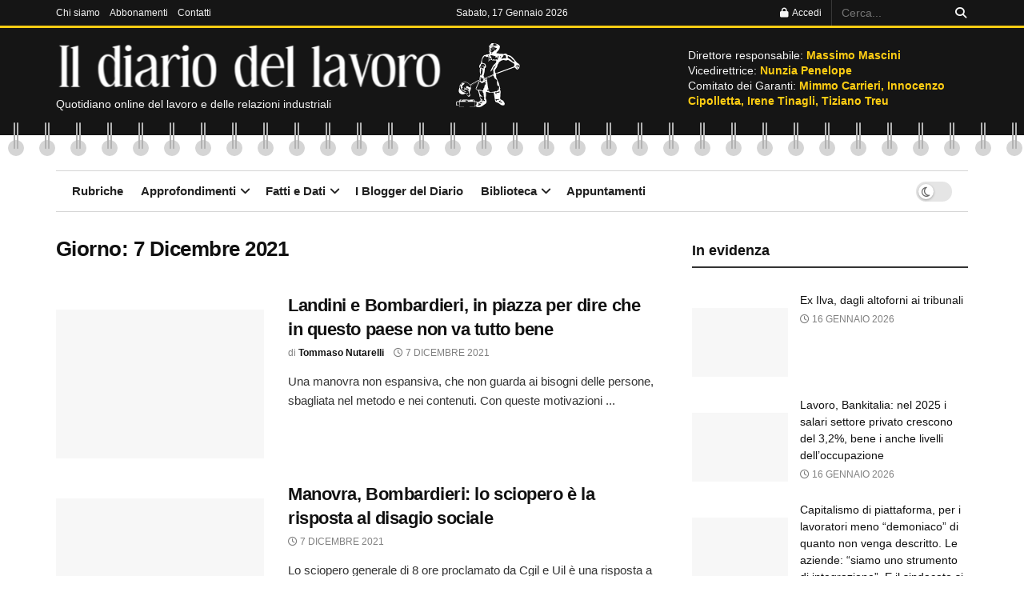

--- FILE ---
content_type: text/html; charset=UTF-8
request_url: https://www.ildiariodellavoro.it/2021/12/07/
body_size: 41859
content:
<!doctype html>
<!--[if lt IE 7]><html class="no-js lt-ie9 lt-ie8 lt-ie7" lang="it-IT" prefix="og: https://ogp.me/ns#"> <![endif]-->
<!--[if IE 7]><html class="no-js lt-ie9 lt-ie8" lang="it-IT" prefix="og: https://ogp.me/ns#"> <![endif]-->
<!--[if IE 8]><html class="no-js lt-ie9" lang="it-IT" prefix="og: https://ogp.me/ns#"> <![endif]-->
<!--[if IE 9]><html class="no-js lt-ie10" lang="it-IT" prefix="og: https://ogp.me/ns#"> <![endif]-->
<!--[if gt IE 8]><!--><html class="no-js" lang="it-IT" prefix="og: https://ogp.me/ns#"> <!--<![endif]--><head><script data-no-optimize="1">var litespeed_docref=sessionStorage.getItem("litespeed_docref");litespeed_docref&&(Object.defineProperty(document,"referrer",{get:function(){return litespeed_docref}}),sessionStorage.removeItem("litespeed_docref"));</script> <meta http-equiv="Content-Type" content="text/html; charset=UTF-8" /><meta name='viewport' content='width=device-width, initial-scale=1, user-scalable=yes' /><link rel="profile" href="http://gmpg.org/xfn/11" /><link rel="pingback" href="https://www.ildiariodellavoro.it/xmlrpc.php" /><style>img:is([sizes="auto" i], [sizes^="auto," i]) { contain-intrinsic-size: 3000px 1500px }</style><meta property="og:type" content="website"><meta property="og:title" content="Landini e Bombardieri, in piazza per dire che in questo paese non va tutto bene"><meta property="og:site_name" content="Il Diario del Lavoro"><meta property="og:description" content="Uno sciopero per dare risposte ai giovani, alle donne, ai pensionati, a chi pur lavorando non riesce ad arrivare a"><meta property="og:url" content="https://www.ildiariodellavoro.it/2021/12/07"><meta property="og:locale" content="it_IT"><meta property="og:image" content="https://www.ildiariodellavoro.it/wp-content/uploads/2021/12/landini-bombardieri.jpg"><meta property="og:image:height" content="609"><meta property="og:image:width" content="966"><meta name="twitter:card" content="summary"><meta name="twitter:url" content="https://www.ildiariodellavoro.it/2021/12/07"><meta name="twitter:title" content="Landini e Bombardieri, in piazza per dire che in questo paese non va tutto bene"><meta name="twitter:description" content="Uno sciopero per dare risposte ai giovani, alle donne, ai pensionati, a chi pur lavorando non riesce ad arrivare a"><meta name="twitter:image" content="https://www.ildiariodellavoro.it/wp-content/uploads/2021/12/landini-bombardieri.jpg"><meta name="twitter:image:width" content="966"><meta name="twitter:image:height" content="609"><meta name="twitter:site" content="https://twitter.com/jegtheme"> <script type="litespeed/javascript">var jnews_ajax_url='/?ajax-request=jnews'</script> <script type="litespeed/javascript">window.jnews=window.jnews||{},window.jnews.library=window.jnews.library||{},window.jnews.library=function(){"use strict";var e=this;e.win=window,e.doc=document,e.noop=function(){},e.globalBody=e.doc.getElementsByTagName("body")[0],e.globalBody=e.globalBody?e.globalBody:e.doc,e.win.jnewsDataStorage=e.win.jnewsDataStorage||{_storage:new WeakMap,put:function(e,t,n){this._storage.has(e)||this._storage.set(e,new Map),this._storage.get(e).set(t,n)},get:function(e,t){return this._storage.get(e).get(t)},has:function(e,t){return this._storage.has(e)&&this._storage.get(e).has(t)},remove:function(e,t){var n=this._storage.get(e).delete(t);return 0===!this._storage.get(e).size&&this._storage.delete(e),n}},e.windowWidth=function(){return e.win.innerWidth||e.docEl.clientWidth||e.globalBody.clientWidth},e.windowHeight=function(){return e.win.innerHeight||e.docEl.clientHeight||e.globalBody.clientHeight},e.requestAnimationFrame=e.win.requestAnimationFrame||e.win.webkitRequestAnimationFrame||e.win.mozRequestAnimationFrame||e.win.msRequestAnimationFrame||window.oRequestAnimationFrame||function(e){return setTimeout(e,1e3/60)},e.cancelAnimationFrame=e.win.cancelAnimationFrame||e.win.webkitCancelAnimationFrame||e.win.webkitCancelRequestAnimationFrame||e.win.mozCancelAnimationFrame||e.win.msCancelRequestAnimationFrame||e.win.oCancelRequestAnimationFrame||function(e){clearTimeout(e)},e.classListSupport="classList"in document.createElement("_"),e.hasClass=e.classListSupport?function(e,t){return e.classList.contains(t)}:function(e,t){return e.className.indexOf(t)>=0},e.addClass=e.classListSupport?function(t,n){e.hasClass(t,n)||t.classList.add(n)}:function(t,n){e.hasClass(t,n)||(t.className+=" "+n)},e.removeClass=e.classListSupport?function(t,n){e.hasClass(t,n)&&t.classList.remove(n)}:function(t,n){e.hasClass(t,n)&&(t.className=t.className.replace(n,""))},e.objKeys=function(e){var t=[];for(var n in e)Object.prototype.hasOwnProperty.call(e,n)&&t.push(n);return t},e.isObjectSame=function(e,t){var n=!0;return JSON.stringify(e)!==JSON.stringify(t)&&(n=!1),n},e.extend=function(){for(var e,t,n,o=arguments[0]||{},i=1,a=arguments.length;i<a;i++)if(null!==(e=arguments[i]))for(t in e)o!==(n=e[t])&&void 0!==n&&(o[t]=n);return o},e.dataStorage=e.win.jnewsDataStorage,e.isVisible=function(e){return 0!==e.offsetWidth&&0!==e.offsetHeight||e.getBoundingClientRect().length},e.getHeight=function(e){return e.offsetHeight||e.clientHeight||e.getBoundingClientRect().height},e.getWidth=function(e){return e.offsetWidth||e.clientWidth||e.getBoundingClientRect().width},e.supportsPassive=!1;try{var t=Object.defineProperty({},"passive",{get:function(){e.supportsPassive=!0}});"createEvent"in e.doc?e.win.addEventListener("test",null,t):"fireEvent"in e.doc&&e.win.attachEvent("test",null)}catch(e){}e.passiveOption=!!e.supportsPassive&&{passive:!0},e.setStorage=function(e,t){e="jnews-"+e;var n={expired:Math.floor(((new Date).getTime()+432e5)/1e3)};t=Object.assign(n,t);localStorage.setItem(e,JSON.stringify(t))},e.getStorage=function(e){e="jnews-"+e;var t=localStorage.getItem(e);return null!==t&&0<t.length?JSON.parse(localStorage.getItem(e)):{}},e.expiredStorage=function(){var t,n="jnews-";for(var o in localStorage)o.indexOf(n)>-1&&"undefined"!==(t=e.getStorage(o.replace(n,""))).expired&&t.expired<Math.floor((new Date).getTime()/1e3)&&localStorage.removeItem(o)},e.addEvents=function(t,n,o){for(var i in n){var a=["touchstart","touchmove"].indexOf(i)>=0&&!o&&e.passiveOption;"createEvent"in e.doc?t.addEventListener(i,n[i],a):"fireEvent"in e.doc&&t.attachEvent("on"+i,n[i])}},e.removeEvents=function(t,n){for(var o in n)"createEvent"in e.doc?t.removeEventListener(o,n[o]):"fireEvent"in e.doc&&t.detachEvent("on"+o,n[o])},e.triggerEvents=function(t,n,o){var i;o=o||{detail:null};return"createEvent"in e.doc?(!(i=e.doc.createEvent("CustomEvent")||new CustomEvent(n)).initCustomEvent||i.initCustomEvent(n,!0,!1,o),void t.dispatchEvent(i)):"fireEvent"in e.doc?((i=e.doc.createEventObject()).eventType=n,void t.fireEvent("on"+i.eventType,i)):void 0},e.getParents=function(t,n){void 0===n&&(n=e.doc);for(var o=[],i=t.parentNode,a=!1;!a;)if(i){var r=i;r.querySelectorAll(n).length?a=!0:(o.push(r),i=r.parentNode)}else o=[],a=!0;return o},e.forEach=function(e,t,n){for(var o=0,i=e.length;o<i;o++)t.call(n,e[o],o)},e.getText=function(e){return e.innerText||e.textContent},e.setText=function(e,t){var n="object"==typeof t?t.innerText||t.textContent:t;e.innerText&&(e.innerText=n),e.textContent&&(e.textContent=n)},e.httpBuildQuery=function(t){return e.objKeys(t).reduce(function t(n){var o=arguments.length>1&&void 0!==arguments[1]?arguments[1]:null;return function(i,a){var r=n[a];a=encodeURIComponent(a);var s=o?"".concat(o,"[").concat(a,"]"):a;return null==r||"function"==typeof r?(i.push("".concat(s,"=")),i):["number","boolean","string"].includes(typeof r)?(i.push("".concat(s,"=").concat(encodeURIComponent(r))),i):(i.push(e.objKeys(r).reduce(t(r,s),[]).join("&")),i)}}(t),[]).join("&")},e.get=function(t,n,o,i){return o="function"==typeof o?o:e.noop,e.ajax("GET",t,n,o,i)},e.post=function(t,n,o,i){return o="function"==typeof o?o:e.noop,e.ajax("POST",t,n,o,i)},e.ajax=function(t,n,o,i,a){var r=new XMLHttpRequest,s=n,c=e.httpBuildQuery(o);if(t=-1!=["GET","POST"].indexOf(t)?t:"GET",r.open(t,s+("GET"==t?"?"+c:""),!0),"POST"==t&&r.setRequestHeader("Content-type","application/x-www-form-urlencoded"),r.setRequestHeader("X-Requested-With","XMLHttpRequest"),r.onreadystatechange=function(){4===r.readyState&&200<=r.status&&300>r.status&&"function"==typeof i&&i.call(void 0,r.response)},void 0!==a&&!a){return{xhr:r,send:function(){r.send("POST"==t?c:null)}}}return r.send("POST"==t?c:null),{xhr:r}},e.scrollTo=function(t,n,o){function i(e,t,n){this.start=this.position(),this.change=e-this.start,this.currentTime=0,this.increment=20,this.duration=void 0===n?500:n,this.callback=t,this.finish=!1,this.animateScroll()}return Math.easeInOutQuad=function(e,t,n,o){return(e/=o/2)<1?n/2*e*e+t:-n/2*(--e*(e-2)-1)+t},i.prototype.stop=function(){this.finish=!0},i.prototype.move=function(t){e.doc.documentElement.scrollTop=t,e.globalBody.parentNode.scrollTop=t,e.globalBody.scrollTop=t},i.prototype.position=function(){return e.doc.documentElement.scrollTop||e.globalBody.parentNode.scrollTop||e.globalBody.scrollTop},i.prototype.animateScroll=function(){this.currentTime+=this.increment;var t=Math.easeInOutQuad(this.currentTime,this.start,this.change,this.duration);this.move(t),this.currentTime<this.duration&&!this.finish?e.requestAnimationFrame.call(e.win,this.animateScroll.bind(this)):this.callback&&"function"==typeof this.callback&&this.callback()},new i(t,n,o)},e.unwrap=function(t){var n,o=t;e.forEach(t,(function(e,t){n?n+=e:n=e})),o.replaceWith(n)},e.performance={start:function(e){performance.mark(e+"Start")},stop:function(e){performance.mark(e+"End"),performance.measure(e,e+"Start",e+"End")}},e.fps=function(){var t=0,n=0,o=0;!function(){var i=t=0,a=0,r=0,s=document.getElementById("fpsTable"),c=function(t){void 0===document.getElementsByTagName("body")[0]?e.requestAnimationFrame.call(e.win,(function(){c(t)})):document.getElementsByTagName("body")[0].appendChild(t)};null===s&&((s=document.createElement("div")).style.position="fixed",s.style.top="120px",s.style.left="10px",s.style.width="100px",s.style.height="20px",s.style.border="1px solid black",s.style.fontSize="11px",s.style.zIndex="100000",s.style.backgroundColor="white",s.id="fpsTable",c(s));var l=function(){o++,n=Date.now(),(a=(o/(r=(n-t)/1e3)).toPrecision(2))!=i&&(i=a,s.innerHTML=i+"fps"),1<r&&(t=n,o=0),e.requestAnimationFrame.call(e.win,l)};l()}()},e.instr=function(e,t){for(var n=0;n<t.length;n++)if(-1!==e.toLowerCase().indexOf(t[n].toLowerCase()))return!0},e.winLoad=function(t,n){function o(o){if("complete"===e.doc.readyState||"interactive"===e.doc.readyState)return!o||n?setTimeout(t,n||1):t(o),1}o()||e.addEvents(e.win,{load:o})},e.docReady=function(t,n){function o(o){if("complete"===e.doc.readyState||"interactive"===e.doc.readyState)return!o||n?setTimeout(t,n||1):t(o),1}o()||e.addEvents(e.doc,{DOMContentLiteSpeedLoaded:o})},e.fireOnce=function(){e.docReady((function(){e.assets=e.assets||[],e.assets.length&&(e.boot(),e.load_assets())}),50)},e.boot=function(){e.length&&e.doc.querySelectorAll("style[media]").forEach((function(e){"not all"==e.getAttribute("media")&&e.removeAttribute("media")}))},e.create_js=function(t,n){var o=e.doc.createElement("script");switch(o.setAttribute("src",t),n){case"defer":o.setAttribute("defer",!0);break;case"async":o.setAttribute("async",!0);break;case"deferasync":o.setAttribute("defer",!0),o.setAttribute("async",!0)}e.globalBody.appendChild(o)},e.load_assets=function(){"object"==typeof e.assets&&e.forEach(e.assets.slice(0),(function(t,n){var o="";t.defer&&(o+="defer"),t.async&&(o+="async"),e.create_js(t.url,o);var i=e.assets.indexOf(t);i>-1&&e.assets.splice(i,1)})),e.assets=jnewsoption.au_scripts=window.jnewsads=[]},e.setCookie=function(e,t,n){var o="";if(n){var i=new Date;i.setTime(i.getTime()+24*n*60*60*1e3),o="; expires="+i.toUTCString()}document.cookie=e+"="+(t||"")+o+"; path=/"},e.getCookie=function(e){for(var t=e+"=",n=document.cookie.split(";"),o=0;o<n.length;o++){for(var i=n[o];" "==i.charAt(0);)i=i.substring(1,i.length);if(0==i.indexOf(t))return i.substring(t.length,i.length)}return null},e.eraseCookie=function(e){document.cookie=e+"=; Path=/; Expires=Thu, 01 Jan 1970 00:00:01 GMT;"},e.docReady((function(){e.globalBody=e.globalBody==e.doc?e.doc.getElementsByTagName("body")[0]:e.globalBody,e.globalBody=e.globalBody?e.globalBody:e.doc})),e.winLoad((function(){e.winLoad((function(){var t=!1;if(void 0!==window.jnewsadmin)if(void 0!==window.file_version_checker){var n=e.objKeys(window.file_version_checker);n.length?n.forEach((function(e){t||"10.0.4"===window.file_version_checker[e]||(t=!0)})):t=!0}else t=!0;t&&(window.jnewsHelper.getMessage(),window.jnewsHelper.getNotice())}),2500)}))},window.jnews.library=new window.jnews.library</script> <title>7 Dicembre 2021 - Il Diario del Lavoro</title><meta name="robots" content="follow, noindex"/><meta property="og:locale" content="it_IT" /><meta property="og:type" content="article" /><meta property="og:title" content="7 Dicembre 2021 - Il Diario del Lavoro" /><meta property="og:url" content="https://www.ildiariodellavoro.it/2021/12/07/" /><meta property="og:site_name" content="Il Diario del Lavoro" /><meta property="og:image" content="https://www.ildiariodellavoro.it/wp-content/uploads/2021/02/logo-DIARIO-1024x576.jpg" /><meta property="og:image:secure_url" content="https://www.ildiariodellavoro.it/wp-content/uploads/2021/02/logo-DIARIO-1024x576.jpg" /><meta property="og:image:width" content="1024" /><meta property="og:image:height" content="576" /><meta property="og:image:type" content="image/jpeg" /><meta name="twitter:card" content="summary_large_image" /> <script type="application/ld+json" class="rank-math-schema-pro">{"@context":"https://schema.org","@graph":[{"@type":"Organization","@id":"https://www.ildiariodellavoro.it/#organization","name":"Il Diario del Lavoro"},{"@type":"WebSite","@id":"https://www.ildiariodellavoro.it/#website","url":"https://www.ildiariodellavoro.it","name":"Il Diario del Lavoro","publisher":{"@id":"https://www.ildiariodellavoro.it/#organization"},"inLanguage":"it-IT"},{"@type":"BreadcrumbList","@id":"https://www.ildiariodellavoro.it/2021/12/07/#breadcrumb","itemListElement":[{"@type":"ListItem","position":"1","item":{"@id":"https://www.ildiariodellavoro.it","name":"Home"}},{"@type":"ListItem","position":"2","item":{"@id":"https://www.ildiariodellavoro.it/2021/","name":"Archivi per 2021"}},{"@type":"ListItem","position":"3","item":{"@id":"https://www.ildiariodellavoro.it/2021/12/","name":"Archivi per Dicembre"}}]},{"@type":"CollectionPage","@id":"https://www.ildiariodellavoro.it/2021/12/07/#webpage","url":"https://www.ildiariodellavoro.it/2021/12/07/","name":"7 Dicembre 2021 - Il Diario del Lavoro","isPartOf":{"@id":"https://www.ildiariodellavoro.it/#website"},"inLanguage":"it-IT","breadcrumb":{"@id":"https://www.ildiariodellavoro.it/2021/12/07/#breadcrumb"}}]}</script> <link rel='dns-prefetch' href='//fonts.googleapis.com' /><link rel='preconnect' href='https://fonts.gstatic.com' /><link rel="alternate" type="application/rss+xml" title="Il Diario del Lavoro &raquo; Feed" href="https://www.ildiariodellavoro.it/feed/" /><link rel="alternate" type="text/calendar" title="Il Diario del Lavoro &raquo; iCal Feed" href="https://www.ildiariodellavoro.it/eventi/?ical=1" /><style id="litespeed-ccss">ul{box-sizing:border-box}:root{--wp--preset--font-size--normal:16px;--wp--preset--font-size--huge:42px}body{--wp--preset--color--black:#000;--wp--preset--color--cyan-bluish-gray:#abb8c3;--wp--preset--color--white:#fff;--wp--preset--color--pale-pink:#f78da7;--wp--preset--color--vivid-red:#cf2e2e;--wp--preset--color--luminous-vivid-orange:#ff6900;--wp--preset--color--luminous-vivid-amber:#fcb900;--wp--preset--color--light-green-cyan:#7bdcb5;--wp--preset--color--vivid-green-cyan:#00d084;--wp--preset--color--pale-cyan-blue:#8ed1fc;--wp--preset--color--vivid-cyan-blue:#0693e3;--wp--preset--color--vivid-purple:#9b51e0;--wp--preset--gradient--vivid-cyan-blue-to-vivid-purple:linear-gradient(135deg,rgba(6,147,227,1) 0%,#9b51e0 100%);--wp--preset--gradient--light-green-cyan-to-vivid-green-cyan:linear-gradient(135deg,#7adcb4 0%,#00d082 100%);--wp--preset--gradient--luminous-vivid-amber-to-luminous-vivid-orange:linear-gradient(135deg,rgba(252,185,0,1) 0%,rgba(255,105,0,1) 100%);--wp--preset--gradient--luminous-vivid-orange-to-vivid-red:linear-gradient(135deg,rgba(255,105,0,1) 0%,#cf2e2e 100%);--wp--preset--gradient--very-light-gray-to-cyan-bluish-gray:linear-gradient(135deg,#eee 0%,#a9b8c3 100%);--wp--preset--gradient--cool-to-warm-spectrum:linear-gradient(135deg,#4aeadc 0%,#9778d1 20%,#cf2aba 40%,#ee2c82 60%,#fb6962 80%,#fef84c 100%);--wp--preset--gradient--blush-light-purple:linear-gradient(135deg,#ffceec 0%,#9896f0 100%);--wp--preset--gradient--blush-bordeaux:linear-gradient(135deg,#fecda5 0%,#fe2d2d 50%,#6b003e 100%);--wp--preset--gradient--luminous-dusk:linear-gradient(135deg,#ffcb70 0%,#c751c0 50%,#4158d0 100%);--wp--preset--gradient--pale-ocean:linear-gradient(135deg,#fff5cb 0%,#b6e3d4 50%,#33a7b5 100%);--wp--preset--gradient--electric-grass:linear-gradient(135deg,#caf880 0%,#71ce7e 100%);--wp--preset--gradient--midnight:linear-gradient(135deg,#020381 0%,#2874fc 100%);--wp--preset--font-size--small:13px;--wp--preset--font-size--medium:20px;--wp--preset--font-size--large:36px;--wp--preset--font-size--x-large:42px;--wp--preset--spacing--20:.44rem;--wp--preset--spacing--30:.67rem;--wp--preset--spacing--40:1rem;--wp--preset--spacing--50:1.5rem;--wp--preset--spacing--60:2.25rem;--wp--preset--spacing--70:3.38rem;--wp--preset--spacing--80:5.06rem;--wp--preset--shadow--natural:6px 6px 9px rgba(0,0,0,.2);--wp--preset--shadow--deep:12px 12px 50px rgba(0,0,0,.4);--wp--preset--shadow--sharp:6px 6px 0px rgba(0,0,0,.2);--wp--preset--shadow--outlined:6px 6px 0px -3px rgba(255,255,255,1),6px 6px rgba(0,0,0,1);--wp--preset--shadow--crisp:6px 6px 0px rgba(0,0,0,1)}.calendar-archives{position:relative;width:100%}.calendar-archives *{box-sizing:border-box!important}.calendar-archives>.calendar-navigation{position:relative;display:table;width:100%;height:30px}.calendar-archives>.calendar-navigation>.prev-year,.calendar-archives>.calendar-navigation>.next-year,.calendar-archives>.calendar-navigation>.menu-container{position:relative;display:table-cell;height:30px;vertical-align:middle}.calendar-archives>.calendar-navigation>.menu-container>a.title{display:block;height:30px;line-height:30px}.calendar-archives>.calendar-navigation>.menu-container>ul.menu{position:absolute;display:none;width:100%;top:0;overflow:hidden;background-color:#fff;z-index:99}.calendar-archives>.calendar-navigation>.menu-container li{display:block}.calendar-archives>.calendar-navigation>.menu-container li>a{display:block;height:30px;line-height:30px}.calendar-archives>.calendar-navigation>.menu-container>.arrow-down{position:absolute;top:0;right:0;height:30px;line-height:30px;font-family:Verdana,Arial,Helvetica,sans-serif}.calendar-archives>.archives-years{position:relative;overflow:hidden}.calendar-archives>.archives-years>.year{position:absolute;top:0;left:0;margin-left:-100%;width:100%;z-index:0}.calendar-archives>.archives-years>.year.last{position:relative}.calendar-archives>.archives-years>.year.current{margin-left:0;z-index:1}.calendar-archives .day{position:relative;overflow:hidden;float:left}.calendar-archives .day{width:14.2857142857%!important}.calendar-archives .today{font-weight:700;color:#cd310d;background-color:rgba(205,49,13,.2)}.calendar-archives.calendrier .calendar-navigation{height:30px!important;border-radius:5px 5px 0 0;border-bottom:0;color:#fff;text-shadow:-1px -1px 0px rgba(0,0,0,.4);background-image:-webkit-linear-gradient(top,#cd310d 0%,#b32b0c 100%);background-image:-o-linear-gradient(top,#cd310d 0%,#b32b0c 100%);background-image:linear-gradient(to bottom,#cd310d 0%,#b32b0c 100%);background-repeat:repeat-x;filter:progid:DXImageTransform.Microsoft.gradient(startColorstr="#FFCD310D",endColorstr="#FFB32B0C",GradientType=0)}.calendar-archives.calendrier .calendar-navigation>.prev-year,.calendar-archives.calendrier .calendar-navigation>.next-year{width:30px;border-radius:0;font-size:18px;text-align:center;color:#fff}.calendar-archives.calendrier .calendar-navigation>.prev-year{border-right:1px rgba(255,255,255,.2) solid;border-radius:5px 0 0;box-shadow:-1px 0 0 rgba(0,0,0,.2) inset}.calendar-archives.calendrier .calendar-navigation>.next-year{border-left:1px rgba(0,0,0,.2) solid;border-radius:0 5px 0 0;box-shadow:1px 0 0 rgba(255,255,255,.2) inset}.calendar-archives.calendrier .calendar-navigation>.menu-container{position:relative;height:30px;padding:0;text-align:center;text-transform:capitalize}.calendar-archives.calendrier .calendar-navigation>.menu-container>a.title{display:block;height:30px;line-height:30px;color:#fff;vertical-align:middle}.calendar-archives.calendrier .calendar-navigation>.menu-container>ul,.calendar-archives.calendrier .calendar-navigation>.menu-container>ul>li{margin:0;padding:0}.calendar-archives.calendrier .calendar-navigation>.menu-container>ul.menu{position:absolute;display:none;width:100%;top:0;overflow:hidden;border:none;border-radius:5px;box-shadow:0 0 10px rgba(0,0,0,.5);background-color:#fff}.calendar-archives.calendrier .calendar-navigation>.menu-container li{display:block}.calendar-archives.calendrier .calendar-navigation>.menu-container li>a{display:block;text-shadow:none;color:#555}.calendar-archives.calendrier .calendar-navigation>.menu-container>.arrow-down{position:absolute;width:24px;top:0;right:0;font-family:Verdana,Arial,Helvetica,sans-serif;color:#fff;font-size:10px}.calendar-archives.calendrier{box-shadow:0px 3px 6px rgba(0,0,0,.3);border-radius:5px 5px 0 0}.calendar-archives.calendrier a{text-decoration:none}.calendar-archives.calendrier>.archives-years{border:1px #e6e6e6 solid;border-bottom:none}.calendar-archives.calendrier .day{display:block;color:#999;border-bottom:1px #e6e6e6 solid;border-right:1px #e6e6e6 solid;border-radius:0;background-color:#fff}.calendar-archives.calendrier .day.has-posts{background-color:#cd310d}.calendar-archives.calendrier .day.has-posts a{display:block;width:100%;height:100%;border-radius:0;color:#fff;background-color:#cd310d}.calendar-archives.calendrier .day.last{border-right:none;margin-right:0!important}.calendar-archives.calendrier .day{width:14.2857142857%!important;padding:8px 0;text-align:center;line-height:1.4em}.calendar-archives.calendrier .day.has-posts{padding:0}.calendar-archives.calendrier .day.has-posts a{padding:8px 0!important;text-decoration:none}.calendar-archives.calendrier .day.noday{box-shadow:none;background:0 0!important}.calendar-archives.calendrier .day.weekday{display:inline-block;border:none;color:#666;font-size:76%;text-transform:uppercase}.calendar-archives.calendrier .week-row{margin:0;padding:0;overflow:hidden}.calendar-archives.calendrier .week-row.weekdays{border-right:1px #e6e6e6 solid;border-left:1px #e6e6e6 solid}.fa{display:inline-block;font:normal normal normal 14px/1 FontAwesome;font-size:inherit;text-rendering:auto;-webkit-font-smoothing:antialiased;-moz-osx-font-smoothing:grayscale}.fa-search:before{content:"\F002"}.fa-clock-o:before{content:"\F017"}.fa-lock:before{content:"\F023"}.fa-bars:before{content:"\F0C9"}.fa-angle-up:before{content:"\F106"}[class^=jegicon-]:before{font-family:jegicon!important;font-style:normal!important;font-weight:400!important;font-variant:normal!important;text-transform:none!important;speak:none;line-height:1;-webkit-font-smoothing:antialiased;-moz-osx-font-smoothing:grayscale}.jegicon-cross:before{content:"d"}.mfp-hide{display:none!important}button::-moz-focus-inner{padding:0;border:0}a,article,body,div,form,h1,h3,html,i,img,label,li,p,span,strong,ul{margin:0;padding:0;border:0;font-size:100%;font:inherit;vertical-align:baseline}article{display:block}body{line-height:1}ul{list-style:none}body{color:#53585c;background:#fff;font-family:Helvetica Neue,Helvetica,Roboto,Arial,sans-serif;font-size:14px;line-height:1.6em;-webkit-font-smoothing:antialiased;-moz-osx-font-smoothing:grayscale;overflow-anchor:none}body,html{height:100%;margin:0}::-webkit-selection{background:#fde69a;color:#212121;text-shadow:none}a{color:#f70d28;text-decoration:none}img{vertical-align:middle}img{max-width:100%;-ms-interpolation-mode:bicubic;height:auto}button,input,label{font:inherit}[class*=jeg_] .fa{font-family:FontAwesome}.clearfix:after,.container:after,.jeg_block_heading:after,.jeg_postblock:after,.row:after{content:"";display:table;clear:both}h1,h3{color:#212121;text-rendering:optimizeLegibility}h1{font-size:2.25em;margin:.67em 0 .5em;line-height:1.25;letter-spacing:-.02em}h3{font-size:1.563em;margin:1em 0 .5em;line-height:1.4}strong{font-weight:700}i{font-style:italic}p{margin:0 0 1.75em;text-rendering:optimizeLegibility}@media (max-width:767px){.container{width:98%;width:calc(100% - 10px)}}@media (max-width:479px){.container{width:100%}}@media (min-width:768px){.container{max-width:750px}}@media (min-width:992px){.container{max-width:970px}}@media (min-width:1200px){.container{max-width:1170px}}.container{padding-right:15px;padding-left:15px;margin-right:auto;margin-left:auto}.row{margin-right:-15px;margin-left:-15px}.col-sm-4,.col-sm-8{position:relative;min-height:1px;padding-right:15px;padding-left:15px}@media (min-width:767px){.col-sm-4,.col-sm-8{float:left}.col-sm-8{width:66.66666667%}.col-sm-4{width:33.33333333%}}*,:after,:before{-webkit-box-sizing:border-box;-moz-box-sizing:border-box;box-sizing:border-box}.jeg_viewport{position:relative}.jeg_container{width:auto;margin:0 auto;padding:0}.jeg_content{background:#fff}.jeg_content{padding:30px 0 40px}.jeg_sidebar{padding-left:30px}.theiaStickySidebar{-webkit-backface-visibility:hidden}input:not([type=submit]){display:inline-block;background:#fff;border:1px solid #e0e0e0;border-radius:0;padding:7px 14px;height:40px;outline:none;font-size:14px;font-weight:300;margin:0;width:100%;max-width:100%;box-shadow:none}input[type=checkbox]{width:auto;height:auto;line-height:inherit;display:inline}.btn,.button,input[type=submit]{border:none;border-radius:0;background:#f70d28;color:#fff;padding:0 20px;line-height:40px;height:40px;display:inline-block;text-transform:uppercase;font-size:13px;font-weight:700;letter-spacing:1px;outline:0;-webkit-appearance:none}.jeg_header{position:relative}.jeg_header .container{height:100%}.jeg_header.full .container{max-width:100%}.jeg_nav_row{position:relative;-js-display:flex;display:-webkit-flex;display:-ms-flexbox;display:flex;-webkit-flex-flow:row nowrap;-ms-flex-flow:row nowrap;flex-flow:row nowrap;-webkit-align-items:center;-ms-flex-align:center;align-items:center;-webkit-justify-content:space-between;-ms-flex-pack:justify;justify-content:space-between;height:100%}.jeg_nav_grow{-webkit-box-flex:1;-ms-flex:1;flex:1}.jeg_nav_normal{-webkit-box-flex:0 0 auto;-ms-flex:0 0 auto;flex:0 0 auto}.item_wrap{width:100%;display:inline-block;display:-webkit-flex;display:-ms-flexbox;display:flex;-webkit-flex-flow:row wrap;-ms-flex-flow:row wrap;flex-flow:row wrap;-webkit-align-items:center;-ms-flex-align:center;align-items:center}.jeg_nav_left{margin-right:auto}.jeg_nav_right{margin-left:auto}.jeg_nav_center{margin:0 auto}.jeg_nav_alignleft{justify-content:flex-start}.jeg_nav_alignright{justify-content:flex-end}.jeg_nav_aligncenter{justify-content:center}.jeg_topbar{font-size:12px;color:#757575;position:relative;z-index:11;background:#f5f5f5;border-bottom:1px solid #e0e0e0;-webkit-font-smoothing:auto;-moz-osx-font-smoothing:auto}.jeg_topbar .jeg_nav_item{padding:0 12px;border-right:1px solid #e0e0e0}.jeg_topbar.dark{background:#212121;color:#f5f5f5;border-bottom-width:0}.jeg_topbar.dark .jeg_search_toggle,.jeg_topbar.dark .jeg_search_wrapper.jeg_search_no_expand .jeg_search_button,.jeg_topbar.dark .jeg_search_wrapper.jeg_search_no_expand .jeg_search_input{color:#f5f5f5}.jeg_topbar.dark,.jeg_topbar.dark .jeg_nav_item{border-color:hsla(0,0%,100%,.15)}.jeg_topbar .jeg_nav_item:last-child{border-right-width:0}.jeg_topbar .jeg_nav_row{height:34px;line-height:34px}.jeg_midbar{background-color:#fff;height:140px;position:relative;z-index:10;border-bottom:0 solid #e8e8e8}.jeg_midbar .jeg_nav_item{padding:0 14px}.jeg_midbar.dark{background-color:#212121;color:#f5f5f5}.jeg_navbar{background:#fff;position:relative;border-top:0 solid #e8e8e8;border-bottom:1px solid #e8e8e8;line-height:50px;z-index:9;-webkit-box-sizing:content-box;box-sizing:content-box}.jeg_navbar:first-child{z-index:10}.jeg_navbar .jeg_nav_item{padding:0 14px}.jeg_navbar_boxed .jeg_nav_alignright .jeg_nav_item:last-child{padding-right:20px}.jeg_navbar_boxed .jeg_nav_alignleft .jeg_nav_item:first-child{padding-left:20px}.jeg_nav_item:first-child{padding-left:0}.jeg_nav_item:last-child{padding-right:0}.jeg_navbar_boxed{background:0 0;border:0}.jeg_navbar_boxed .jeg_nav_row{background:#fff;border:1px solid #e8e8e8;-webkit-box-sizing:content-box;box-sizing:content-box}.jeg_navbar_boxed:after{display:none}.jeg_logo{position:relative}.site-title{margin:0;padding:0;line-height:1;font-size:60px;letter-spacing:-.02em}.jeg_mobile_logo .site-title{font-size:34px}.site-title a{display:block;color:#212121}.jeg_midbar.dark .site-title a{color:#f5f5f5}.jeg_logo img{height:auto;image-rendering:optimizeQuality;display:block}.jeg_nav_left .jeg_logo{margin-right:7px}.jeg_nav_left .jeg_logo:last-child{margin-right:28px}.btn .fa{margin-right:2px;font-size:14px}.jeg_topbar .btn{height:26px;line-height:26px;font-size:11px;letter-spacing:.5px;font-weight:500;padding:0 10px}.jeg_navbar .btn{height:36px;line-height:36px;font-size:12px;font-weight:500;padding:0 16px}.jeg_midbar .jeg_nav_html{line-height:1.4em}.jeg_nav_account{position:relative}.jeg_accountlink{float:left}.jeg_accountlink:last-child{padding-right:0}.jeg_accountlink li{position:static!important}.jeg_accountlink li .fa{margin-right:2px}.jeg_topbar.dark .jeg_accountlink{color:#f5f5f5}.jeg_search_wrapper{position:relative}.jeg_search_wrapper .jeg_search_form{display:block;position:relative;line-height:normal;min-width:60%}.jeg_search_toggle{color:#212121;display:block;text-align:center}.jeg_topbar .jeg_search_toggle{font-size:14px;min-width:13px;color:inherit}.jeg_navbar .jeg_search_toggle{font-size:16px;min-width:15px}.jeg_search_wrapper .jeg_search_input{width:100%;vertical-align:middle;height:40px;padding:.5em 30px .5em 14px}.jeg_search_wrapper .jeg_search_button{color:#212121;background:0 0;border:0;font-size:14px;outline:none;position:absolute;height:auto;min-height:unset;line-height:normal;top:0;bottom:0;right:0;padding:0 10px}.jeg_navbar .jeg_search_wrapper .jeg_search_input{height:36px}.jeg_topbar .jeg_search_wrapper .jeg_search_form{display:block}.jeg_topbar .jeg_search_no_expand .jeg_search_input{line-height:34px;height:auto;padding:0 20px 0 0!important;border:0;background:0 0;box-shadow:none}.jeg_topbar .jeg_search_no_expand .jeg_search_button{color:#757575;width:auto;padding-right:0!important}.jeg_search_no_expand .jeg_search_toggle{display:none}.jeg_search_no_expand.square .jeg_search_input{border-radius:0}.jeg_search_popup_expand .jeg_search_form{display:block;opacity:0;visibility:hidden;position:absolute;top:100%;right:-4px;text-align:center;width:325px;background:#fff;border:1px solid #eee;padding:0;height:0;z-index:12;-webkit-box-shadow:0 1px 4px rgba(0,0,0,.09);box-shadow:0 1px 4px rgba(0,0,0,.09)}.jeg_search_popup_expand .jeg_search_form:before{border-color:transparent transparent #fff;border-style:solid;border-width:0 8px 8px;content:"";right:16px;position:absolute;top:-8px;z-index:98}.jeg_search_popup_expand .jeg_search_form:after{border-color:transparent transparent #eaeaea;border-style:solid;border-width:0 9px 9px;content:"";right:15px;position:absolute;top:-9px;z-index:97}.jeg_search_popup_expand .jeg_search_input{width:100%;-webkit-box-shadow:inset 0 0 15px 0 rgba(0,0,0,.08);box-shadow:inset 0 0 15px 0 rgba(0,0,0,.08)}.jeg_search_popup_expand .jeg_search_button{color:#888;position:absolute;top:0;bottom:0;right:20px}.jeg_navbar.jeg_navbar_boxed .jeg_search_popup_expand:last-child .jeg_search_form,.jeg_navbar.jeg_navbar_boxed .jeg_search_popup_expand:last-child .jeg_search_result{right:0}.jeg_search_hide{display:none}.jeg_search_result{opacity:0;visibility:hidden;position:absolute;top:100%;right:-4px;width:325px;background:#fff;border:1px solid #eee;padding:0;height:0;line-height:1;z-index:9;-webkit-box-shadow:0 1px 4px rgba(0,0,0,.09);box-shadow:0 1px 4px rgba(0,0,0,.09)}.jeg_header .jeg_search_result{z-index:10}.jeg_search_no_expand .jeg_search_result{margin-top:0;opacity:1;visibility:visible;height:auto;min-width:100%;right:0}.jeg_search_result.with_result .search-all-button{overflow:hidden}.jeg_search_result .search-link{display:none;text-align:center;font-size:12px;padding:12px 15px;border-top:1px solid #eee}.jeg_search_result .search-link .fa{margin-right:5px}.jeg_search_result.with_result .search-all-button{display:block}.jeg_popup{position:relative;background:#fff;padding:35px;width:auto;max-width:380px;margin:20px auto}.jeg_popupform{text-align:center}.jeg_popupform .input_field{margin-bottom:1em}.jeg_popupform h3{font-size:22px;font-weight:700;margin-bottom:.5em}.jeg_popupform input:not([type=submit]){font-size:16px;height:48px;border-radius:3px;text-align:center}.jeg_popupform .button{font-size:16px;height:48px;border-radius:3px;text-transform:none;letter-spacing:normal;width:100%}.jeg_popupform .input_field.remember_me{text-align:left;margin:25px 0}.jeg_popupform .input_field.remember_me input[type=checkbox]{height:auto}.bottom_links{font-size:13px;text-align:left;color:#a0a0a0}.bottom_links .jeg_popuplink{float:right;font-weight:700}.bottom_links .forgot{float:left;color:#a0a0a0;font-weight:400}.jeg_menu>li{position:relative;float:left;text-align:left;padding-right:1.2em}.jeg_menu>li:last-child{padding-right:0}.jeg_topbar .jeg_menu>li>a{color:inherit}.jeg_menu li li{position:relative;line-height:20px}.jeg_menu a{display:block}.jeg_menu a{position:relative}.jeg_main_menu>li{margin:0;padding:0;list-style:none;float:left}.jeg_main_menu>li>a{color:#212121;display:block;position:relative;padding:0 16px;margin:0;font-size:1em;font-weight:700;line-height:50px;text-transform:uppercase;white-space:nowrap}.jeg_navbar_boxed .jeg_nav_alignleft .jeg_mainmenu_wrap:first-child{padding-left:0}.jeg_navbar_fitwidth .jeg_main_menu_wrapper{width:100%}.jeg_navbar_fitwidth .jeg_mainmenu_wrap{-webkit-box-flex:1;-ms-flex:1;flex:1}.jeg_navbar_fitwidth .jeg_main_menu{float:none;display:-ms-flexbox;display:-webkit-box;display:flex;-ms-flex-wrap:wrap;flex-wrap:wrap;-ms-flex-align:start;-webkit-box-align:start;align-items:flex-start}.jeg_navbar_fitwidth .jeg_main_menu>li{float:none;-ms-flex:1 1 auto;-webkit-box-flex:1;flex:1 1 auto}.jeg_navbar_fitwidth .jeg_main_menu>li>a{width:100%;text-align:center}.jeg_menu_style_5>li{padding-right:22px}.jeg_menu_style_5>li:last-child{padding-right:0}.jeg_menu_style_5>li>a{padding:0}.jeg_navbar_mobile_wrapper,.jeg_navbar_mobile_wrapper .sticky_blankspace{display:none}.jeg_stickybar{position:fixed;top:0;left:auto;width:100%;z-index:9997;margin:0 auto;opacity:0;visibility:hidden}.jeg_stickybar.jeg_navbar_boxed .jeg_nav_row{border-top:0}.jeg_stickybar[data-mode=fixed]{-webkit-transform:translate3d(0,-130%,0);transform:translate3d(0,-130%,0)}.jeg_stickybar .jeg_logo img{width:auto;max-height:36px}.jeg_topbar .jeg_menu>li{padding-right:12px}.jeg_topbar .jeg_menu>li:last-child{padding-right:0}.jeg_topbar,.jeg_topbar.dark{border-top-style:solid}.jeg_menu li.jeg_megamenu{position:static}.jeg_megamenu .sub-menu{background:#fff;position:absolute;display:none;top:100%;left:0;right:0;z-index:11;-webkit-box-shadow:0 0 2px rgba(0,0,0,.1),0 20px 40px rgba(0,0,0,.18);box-shadow:0 0 2px rgba(0,0,0,.1),0 20px 40px rgba(0,0,0,.18)}.jeg_megamenu .jeg_thumb{max-height:200px}.jeg_newsfeed{display:table;table-layout:fixed;width:100%;min-height:192px}.sub-menu .jeg_newsfeed_subcat{display:table-cell;background:#f9f9f9;border-color:#eee;border-right:1px #eee;border-style:solid;vertical-align:top;width:180px}ul.jeg_subcat_item{margin:20px 0}.jeg_newsfeed_subcat li{border-top:1px solid transparent;border-bottom:1px solid transparent}.jeg_newsfeed_subcat li a{display:block;color:#a0a0a0;font-size:12px;font-weight:700;text-transform:uppercase;padding:5px 20px}.jeg_newsfeed_subcat li.active{background:#fff;border-color:#eee;margin-right:-1px;padding-right:1px}.jeg_newsfeed_subcat li.active a{color:#212121;background:transparent!important}.jeg_newsfeed_list{display:table-cell;position:relative;overflow:hidden;padding:20px;width:100%;z-index:1}.jeg_newsfeed_list .jeg_newsfeed_container{opacity:0;height:0}.newsfeed_carousel{display:block;overflow:visible}.jeg_newsfeed .jeg_post_title{font-size:13px;margin:5px 0 0}.jeg_newsfeed_list .newsfeed_carousel{position:absolute;visibility:hidden}.jeg_header.full .jeg_megamenu .sub-menu{left:-15px;right:-15px}.newsfeed_overlay{background:#fff;width:100%;height:100%;position:absolute;top:0;left:0;opacity:1}.module-preloader,.newsfeed_preloader{position:absolute;top:0;bottom:0;left:0;right:0;margin:auto;width:16px;height:16px}.jeg_preloader span{height:16px;width:16px;background-color:#999;-webkit-animation:jeg_preloader_bounce 1.4s ease-in-out infinite both;animation:jeg_preloader_bounce 1.4s ease-in-out infinite both;position:absolute;top:0;border-radius:100%}.jeg_preloader span:first-of-type{left:-22px;-webkit-animation-delay:-.32s;animation-delay:-.32s}.jeg_preloader span:nth-of-type(2){-webkit-animation-delay:-.16s;animation-delay:-.16s}.jeg_preloader span:last-of-type{left:22px}@-webkit-keyframes jeg_preloader_bounce{0%,80%,to{-webkit-transform:scale(0);opacity:0}40%{-webkit-transform:scale(1);opacity:1}}@keyframes jeg_preloader_bounce{0%,80%,to{-webkit-transform:scale(0);transform:scale(0);opacity:0}40%{-webkit-transform:scale(1);transform:scale(1);opacity:1}}.jeg_navbar_mobile{display:none;position:relative;background:#fff;box-shadow:0 2px 6px rgba(0,0,0,.1);top:0;transform:translateZ(0)}.jeg_navbar_mobile .container{width:100%;height:100%}.jeg_mobile_bottombar{border-style:solid;height:60px;line-height:60px}.jeg_mobile_bottombar .jeg_nav_item{padding:0 10px}.jeg_navbar_mobile .jeg_nav_left .jeg_nav_item:first-child{padding-left:0}.jeg_navbar_mobile .jeg_nav_right .jeg_nav_item:last-child{padding-right:0}.jeg_mobile_bottombar.dark{background:#000;color:#212121}.jeg_mobile_bottombar.dark a{color:#212121}.jeg_mobile_bottombar.dark .jeg_search_toggle,.jeg_mobile_bottombar.dark .toggle_btn{color:#fff}.jeg_navbar_mobile .jeg_search_toggle,.jeg_navbar_mobile .toggle_btn{color:#212121;font-size:22px;display:block}.jeg_mobile_logo a{display:block}.jeg_mobile_logo img{width:auto;max-height:40px;display:block}.jeg_navbar_mobile .jeg_search_wrapper{position:static}.jeg_navbar_mobile .jeg_search_popup_expand{float:none}.jeg_navbar_mobile .jeg_search_popup_expand .jeg_search_form:after,.jeg_navbar_mobile .jeg_search_popup_expand .jeg_search_form:before{display:none!important}.jeg_navbar_mobile .jeg_search_popup_expand .jeg_search_form{width:auto;border-left:0;border-right:0;left:-15px!important;right:-15px!important;padding:20px;-webkit-transform:none;transform:none}.jeg_navbar_mobile .jeg_search_popup_expand .jeg_search_result{margin-top:84px;width:auto;left:-15px!important;right:-15px!important;border:0}.jeg_navbar_mobile .jeg_search_form .jeg_search_button{font-size:18px}.jeg_navbar_mobile .jeg_search_wrapper .jeg_search_input{font-size:18px;padding:.5em 40px .5em 15px;height:42px}.jeg_mobile_wrapper .jeg_search_no_expand .jeg_search_input{box-shadow:inset 0 2px 2px rgba(0,0,0,.05)}.jeg_mobile_wrapper .jeg_search_result{width:100%;border-left:0;border-right:0;right:0}.jeg_bg_overlay{content:"";display:block;position:fixed;width:100%;top:0;bottom:0;background:#000;background:-webkit-linear-gradient(180deg,#000,#434343);background:linear-gradient(180deg,#000,#434343);opacity:0;z-index:9998;visibility:hidden}.jeg_mobile_wrapper{opacity:0;display:block;position:fixed;top:0;left:0;background:#fff;width:320px;height:100%;overflow-x:hidden;overflow-y:auto;z-index:9999;-webkit-transform:translate3d(-100%,0,0);transform:translate3d(-100%,0,0)}.jeg_menu_close{position:fixed;top:15px;right:15px;padding:0;font-size:16px;color:#fff;opacity:0;visibility:hidden;-webkit-transform:rotate(-90deg);transform:rotate(-90deg);z-index:9999}@media only screen and (min-width:1023px){.jeg_menu_close{font-size:20px;padding:20px}}.jeg_mobile_wrapper .nav_wrap{min-height:100%;display:flex;flex-direction:column;position:relative}.jeg_mobile_wrapper .nav_wrap:before{content:"";position:absolute;top:0;left:0;right:0;bottom:0;min-height:100%;z-index:-1}.jeg_mobile_wrapper .item_main{flex:1}.jeg_aside_item{display:block;padding:20px;border-bottom:1px solid #eee}.jeg_aside_item:last-child{border-bottom:0}.jeg_aside_item:after{content:"";display:table;clear:both}.jeg_navbar_mobile_wrapper{position:relative;z-index:9}.jeg_mobile_menu li a{color:#212121;margin-bottom:15px;display:block;font-size:18px;line-height:1.444em;font-weight:700;position:relative}.jeg_mobile_menu ul{padding-bottom:10px}.jeg_mobile_menu ul li a{color:#757575;font-size:15px;font-weight:400;margin-bottom:12px;padding-bottom:5px;border-bottom:1px solid #eee}.dark .jeg_search_result.with_result .search-all-button{border-color:hsla(0,0%,100%,.15)}.module-overlay{width:100%;height:100%;position:absolute;top:0;left:0;background:hsla(0,0%,100%,.9);display:none;z-index:5}.module-preloader{position:absolute;top:0;bottom:0;left:0;right:0;margin:auto;width:16px;height:16px}.jeg_block_heading{position:relative;margin-bottom:30px}.jeg_block_title{color:#212121;font-size:16px;font-weight:700;margin:0;line-height:normal;float:left}.jeg_block_title span{display:inline-block;height:36px;line-height:36px;padding:0 15px;white-space:nowrap}.jeg_block_heading_4 .jeg_block_title span{background:#f70d28;color:#fff;border-radius:2px}.jeg_block_heading_6{border-bottom:2px solid #eee}.jeg_block_heading_6:after{content:"";width:30px;height:2px;background:#f70d28;display:block;position:relative;bottom:-2px}.jeg_block_heading_6 .jeg_block_title span{padding:0}.jeg_pl_md_2{margin-bottom:30px;overflow:hidden}.jeg_pl_md_2 .jeg_thumb{width:260px}.jeg_pl_md_2 .jeg_thumb{float:left;margin-right:30px}.jeg_pl_md_2 .jeg_postblock_content{overflow:hidden}.jeg_pl_md_2 .jeg_post_title{font-size:22px;font-weight:700;line-height:1.4em;margin:0 0 5px}.jeg_pl_sm{margin-bottom:25px;overflow:hidden}.jeg_pl_sm .jeg_post_title{font-size:15px;font-weight:700;line-height:1.4em;margin:0 0 5px;letter-spacing:normal}.jeg_pl_sm .jeg_postblock_content{margin-left:120px;padding-left:15px}.jeg_postblock{margin-bottom:20px;position:relative}.jeg_post_title{letter-spacing:-.02em}.jeg_post_title a{color:#212121}.jeg_post_excerpt{font-size:14px;line-height:1.6;margin-top:1em}.jeg_post_excerpt p{margin-bottom:1em}.jeg_post_excerpt p:last-of-type{margin-bottom:0}.jeg_post_meta{font-size:11px;text-transform:uppercase;color:#a0a0a0}.jeg_post_meta a{color:inherit;font-weight:700}.jeg_meta_date a{font-weight:400}.jeg_post_meta .fa{color:#2e9fff}.jeg_post_meta>div{display:inline-block}.jeg_thumb,.thumbnail-container{position:relative;overflow:hidden;z-index:0}.thumbnail-container{display:block;height:0;background:#f7f7f7;background-position:50%;background-size:cover}.thumbnail-container.no_thumbnail:after{font-family:FontAwesome,serif;content:"\F03E";display:block;position:absolute;text-align:left;left:50%;top:50%;background:0 0;color:#bfbfbf;font-size:18px;margin-top:-9px;margin-left:-10px;line-height:1}.thumbnail-container>img{position:absolute;top:0;bottom:0;left:0;width:100%;min-height:100%;color:#a0a0a0;z-index:-1}.size-500{padding-bottom:50%}.size-715{padding-bottom:71.5%}.thumbnail-container:after{content:"";opacity:1;background:#f7f7f7 url(/wp-content/themes/jnews/assets/dist/image/preloader.gif);background-position:50%;background-size:cover;position:absolute;height:100%;top:0;left:0;right:0;bottom:0;z-index:-2}.navigation_overlay{position:relative;height:48px;display:none}.jeg_postblock_3{margin-bottom:10px}.no_navtext .navtext{display:none}.no_pageinfo .page_info{display:none}.jeg_pagenav_1 .page_info{margin:0 10px 0 0;font-size:12px;text-transform:uppercase;letter-spacing:1px;font-weight:700;line-height:32px;float:left}.jeg_ad{text-align:center}.jnews_header_bottom_ads,.jnews_header_top_ads{position:relative;background:#f5f5f5;z-index:8}.widget{margin-bottom:40px}.jscroll-to-top{position:fixed;right:30px;bottom:30px;-webkit-backface-visibility:hidden;visibility:hidden;opacity:0;-webkit-transform:translate3d(0,30px,0);-ms-transform:translate3d(0,30px,0);transform:translate3d(0,30px,0);z-index:11}.jscroll-to-top>a{color:#a0a0a0;font-size:30px;display:block;width:46px;border-radius:5px;height:46px;line-height:44px;background:hsla(0,0%,70.6%,.15);border:1px solid rgba(0,0,0,.11);-webkit-box-shadow:inset 0 0 0 1px hsla(0,0%,100%,.1),0 2px 6px rgba(0,0,0,.1);box-shadow:inset 0 0 0 1px hsla(0,0%,100%,.1),0 2px 6px rgba(0,0,0,.1);text-align:center;opacity:.8}@media only screen and (max-width:1024px){.jscroll-to-top{bottom:50px}}.preloader_type .jeg_preloader{display:none}.preloader_type{width:100%;height:100%;position:relative}.preloader_type.preloader_circle .jeg_preloader.circle,.preloader_type.preloader_dot .jeg_preloader.dot{display:block}.preloader_type.preloader_circle .jeg_preloader.circle{width:100%;height:100%}.jnews_preloader_circle_outer{position:absolute;width:100%;top:50%;margin-top:-30px}.jnews_preloader_circle_inner{margin:0 auto;font-size:15px;position:relative;text-indent:-9999em;border:.4em solid rgba(0,0,0,.2);border-left-color:rgba(0,0,0,.6);-webkit-transform:translateZ(0);-ms-transform:translateZ(0);transform:translateZ(0);-webkit-animation:spincircle .9s linear infinite;animation:spincircle .9s linear infinite}.jnews_preloader_circle_inner,.jnews_preloader_circle_inner:after{border-radius:50%;width:60px;height:60px}@-webkit-keyframes spincircle{0%{-webkit-transform:rotate(0deg);transform:rotate(0deg)}to{-webkit-transform:rotate(1turn);transform:rotate(1turn)}}@keyframes spincircle{0%{-webkit-transform:rotate(0deg);transform:rotate(0deg)}to{-webkit-transform:rotate(1turn);transform:rotate(1turn)}}.jeg_square{display:inline-block;width:30px;height:30px;position:relative;border:4px solid #555;top:50%;animation:jeg_square 2s ease infinite}.jeg_square_inner{vertical-align:top;display:inline-block;width:100%;background-color:#555;animation:jeg_square_inner 2s ease-in infinite}@-webkit-keyframes jeg_square{0%{-webkit-transform:rotate(0deg);transform:rotate(0deg)}25%{-webkit-transform:rotate(180deg);transform:rotate(180deg)}50%{-webkit-transform:rotate(180deg);transform:rotate(180deg)}75%{-webkit-transform:rotate(1turn);transform:rotate(1turn)}to{-webkit-transform:rotate(1turn);transform:rotate(1turn)}}@keyframes jeg_square{0%{-webkit-transform:rotate(0deg);transform:rotate(0deg)}25%{-webkit-transform:rotate(180deg);transform:rotate(180deg)}50%{-webkit-transform:rotate(180deg);transform:rotate(180deg)}75%{-webkit-transform:rotate(1turn);transform:rotate(1turn)}to{-webkit-transform:rotate(1turn);transform:rotate(1turn)}}@-webkit-keyframes jeg_square_inner{0%{height:0}25%{height:0}50%{height:100%}75%{height:100%}to{height:0}}@keyframes jeg_square_inner{0%{height:0}25%{height:0}50%{height:100%}75%{height:100%}to{height:0}}.g-recaptcha{margin-bottom:15px}.dark_mode_switch{position:relative;display:block;width:45px;height:25px}.dark_mode_switch input{opacity:0;width:0;height:0}.slider{position:absolute;top:0;left:0;right:0;bottom:0;background-color:rgba(0,0,0,.1)}.slider:before{color:#666;background-color:#fff;font-family:FontAwesome;font-size:14px!important;position:absolute;content:"\F186";height:19px;line-height:20px;width:19px;text-align:center;left:3px;bottom:3px;box-shadow:0 1px 3px rgba(0,0,0,.3)}.slider.round{border-radius:25px}.slider.round:before{border-radius:50%}.jeg_menu.jeg_main_menu .menu-item-object-category.jeg_megamenu>a:after{content:"\F107";display:inline-block;margin-left:5px;margin-right:-3px;font:normal normal normal 12px/1 FontAwesome;font-size:inherit;text-rendering:auto;-webkit-font-smoothing:antialiased;-moz-osx-font-smoothing:grayscale}.jeg_archive_header{margin-bottom:40px}.jeg_archive_title{font-weight:700;font-size:26px;margin:0 0 15px}.jeg_block_container{display:block;height:100%;position:relative;z-index:1;overflow:hidden}@media only screen and (max-width:1024px){.jeg_header{display:none}.jeg_navbar_mobile,.jeg_navbar_mobile_wrapper{display:block}.jeg_navbar_mobile_wrapper{display:block}.jeg_sidebar{padding:0 15px!important}}@media only screen and (min-width:768px) and (max-width:1023px){.jeg_block_heading{margin-bottom:20px}.jeg_block_title span{font-size:13px}.jeg_block_title span{height:30px!important;line-height:30px!important}}@media only screen and (max-width:767px){.jeg_content{padding:20px 0 30px}.jeg_postblock{margin-bottom:10px}.jeg_archive_header,.jeg_block_heading{margin-bottom:25px}.jeg_sidebar .widget{margin-bottom:30px}}@media only screen and (max-width:480px){.jeg_block_heading,.jeg_postblock{margin-bottom:20px}.page_nav .navtext{display:none}.jeg_pagination .page_info{float:none!important}.jeg_archive_title{font-size:20px;line-height:1.3}}@media only screen and (max-width:320px){.jeg_mobile_wrapper{width:275px}.jeg_mobile_menu li a{font-size:16px;margin-bottom:12px}.jeg_navbar_mobile .jeg_search_wrapper .jeg_search_input{font-size:16px;padding:.5em 35px .5em 12px;height:38px}.jeg_navbar_mobile .jeg_search_popup_expand .jeg_search_result{margin-top:80px}.jeg_navbar_mobile .jeg_search_form .jeg_search_button{font-size:16px}}@media only screen and (min-width:768px){.widget_jnews_module_block_21 .jeg_postblock{margin-bottom:0}}@media only screen and (max-width:1024px){.jeg_pl_md_2 .jeg_post_title{font-size:16px}.jeg_pl_md_2 .jeg_thumb{width:200px}.jeg_pl_sm{margin-bottom:20px}.jeg_pl_sm .jeg_post_title{font-size:13px}.jeg_pl_sm .jeg_postblock_content{margin-left:100px}}@media only screen and (min-width:768px) and (max-width:1023px){.jeg_post_meta{font-size:10px}.jeg_post_excerpt{font-size:12px}.jeg_pl_md_2 .jeg_post_title{font-size:14px}.jeg_pl_sm .jeg_postblock_content{margin-left:80px;padding-left:10px}}@media only screen and (max-width:767px){.jeg_block_heading{margin-bottom:20px}.jeg_pl_sm .jeg_post_title{font-size:14px}}@media only screen and (max-width:667px){.jeg_pl_sm .jeg_postblock_content{margin-left:80px}}@media only screen and (max-width:480px){.jeg_post_meta{font-size:10px;text-rendering:auto}.jeg_post_excerpt{margin-top:5px}.jeg_pl_md_2{margin-bottom:15px}.jeg_pl_md_2 .jeg_post_title{font-size:15px;font-weight:400}.jeg_pl_md_2 .jeg_thumb{width:100px}.jeg_pl_md_2 .jeg_thumb{margin-right:10px}.jeg_postblock_3 .jeg_post_excerpt{display:none}}@media only screen and (max-width:320px){.jeg_pl_md_2 .jeg_post_title{font-size:1em}.jeg_pl_md_2 .jeg_thumb{width:80px}.jeg_pl_sm .jeg_post_title{font-size:13px;line-height:normal}}.jeg_navbar_boxed .jeg_nav_row{border-left:0;border-right:0}.jeg_main_menu>li>a{font-size:15px;font-weight:600;text-transform:none;letter-spacing:normal}.jeg_block_heading_6{border-bottom-color:inherit}.jeg_block_heading_6:after{background:0 0!important}.jeg_block_heading_6 .jeg_block_title{font-size:18px}.jeg_post_meta{color:gray;font-size:12px}.jeg_post_meta a{font-weight:400}.jeg_post_meta .fa{color:inherit!important}.jscroll-to-top>a{border-radius:0}.jeg_post_excerpt{font-size:15px;line-height:24px}.jeg_pl_sm .jeg_post_title{font-size:14px;font-weight:400;line-height:21px;margin-bottom:4px}body{--j-body-color:#333;--j-accent-color:#ffcd13;--j-alt-color:#151515;--j-heading-color:#111}body{color:#333}a{color:#ffcd13}.jeg_block_heading_4 .jeg_block_title span,.jeg_block_heading_6:after,input[type=submit],.btn,.button{background-color:#ffcd13}.jeg_post_meta .fa{color:#151515}h1,h3,.jeg_post_title a,.jeg_block_title{color:#111}.jeg_topbar .jeg_nav_row,.jeg_topbar .jeg_search_no_expand .jeg_search_input{line-height:32px}.jeg_topbar .jeg_nav_row{height:32px}.jeg_topbar,.jeg_topbar.dark{background:#151515}.jeg_topbar,.jeg_topbar.dark{border-color:#ffcd13;border-top-width:0}.jeg_midbar{height:118px}.jeg_midbar,.jeg_midbar.dark{background-color:#151515;border-bottom-width:16px;border-bottom-color:#151515}.jeg_header .jeg_bottombar,.jeg_bottombar.jeg_navbar_boxed .jeg_nav_row{border-top-width:1px}.jeg_header_wrapper .jeg_bottombar,.jeg_bottombar.jeg_navbar_boxed .jeg_nav_row{border-top-color:#d5d5d5;border-bottom-color:#d5d5d5}.jeg_stickybar{border-bottom-width:0}.jeg_stickybar,.jeg_stickybar.jeg_navbar_boxed .jeg_nav_row{border-bottom-color:rgba(213,213,213,0)}.jeg_mobile_midbar,.jeg_mobile_midbar.dark{border-top-width:0}.jeg_nav_search{width:34%}body,input,.btn,.button{font-family:Roboto,Helvetica,Arial,sans-serif;line-height:18px}.jeg_header,.jeg_mobile_wrapper{font-family:Roboto,Helvetica,Arial,sans-serif}.jeg_main_menu>li>a{font-family:"Work Sans",Helvetica,Arial,sans-serif}.jeg_post_title{font-family:"Work Sans",Helvetica,Arial,sans-serif}h3.jeg_block_title{font-family:"Work Sans",Helvetica,Arial,sans-serif}.jeg_post_excerpt p{font-family:Roboto,Helvetica,Arial,sans-serif;font-weight:400;font-style:normal}.no_thumbnail .jeg_thumb,.thumbnail-container.no_thumbnail{display:none!important}:root{--yellow:#ffcd13;--grey:#d5d5d5}.thumbnail-container img{object-fit:cover;width:100%;height:100%;position:absolute}.jeg_topbar,.jeg_topbar.dark{border-bottom:3px solid var(--yellow)}.jeg_midbar.dark{margin-bottom:44px;position:relative;box-sizing:content-box}.jeg_midbar.dark:after{background-image:url('/wp-content/uploads/2024/02/fregio.svg');background-repeat:repeat-x;content:'';position:absolute;left:0;bottom:-42px;height:42px;width:100%}.jeg_nav_item.jeg_top_date{text-transform:capitalize}.jeg_midbar .jeg_nav_item{padding:0}#header-text-2{width:350px;font-family:"Work Sans",Helvetica,Arial,sans-serif}.jeg_header p{font-size:14px;margin:.5rem 0 0}.jeg_header strong{color:var(--yellow)}.jeg_nav_html img{height:80px}.jeg_midbar .jeg_nav_left .item_wrap{display:grid;grid-template-columns:500px 80px}.jeg_midbar .jeg_nav_left .item_wrap>:nth-child(1){grid-column:1;grid-row:1}.jeg_midbar .jeg_nav_left .item_wrap>:nth-child(2){grid-column:1;grid-row:2}.jeg_midbar .jeg_nav_left .item_wrap>:nth-child(3){grid-column:2;grid-row:1/span 2}.jeg_logo img{height:64px}.jeg_thumb{margin-top:20px;overflow:visible;position:relative}.jeg_block_heading_4 .jeg_block_title>span{font-size:13px;padding:0 8px;line-height:20px;letter-spacing:0;max-width:100%;overflow:hidden;text-overflow:ellipsis;display:block;white-space:nowrap;height:auto;text-transform:uppercase;font-weight:400;font-family:Roboto,Helvetica,Arial,sans-serif}.jeg_block_heading_4{margin:0}.jeg_block_heading_4 .jeg_block_title>span{color:#fff}.jeg_block_heading_4 .jeg_block_title>span{background-color:#000}.widget .jeg_block_heading_4 .jeg_block_title{float:none;width:100%}.calendar-archives.calendrier{box-shadow:none;border-style:solid;border-color:#e6e6e6;border-width:0 1px 1px}.calendar-archives.calendrier>.archives-years{border-width:1px 0 0}.calendar-archives.calendrier .week-row.weekdays{border-width:0}.calendar-archives.calendrier .calendar-navigation{border-radius:0;background:0 0;color:#000;text-shadow:none}.calendar-archives.calendrier .calendar-navigation>.prev-year,.calendar-archives.calendrier .calendar-navigation>.next-year,.calendar-archives.calendrier .calendar-navigation>.menu-container>.arrow-down{border:0;box-shadow:none;background-image:url('/wp-content/uploads/2024/02/angle-left.svg');background-size:auto 60%;background-repeat:no-repeat;background-position:center;color:transparent}.calendar-archives.calendrier .calendar-navigation>.next-year{background-image:url('/wp-content/uploads/2024/02/angle-right.svg')}.calendar-archives.calendrier .calendar-navigation>.menu-container>.arrow-down{transform:rotate(-90deg)}.calendar-archives.calendrier .calendar-navigation>.menu-container>a.title{color:#000}.calendar-archives.calendrier .day.has-posts,.calendar-archives.calendrier .day.has-posts a{background-color:transparent;position:relative;color:#000;z-index:100}.calendar-archives.calendrier .day.has-posts a:after{width:.5rem;height:.5rem;position:absolute;content:'';display:block;left:50%;z-index:101;transform:translateX(-50%);bottom:.5rem;background-color:var(--grey);border-radius:.25rem}.calendar-archives.calendrier .day{border:0}.calendar-archives.calendrier .day:not(.has-posts),.calendar-archives.calendrier .day.has-posts a{padding:8px 0 16px!important}.calendar-archives>.archives-years>.year{background-color:#fff}.calendar-archives.calendrier .calendar-navigation>.menu-container>ul.menu{border-radius:0}.jeg_topbar .jeg_search_wrapper .jeg_search_form label{display:none}.jeg_mobile_bottombar.dark{border-top:.25rem solid var(--yellow)}@media only screen and (min-width:1200px){.jeg_header.full .container{max-width:1170px}}@media only screen and (max-width:991.98px){.jeg_search_wrapper .jeg_search_form{display:flex;flex-direction:column;gap:.5rem}.jeg_search_wrapper .jeg_search_button{height:40px}.jeg_aside_item.jeg_search_wrapper form>label{display:none}}:root{--yellow:#ffcd13;--grey:#d5d5d5}.fa.fa-clock-o{font-family:'Font Awesome 5 Free';font-weight:400}.fa.fa-clock-o:before{content:"\f017"}.fa{-moz-osx-font-smoothing:grayscale;-webkit-font-smoothing:antialiased;display:inline-block;font-style:normal;font-variant:normal;text-rendering:auto;line-height:1}.fa-angle-up:before{content:"\f106"}.fa-bars:before{content:"\f0c9"}.fa-lock:before{content:"\f023"}.fa-search:before{content:"\f002"}.fa{font-family:'Font Awesome 5 Free';font-weight:900}</style><link rel="preload" data-asynced="1" data-optimized="2" as="style" onload="this.onload=null;this.rel='stylesheet'" href="https://www.ildiariodellavoro.it/wp-content/litespeed/css/1695622d6506bb2877a30c5035e7a1b7.css?ver=e8176" /><script data-optimized="1" type="litespeed/javascript" data-src="https://www.ildiariodellavoro.it/wp-content/plugins/litespeed-cache/assets/js/css_async.min.js"></script> <style id='classic-theme-styles-inline-css' type='text/css'>/*! This file is auto-generated */
.wp-block-button__link{color:#fff;background-color:#32373c;border-radius:9999px;box-shadow:none;text-decoration:none;padding:calc(.667em + 2px) calc(1.333em + 2px);font-size:1.125em}.wp-block-file__button{background:#32373c;color:#fff;text-decoration:none}</style><style id='safe-svg-svg-icon-style-inline-css' type='text/css'>.safe-svg-cover{text-align:center}.safe-svg-cover .safe-svg-inside{display:inline-block;max-width:100%}.safe-svg-cover svg{fill:currentColor;height:100%;max-height:100%;max-width:100%;width:100%}</style><style id='global-styles-inline-css' type='text/css'>:root{--wp--preset--aspect-ratio--square: 1;--wp--preset--aspect-ratio--4-3: 4/3;--wp--preset--aspect-ratio--3-4: 3/4;--wp--preset--aspect-ratio--3-2: 3/2;--wp--preset--aspect-ratio--2-3: 2/3;--wp--preset--aspect-ratio--16-9: 16/9;--wp--preset--aspect-ratio--9-16: 9/16;--wp--preset--color--black: #000000;--wp--preset--color--cyan-bluish-gray: #abb8c3;--wp--preset--color--white: #ffffff;--wp--preset--color--pale-pink: #f78da7;--wp--preset--color--vivid-red: #cf2e2e;--wp--preset--color--luminous-vivid-orange: #ff6900;--wp--preset--color--luminous-vivid-amber: #fcb900;--wp--preset--color--light-green-cyan: #7bdcb5;--wp--preset--color--vivid-green-cyan: #00d084;--wp--preset--color--pale-cyan-blue: #8ed1fc;--wp--preset--color--vivid-cyan-blue: #0693e3;--wp--preset--color--vivid-purple: #9b51e0;--wp--preset--gradient--vivid-cyan-blue-to-vivid-purple: linear-gradient(135deg,rgba(6,147,227,1) 0%,rgb(155,81,224) 100%);--wp--preset--gradient--light-green-cyan-to-vivid-green-cyan: linear-gradient(135deg,rgb(122,220,180) 0%,rgb(0,208,130) 100%);--wp--preset--gradient--luminous-vivid-amber-to-luminous-vivid-orange: linear-gradient(135deg,rgba(252,185,0,1) 0%,rgba(255,105,0,1) 100%);--wp--preset--gradient--luminous-vivid-orange-to-vivid-red: linear-gradient(135deg,rgba(255,105,0,1) 0%,rgb(207,46,46) 100%);--wp--preset--gradient--very-light-gray-to-cyan-bluish-gray: linear-gradient(135deg,rgb(238,238,238) 0%,rgb(169,184,195) 100%);--wp--preset--gradient--cool-to-warm-spectrum: linear-gradient(135deg,rgb(74,234,220) 0%,rgb(151,120,209) 20%,rgb(207,42,186) 40%,rgb(238,44,130) 60%,rgb(251,105,98) 80%,rgb(254,248,76) 100%);--wp--preset--gradient--blush-light-purple: linear-gradient(135deg,rgb(255,206,236) 0%,rgb(152,150,240) 100%);--wp--preset--gradient--blush-bordeaux: linear-gradient(135deg,rgb(254,205,165) 0%,rgb(254,45,45) 50%,rgb(107,0,62) 100%);--wp--preset--gradient--luminous-dusk: linear-gradient(135deg,rgb(255,203,112) 0%,rgb(199,81,192) 50%,rgb(65,88,208) 100%);--wp--preset--gradient--pale-ocean: linear-gradient(135deg,rgb(255,245,203) 0%,rgb(182,227,212) 50%,rgb(51,167,181) 100%);--wp--preset--gradient--electric-grass: linear-gradient(135deg,rgb(202,248,128) 0%,rgb(113,206,126) 100%);--wp--preset--gradient--midnight: linear-gradient(135deg,rgb(2,3,129) 0%,rgb(40,116,252) 100%);--wp--preset--font-size--small: 13px;--wp--preset--font-size--medium: 20px;--wp--preset--font-size--large: 36px;--wp--preset--font-size--x-large: 42px;--wp--preset--spacing--20: 0.44rem;--wp--preset--spacing--30: 0.67rem;--wp--preset--spacing--40: 1rem;--wp--preset--spacing--50: 1.5rem;--wp--preset--spacing--60: 2.25rem;--wp--preset--spacing--70: 3.38rem;--wp--preset--spacing--80: 5.06rem;--wp--preset--shadow--natural: 6px 6px 9px rgba(0, 0, 0, 0.2);--wp--preset--shadow--deep: 12px 12px 50px rgba(0, 0, 0, 0.4);--wp--preset--shadow--sharp: 6px 6px 0px rgba(0, 0, 0, 0.2);--wp--preset--shadow--outlined: 6px 6px 0px -3px rgba(255, 255, 255, 1), 6px 6px rgba(0, 0, 0, 1);--wp--preset--shadow--crisp: 6px 6px 0px rgba(0, 0, 0, 1);}:where(.is-layout-flex){gap: 0.5em;}:where(.is-layout-grid){gap: 0.5em;}body .is-layout-flex{display: flex;}.is-layout-flex{flex-wrap: wrap;align-items: center;}.is-layout-flex > :is(*, div){margin: 0;}body .is-layout-grid{display: grid;}.is-layout-grid > :is(*, div){margin: 0;}:where(.wp-block-columns.is-layout-flex){gap: 2em;}:where(.wp-block-columns.is-layout-grid){gap: 2em;}:where(.wp-block-post-template.is-layout-flex){gap: 1.25em;}:where(.wp-block-post-template.is-layout-grid){gap: 1.25em;}.has-black-color{color: var(--wp--preset--color--black) !important;}.has-cyan-bluish-gray-color{color: var(--wp--preset--color--cyan-bluish-gray) !important;}.has-white-color{color: var(--wp--preset--color--white) !important;}.has-pale-pink-color{color: var(--wp--preset--color--pale-pink) !important;}.has-vivid-red-color{color: var(--wp--preset--color--vivid-red) !important;}.has-luminous-vivid-orange-color{color: var(--wp--preset--color--luminous-vivid-orange) !important;}.has-luminous-vivid-amber-color{color: var(--wp--preset--color--luminous-vivid-amber) !important;}.has-light-green-cyan-color{color: var(--wp--preset--color--light-green-cyan) !important;}.has-vivid-green-cyan-color{color: var(--wp--preset--color--vivid-green-cyan) !important;}.has-pale-cyan-blue-color{color: var(--wp--preset--color--pale-cyan-blue) !important;}.has-vivid-cyan-blue-color{color: var(--wp--preset--color--vivid-cyan-blue) !important;}.has-vivid-purple-color{color: var(--wp--preset--color--vivid-purple) !important;}.has-black-background-color{background-color: var(--wp--preset--color--black) !important;}.has-cyan-bluish-gray-background-color{background-color: var(--wp--preset--color--cyan-bluish-gray) !important;}.has-white-background-color{background-color: var(--wp--preset--color--white) !important;}.has-pale-pink-background-color{background-color: var(--wp--preset--color--pale-pink) !important;}.has-vivid-red-background-color{background-color: var(--wp--preset--color--vivid-red) !important;}.has-luminous-vivid-orange-background-color{background-color: var(--wp--preset--color--luminous-vivid-orange) !important;}.has-luminous-vivid-amber-background-color{background-color: var(--wp--preset--color--luminous-vivid-amber) !important;}.has-light-green-cyan-background-color{background-color: var(--wp--preset--color--light-green-cyan) !important;}.has-vivid-green-cyan-background-color{background-color: var(--wp--preset--color--vivid-green-cyan) !important;}.has-pale-cyan-blue-background-color{background-color: var(--wp--preset--color--pale-cyan-blue) !important;}.has-vivid-cyan-blue-background-color{background-color: var(--wp--preset--color--vivid-cyan-blue) !important;}.has-vivid-purple-background-color{background-color: var(--wp--preset--color--vivid-purple) !important;}.has-black-border-color{border-color: var(--wp--preset--color--black) !important;}.has-cyan-bluish-gray-border-color{border-color: var(--wp--preset--color--cyan-bluish-gray) !important;}.has-white-border-color{border-color: var(--wp--preset--color--white) !important;}.has-pale-pink-border-color{border-color: var(--wp--preset--color--pale-pink) !important;}.has-vivid-red-border-color{border-color: var(--wp--preset--color--vivid-red) !important;}.has-luminous-vivid-orange-border-color{border-color: var(--wp--preset--color--luminous-vivid-orange) !important;}.has-luminous-vivid-amber-border-color{border-color: var(--wp--preset--color--luminous-vivid-amber) !important;}.has-light-green-cyan-border-color{border-color: var(--wp--preset--color--light-green-cyan) !important;}.has-vivid-green-cyan-border-color{border-color: var(--wp--preset--color--vivid-green-cyan) !important;}.has-pale-cyan-blue-border-color{border-color: var(--wp--preset--color--pale-cyan-blue) !important;}.has-vivid-cyan-blue-border-color{border-color: var(--wp--preset--color--vivid-cyan-blue) !important;}.has-vivid-purple-border-color{border-color: var(--wp--preset--color--vivid-purple) !important;}.has-vivid-cyan-blue-to-vivid-purple-gradient-background{background: var(--wp--preset--gradient--vivid-cyan-blue-to-vivid-purple) !important;}.has-light-green-cyan-to-vivid-green-cyan-gradient-background{background: var(--wp--preset--gradient--light-green-cyan-to-vivid-green-cyan) !important;}.has-luminous-vivid-amber-to-luminous-vivid-orange-gradient-background{background: var(--wp--preset--gradient--luminous-vivid-amber-to-luminous-vivid-orange) !important;}.has-luminous-vivid-orange-to-vivid-red-gradient-background{background: var(--wp--preset--gradient--luminous-vivid-orange-to-vivid-red) !important;}.has-very-light-gray-to-cyan-bluish-gray-gradient-background{background: var(--wp--preset--gradient--very-light-gray-to-cyan-bluish-gray) !important;}.has-cool-to-warm-spectrum-gradient-background{background: var(--wp--preset--gradient--cool-to-warm-spectrum) !important;}.has-blush-light-purple-gradient-background{background: var(--wp--preset--gradient--blush-light-purple) !important;}.has-blush-bordeaux-gradient-background{background: var(--wp--preset--gradient--blush-bordeaux) !important;}.has-luminous-dusk-gradient-background{background: var(--wp--preset--gradient--luminous-dusk) !important;}.has-pale-ocean-gradient-background{background: var(--wp--preset--gradient--pale-ocean) !important;}.has-electric-grass-gradient-background{background: var(--wp--preset--gradient--electric-grass) !important;}.has-midnight-gradient-background{background: var(--wp--preset--gradient--midnight) !important;}.has-small-font-size{font-size: var(--wp--preset--font-size--small) !important;}.has-medium-font-size{font-size: var(--wp--preset--font-size--medium) !important;}.has-large-font-size{font-size: var(--wp--preset--font-size--large) !important;}.has-x-large-font-size{font-size: var(--wp--preset--font-size--x-large) !important;}
:where(.wp-block-post-template.is-layout-flex){gap: 1.25em;}:where(.wp-block-post-template.is-layout-grid){gap: 1.25em;}
:where(.wp-block-columns.is-layout-flex){gap: 2em;}:where(.wp-block-columns.is-layout-grid){gap: 2em;}
:root :where(.wp-block-pullquote){font-size: 1.5em;line-height: 1.6;}</style><style id='wp-polls-inline-css' type='text/css'>.wp-polls .pollbar {
	margin: 1px;
	font-size: 6px;
	line-height: 8px;
	height: 8px;
	background-image: url('https://www.ildiariodellavoro.it/wp-content/plugins/wp-polls/images/default/pollbg.gif');
	border: 1px solid #c8c8c8;
}</style> <script type="text/javascript" src="https://www.ildiariodellavoro.it/wp-includes/js/jquery/jquery.min.js" id="jquery-core-js"></script> <script></script><link rel="https://api.w.org/" href="https://www.ildiariodellavoro.it/wp-json/" /><link rel="EditURI" type="application/rsd+xml" title="RSD" href="https://www.ildiariodellavoro.it/xmlrpc.php?rsd" /><meta name="generator" content="WordPress 6.8.3" /><meta name="et-api-version" content="v1"><meta name="et-api-origin" content="https://www.ildiariodellavoro.it"><link rel="https://theeventscalendar.com/" href="https://www.ildiariodellavoro.it/wp-json/tribe/tickets/v1/" /><meta name="tec-api-version" content="v1"><meta name="tec-api-origin" content="https://www.ildiariodellavoro.it"><link rel="alternate" href="https://www.ildiariodellavoro.it/wp-json/tribe/events/v1/" /><meta name="generator" content="Powered by WPBakery Page Builder - drag and drop page builder for WordPress."/> <script type='application/ld+json'>{"@context":"http:\/\/schema.org","@type":"Organization","@id":"https:\/\/www.ildiariodellavoro.it\/#organization","url":"https:\/\/www.ildiariodellavoro.it\/","name":"","logo":{"@type":"ImageObject","url":""},"sameAs":["https:\/\/www.facebook.com\/jegtheme\/","https:\/\/twitter.com\/jegtheme","#","#"]}</script> <script type='application/ld+json'>{"@context":"http:\/\/schema.org","@type":"WebSite","@id":"https:\/\/www.ildiariodellavoro.it\/#website","url":"https:\/\/www.ildiariodellavoro.it\/","name":"","potentialAction":{"@type":"SearchAction","target":"https:\/\/www.ildiariodellavoro.it\/?s={search_term_string}","query-input":"required name=search_term_string"}}</script> <link rel="icon" href="https://www.ildiariodellavoro.it/wp-content/uploads/2024/02/fonditore.svg" sizes="32x32" /><link rel="icon" href="https://www.ildiariodellavoro.it/wp-content/uploads/2024/02/fonditore.svg" sizes="192x192" /><link rel="apple-touch-icon" href="https://www.ildiariodellavoro.it/wp-content/uploads/2024/02/fonditore.svg" /><meta name="msapplication-TileImage" content="https://www.ildiariodellavoro.it/wp-content/uploads/2024/02/fonditore.svg" /><style id="jeg_dynamic_css" type="text/css" data-type="jeg_custom-css">body { --j-body-color : #333333; --j-accent-color : #ffcd13; --j-alt-color : #151515; --j-heading-color : #111111; } body,.jeg_newsfeed_list .tns-outer .tns-controls button,.jeg_filter_button,.owl-carousel .owl-nav div,.jeg_readmore,.jeg_hero_style_7 .jeg_post_meta a,.widget_calendar thead th,.widget_calendar tfoot a,.jeg_socialcounter a,.entry-header .jeg_meta_like a,.entry-header .jeg_meta_comment a,.entry-header .jeg_meta_donation a,.entry-header .jeg_meta_bookmark a,.entry-content tbody tr:hover,.entry-content th,.jeg_splitpost_nav li:hover a,#breadcrumbs a,.jeg_author_socials a:hover,.jeg_footer_content a,.jeg_footer_bottom a,.jeg_cartcontent,.woocommerce .woocommerce-breadcrumb a { color : #333333; } a, .jeg_menu_style_5>li>a:hover, .jeg_menu_style_5>li.sfHover>a, .jeg_menu_style_5>li.current-menu-item>a, .jeg_menu_style_5>li.current-menu-ancestor>a, .jeg_navbar .jeg_menu:not(.jeg_main_menu)>li>a:hover, .jeg_midbar .jeg_menu:not(.jeg_main_menu)>li>a:hover, .jeg_side_tabs li.active, .jeg_block_heading_5 strong, .jeg_block_heading_6 strong, .jeg_block_heading_7 strong, .jeg_block_heading_8 strong, .jeg_subcat_list li a:hover, .jeg_subcat_list li button:hover, .jeg_pl_lg_7 .jeg_thumb .jeg_post_category a, .jeg_pl_xs_2:before, .jeg_pl_xs_4 .jeg_postblock_content:before, .jeg_postblock .jeg_post_title a:hover, .jeg_hero_style_6 .jeg_post_title a:hover, .jeg_sidefeed .jeg_pl_xs_3 .jeg_post_title a:hover, .widget_jnews_popular .jeg_post_title a:hover, .jeg_meta_author a, .widget_archive li a:hover, .widget_pages li a:hover, .widget_meta li a:hover, .widget_recent_entries li a:hover, .widget_rss li a:hover, .widget_rss cite, .widget_categories li a:hover, .widget_categories li.current-cat>a, #breadcrumbs a:hover, .jeg_share_count .counts, .commentlist .bypostauthor>.comment-body>.comment-author>.fn, span.required, .jeg_review_title, .bestprice .price, .authorlink a:hover, .jeg_vertical_playlist .jeg_video_playlist_play_icon, .jeg_vertical_playlist .jeg_video_playlist_item.active .jeg_video_playlist_thumbnail:before, .jeg_horizontal_playlist .jeg_video_playlist_play, .woocommerce li.product .pricegroup .button, .widget_display_forums li a:hover, .widget_display_topics li:before, .widget_display_replies li:before, .widget_display_views li:before, .bbp-breadcrumb a:hover, .jeg_mobile_menu li.sfHover>a, .jeg_mobile_menu li a:hover, .split-template-6 .pagenum, .jeg_mobile_menu_style_5>li>a:hover, .jeg_mobile_menu_style_5>li.sfHover>a, .jeg_mobile_menu_style_5>li.current-menu-item>a, .jeg_mobile_menu_style_5>li.current-menu-ancestor>a, .jeg_mobile_menu.jeg_menu_dropdown li.open > div > a { color : #ffcd13; } .jeg_menu_style_1>li>a:before, .jeg_menu_style_2>li>a:before, .jeg_menu_style_3>li>a:before, .jeg_side_toggle, .jeg_slide_caption .jeg_post_category a, .jeg_slider_type_1_wrapper .tns-controls button.tns-next, .jeg_block_heading_1 .jeg_block_title span, .jeg_block_heading_2 .jeg_block_title span, .jeg_block_heading_3, .jeg_block_heading_4 .jeg_block_title span, .jeg_block_heading_6:after, .jeg_pl_lg_box .jeg_post_category a, .jeg_pl_md_box .jeg_post_category a, .jeg_readmore:hover, .jeg_thumb .jeg_post_category a, .jeg_block_loadmore a:hover, .jeg_postblock.alt .jeg_block_loadmore a:hover, .jeg_block_loadmore a.active, .jeg_postblock_carousel_2 .jeg_post_category a, .jeg_heroblock .jeg_post_category a, .jeg_pagenav_1 .page_number.active, .jeg_pagenav_1 .page_number.active:hover, input[type="submit"], .btn, .button, .widget_tag_cloud a:hover, .popularpost_item:hover .jeg_post_title a:before, .jeg_splitpost_4 .page_nav, .jeg_splitpost_5 .page_nav, .jeg_post_via a:hover, .jeg_post_source a:hover, .jeg_post_tags a:hover, .comment-reply-title small a:before, .comment-reply-title small a:after, .jeg_storelist .productlink, .authorlink li.active a:before, .jeg_footer.dark .socials_widget:not(.nobg) a:hover .fa, div.jeg_breakingnews_title, .jeg_overlay_slider_bottom_wrapper .tns-controls button, .jeg_overlay_slider_bottom_wrapper .tns-controls button:hover, .jeg_vertical_playlist .jeg_video_playlist_current, .woocommerce span.onsale, .woocommerce #respond input#submit:hover, .woocommerce a.button:hover, .woocommerce button.button:hover, .woocommerce input.button:hover, .woocommerce #respond input#submit.alt, .woocommerce a.button.alt, .woocommerce button.button.alt, .woocommerce input.button.alt, .jeg_popup_post .caption, .jeg_footer.dark input[type="submit"], .jeg_footer.dark .btn, .jeg_footer.dark .button, .footer_widget.widget_tag_cloud a:hover, .jeg_inner_content .content-inner .jeg_post_category a:hover, #buddypress .standard-form button, #buddypress a.button, #buddypress input[type="submit"], #buddypress input[type="button"], #buddypress input[type="reset"], #buddypress ul.button-nav li a, #buddypress .generic-button a, #buddypress .generic-button button, #buddypress .comment-reply-link, #buddypress a.bp-title-button, #buddypress.buddypress-wrap .members-list li .user-update .activity-read-more a, div#buddypress .standard-form button:hover, div#buddypress a.button:hover, div#buddypress input[type="submit"]:hover, div#buddypress input[type="button"]:hover, div#buddypress input[type="reset"]:hover, div#buddypress ul.button-nav li a:hover, div#buddypress .generic-button a:hover, div#buddypress .generic-button button:hover, div#buddypress .comment-reply-link:hover, div#buddypress a.bp-title-button:hover, div#buddypress.buddypress-wrap .members-list li .user-update .activity-read-more a:hover, #buddypress #item-nav .item-list-tabs ul li a:before, .jeg_inner_content .jeg_meta_container .follow-wrapper a { background-color : #ffcd13; } .jeg_block_heading_7 .jeg_block_title span, .jeg_readmore:hover, .jeg_block_loadmore a:hover, .jeg_block_loadmore a.active, .jeg_pagenav_1 .page_number.active, .jeg_pagenav_1 .page_number.active:hover, .jeg_pagenav_3 .page_number:hover, .jeg_prevnext_post a:hover h3, .jeg_overlay_slider .jeg_post_category, .jeg_sidefeed .jeg_post.active, .jeg_vertical_playlist.jeg_vertical_playlist .jeg_video_playlist_item.active .jeg_video_playlist_thumbnail img, .jeg_horizontal_playlist .jeg_video_playlist_item.active { border-color : #ffcd13; } .jeg_tabpost_nav li.active, .woocommerce div.product .woocommerce-tabs ul.tabs li.active, .jeg_mobile_menu_style_1>li.current-menu-item a, .jeg_mobile_menu_style_1>li.current-menu-ancestor a, .jeg_mobile_menu_style_2>li.current-menu-item::after, .jeg_mobile_menu_style_2>li.current-menu-ancestor::after, .jeg_mobile_menu_style_3>li.current-menu-item::before, .jeg_mobile_menu_style_3>li.current-menu-ancestor::before { border-bottom-color : #ffcd13; } .jeg_post_share .jeg-icon svg { fill : #ffcd13; } .jeg_post_meta .fa, .jeg_post_meta .jpwt-icon, .entry-header .jeg_post_meta .fa, .jeg_review_stars, .jeg_price_review_list { color : #151515; } .jeg_share_button.share-float.share-monocrhome a { background-color : #151515; } h1,h2,h3,h4,h5,h6,.jeg_post_title a,.entry-header .jeg_post_title,.jeg_hero_style_7 .jeg_post_title a,.jeg_block_title,.jeg_splitpost_bar .current_title,.jeg_video_playlist_title,.gallery-caption,.jeg_push_notification_button>a.button { color : #111111; } .split-template-9 .pagenum, .split-template-10 .pagenum, .split-template-11 .pagenum, .split-template-12 .pagenum, .split-template-13 .pagenum, .split-template-15 .pagenum, .split-template-18 .pagenum, .split-template-20 .pagenum, .split-template-19 .current_title span, .split-template-20 .current_title span { background-color : #111111; } .jeg_topbar .jeg_nav_row, .jeg_topbar .jeg_search_no_expand .jeg_search_input { line-height : 32px; } .jeg_topbar .jeg_nav_row, .jeg_topbar .jeg_nav_icon { height : 32px; } .jeg_topbar, .jeg_topbar.dark, .jeg_topbar.custom { background : #151515; } .jeg_topbar, .jeg_topbar.dark { border-color : #ffcd13; border-top-width : 0px; } .jeg_midbar { height : 118px; } .jeg_midbar, .jeg_midbar.dark { background-color : #151515; border-bottom-width : 16px; border-bottom-color : #151515; } .jeg_header .jeg_bottombar, .jeg_header .jeg_bottombar.jeg_navbar_dark, .jeg_bottombar.jeg_navbar_boxed .jeg_nav_row, .jeg_bottombar.jeg_navbar_dark.jeg_navbar_boxed .jeg_nav_row { border-top-width : 1px; } .jeg_header_wrapper .jeg_bottombar, .jeg_header_wrapper .jeg_bottombar.jeg_navbar_dark, .jeg_bottombar.jeg_navbar_boxed .jeg_nav_row, .jeg_bottombar.jeg_navbar_dark.jeg_navbar_boxed .jeg_nav_row { border-top-color : #d5d5d5; border-bottom-color : #d5d5d5; } .jeg_stickybar, .jeg_stickybar.dark { border-bottom-width : 0px; } .jeg_stickybar, .jeg_stickybar.dark, .jeg_stickybar.jeg_navbar_boxed .jeg_nav_row { border-bottom-color : rgba(213,213,213,0); } .jeg_mobile_midbar, .jeg_mobile_midbar.dark { border-top-width : 0px; } .jeg_navbar_mobile_menu { border-top-width : 3px; border-top-color : #ffcd13; } .jeg_header .socials_widget > a > i.fa:before { color : #aaaaaa; } .jeg_header .socials_widget.nobg > a > i > span.jeg-icon svg { fill : #aaaaaa; } .jeg_header .socials_widget.nobg > a > span.jeg-icon svg { fill : #aaaaaa; } .jeg_header .socials_widget > a > span.jeg-icon svg { fill : #aaaaaa; } .jeg_header .socials_widget > a > i > span.jeg-icon svg { fill : #aaaaaa; } .jeg_aside_item.socials_widget > a > i.fa:before { color : #777777; } .jeg_aside_item.socials_widget.nobg a span.jeg-icon svg { fill : #777777; } .jeg_aside_item.socials_widget a span.jeg-icon svg { fill : #777777; } .jeg_button_1 .btn { background : #111111; } .jeg_nav_search { width : 34%; } body,input,textarea,select,.chosen-container-single .chosen-single,.btn,.button { font-family: Roboto,Helvetica,Arial,sans-serif;line-height: 18px;  } .jeg_header, .jeg_mobile_wrapper { font-family: Roboto,Helvetica,Arial,sans-serif; } .jeg_main_menu > li > a { font-family: "Work Sans",Helvetica,Arial,sans-serif; } h3.jeg_block_title, .jeg_footer .jeg_footer_heading h3, .jeg_footer .widget h2, .jeg_tabpost_nav li { font-family: "Work Sans",Helvetica,Arial,sans-serif; } .jeg_post_title, .entry-header .jeg_post_title, .jeg_single_tpl_2 .entry-header .jeg_post_title, .jeg_single_tpl_3 .entry-header .jeg_post_title, .jeg_single_tpl_6 .entry-header .jeg_post_title, .jeg_content .jeg_custom_title_wrapper .jeg_post_title { font-family: "Work Sans",Helvetica,Arial,sans-serif; } .jeg_post_excerpt p, .content-inner p { font-family: Roboto,Helvetica,Arial,sans-serif;font-weight : 400; font-style : normal;  } .jeg_thumb .jeg_post_category a,.jeg_pl_lg_box .jeg_post_category a,.jeg_pl_md_box .jeg_post_category a,.jeg_postblock_carousel_2 .jeg_post_category a,.jeg_heroblock .jeg_post_category a,.jeg_slide_caption .jeg_post_category a { background-color : #111111; } .jeg_overlay_slider .jeg_post_category,.jeg_thumb .jeg_post_category a,.jeg_pl_lg_box .jeg_post_category a,.jeg_pl_md_box .jeg_post_category a,.jeg_postblock_carousel_2 .jeg_post_category a,.jeg_heroblock .jeg_post_category a,.jeg_slide_caption .jeg_post_category a { border-color : #111111; }</style><style type="text/css">.no_thumbnail .jeg_thumb,
					.thumbnail-container.no_thumbnail {
					    display: none !important;
					}
					.jeg_search_result .jeg_pl_xs_3.no_thumbnail .jeg_postblock_content,
					.jeg_sidefeed .jeg_pl_xs_3.no_thumbnail .jeg_postblock_content,
					.jeg_pl_sm.no_thumbnail .jeg_postblock_content {
					    margin-left: 0;
					}
					.jeg_postblock_11 .no_thumbnail .jeg_postblock_content,
					.jeg_postblock_12 .no_thumbnail .jeg_postblock_content,
					.jeg_postblock_12.jeg_col_3o3 .no_thumbnail .jeg_postblock_content  {
					    margin-top: 0;
					}
					.jeg_postblock_15 .jeg_pl_md_box.no_thumbnail .jeg_postblock_content,
					.jeg_postblock_19 .jeg_pl_md_box.no_thumbnail .jeg_postblock_content,
					.jeg_postblock_24 .jeg_pl_md_box.no_thumbnail .jeg_postblock_content,
					.jeg_sidefeed .jeg_pl_md_box .jeg_postblock_content {
					    position: relative;
					}
					.jeg_postblock_carousel_2 .no_thumbnail .jeg_post_title a,
					.jeg_postblock_carousel_2 .no_thumbnail .jeg_post_title a:hover,
					.jeg_postblock_carousel_2 .no_thumbnail .jeg_post_meta .fa {
					    color: #212121 !important;
					} 
					.jnews-dark-mode .jeg_postblock_carousel_2 .no_thumbnail .jeg_post_title a,
					.jnews-dark-mode .jeg_postblock_carousel_2 .no_thumbnail .jeg_post_title a:hover,
					.jnews-dark-mode .jeg_postblock_carousel_2 .no_thumbnail .jeg_post_meta .fa {
					    color: #fff !important;
					}</style><style type="text/css" data-type="vc_shortcodes-custom-css">.vc_custom_1708698947469{padding-top: 16px !important;padding-bottom: 16px !important;background-color: #59100b !important;}.vc_custom_1700147262546{background-color: #000000 !important;}</style><noscript><style>.wpb_animate_when_almost_visible { opacity: 1; }</style></noscript>
 <script type="litespeed/javascript" data-src="https://www.googletagmanager.com/gtag/js?id=G-QZ1FKWBTK0"></script> <script type="litespeed/javascript">window.dataLayer=window.dataLayer||[];function gtag(){dataLayer.push(arguments)}
gtag('js',new Date());gtag('config','G-QZ1FKWBTK0')</script> </head><body class="archive date wp-embed-responsive wp-theme-jnews wp-child-theme-jnews-child tribe-no-js tec-no-tickets-on-recurring tec-no-rsvp-on-recurring jeg_toggle_light jnews jsc_normal wpb-js-composer js-comp-ver-8.7.2 vc_responsive tribe-theme-jnews"><div class="jeg_ad jeg_ad_top jnews_header_top_ads"><div class='ads-wrapper  '></div></div><div class="jeg_viewport"><div class="jeg_header_wrapper"><div class="jeg_header_instagram_wrapper"></div><div class="jeg_header normal"><div class="jeg_topbar jeg_container jeg_navbar_wrapper dark"><div class="container"><div class="jeg_nav_row"><div class="jeg_nav_col jeg_nav_left  jeg_nav_grow"><div class="item_wrap jeg_nav_alignleft"><div class="jeg_nav_item"><ul class="jeg_menu jeg_top_menu"><li id="menu-item-176217" class="menu-item menu-item-type-post_type menu-item-object-page menu-item-176217"><a href="https://www.ildiariodellavoro.it/chi-siamo/">Chi siamo</a></li><li id="menu-item-176218" class="menu-item menu-item-type-post_type menu-item-object-page menu-item-176218"><a href="https://www.ildiariodellavoro.it/abbonamenti/">Abbonamenti</a></li><li id="menu-item-176219" class="menu-item menu-item-type-post_type menu-item-object-page menu-item-176219"><a href="https://www.ildiariodellavoro.it/contatti/">Contatti</a></li></ul></div></div></div><div class="jeg_nav_col jeg_nav_center  jeg_nav_normal"><div class="item_wrap jeg_nav_aligncenter"><div class="jeg_nav_item jeg_top_date">
sabato, 17 Gennaio 2026</div></div></div><div class="jeg_nav_col jeg_nav_right  jeg_nav_grow"><div class="item_wrap jeg_nav_alignright"><div class="jeg_nav_item jeg_nav_account"><ul class="jeg_accountlink jeg_menu"><li><a href="#jeg_loginform" aria-label="Login popup button" class="jeg_popuplink"><i class="fa fa-lock"></i> Accedi</a></li></ul></div><div class="jeg_nav_item jeg_nav_search"><div class="jeg_search_wrapper jeg_search_no_expand square">
<a href="#" class="jeg_search_toggle"><i class="fa fa-search"></i></a><form
action="https://www.ildiariodellavoro.it/"
method="get" class="jeg_search_form" target="_top">
<input name="s" class="jeg_search_input"
placeholder="Cerca..."
type="text" value=""
autocomplete="off">
<button aria-label="Search Button" type="submit"
class="jeg_search_button btn">
<i class="fa fa-search"></i>
</button>
<label><input type="text" name="daterange"
value="" readonly="readonly"
placeholder="Intervallo di date" />
<button class="daterange-clear btn" type="button">Pulisci</button> </label></form><div class="jeg_search_result jeg_search_hide with_result"><div class="search-result-wrapper"></div><div class="search-link search-noresult">
No Result</div><div class="search-link search-all-button">
<i class="fa fa-search"></i> View All Result</div></div></div></div></div></div></div></div></div><div class="jeg_midbar jeg_container jeg_navbar_wrapper dark"><div class="container"><div class="jeg_nav_row"><div class="jeg_nav_col jeg_nav_left jeg_nav_grow"><div class="item_wrap jeg_nav_alignleft"><div class="jeg_nav_item jeg_logo jeg_desktop_logo"><div class="site-title">
<a href="https://www.ildiariodellavoro.it/" aria-label="Visit Homepage" style="padding: 0 0 0 0;">
<img data-lazyloaded="1" src="[data-uri]" class='jeg_logo_img' data-src="https://www.ildiariodellavoro.it/wp-content/uploads/2024/02/logo.svg" data-srcset="https://www.ildiariodellavoro.it/wp-content/uploads/2024/02/logo.svg 1x, https://www.ildiariodellavoro.it/wp-content/uploads/2024/02/logo.svg 2x" alt="Il Diario del Lavoro"data-light-src="https://www.ildiariodellavoro.it/wp-content/uploads/2024/02/logo.svg" data-light-srcset="https://www.ildiariodellavoro.it/wp-content/uploads/2024/02/logo.svg 1x, https://www.ildiariodellavoro.it/wp-content/uploads/2024/02/logo.svg 2x" data-dark-src="https://www.ildiariodellavoro.it/wp-content/uploads/2024/02/logo.svg" data-dark-srcset="https://www.ildiariodellavoro.it/wp-content/uploads/2024/02/logo.svg 1x, https://www.ildiariodellavoro.it/wp-content/uploads/2024/02/logo.svg 2x"width="579" height="73">			</a></div></div><div class="jeg_nav_item jeg_nav_html"><p id="header-text-1">Quotidiano online del lavoro e delle relazioni industriali</p></div><div class="jeg_nav_item jeg_nav_html">
<img data-lazyloaded="1" src="[data-uri]" data-src="/wp-content/uploads/2024/02/fondiotore-white.svg" width="105" height="106" alt="Il Diario del Lavoro"></div></div></div><div class="jeg_nav_col jeg_nav_center jeg_nav_normal"><div class="item_wrap jeg_nav_aligncenter"></div></div><div class="jeg_nav_col jeg_nav_right jeg_nav_normal"><div class="item_wrap jeg_nav_alignright"><div class="jeg_nav_item jeg_nav_html"><p id="header-text-2">Direttore responsabile: <strong>Massimo Mascini</strong><br>
Vicedirettrice: <strong>Nunzia Penelope</strong><br>
Comitato dei Garanti: <strong>Mimmo Carrieri,
Innocenzo Cipolletta, Irene Tinagli, Tiziano Treu</strong></p></div></div></div></div></div></div><div class="jeg_bottombar jeg_navbar jeg_container jeg_navbar_wrapper 1 jeg_navbar_boxed jeg_navbar_fitwidth jeg_navbar_normal"><div class="container"><div class="jeg_nav_row"><div class="jeg_nav_col jeg_nav_left jeg_nav_normal"><div class="item_wrap jeg_nav_alignleft"><div class="jeg_nav_item jeg_main_menu_wrapper"><div class="jeg_mainmenu_wrap"><ul class="jeg_menu jeg_main_menu jeg_menu_style_5" data-animation="animate"><li id="menu-item-183899" class="menu-item menu-item-type-post_type menu-item-object-page menu-item-183899 bgnav jeg_megamenu category_1" data-number="6"  data-item-row="default" ><a href="https://www.ildiariodellavoro.it/le-rubriche-del-diario-del-lavoro/">Rubriche</a><div class="sub-menu"><div class="jeg_newsfeed clearfix"><div class="jeg_newsfeed_subcat"><ul class="jeg_subcat_item"><li data-cat-id="985" class="active"><a href="https://www.ildiariodellavoro.it/rubriche/">Tutti</a></li><li data-cat-id="990" class=""><a href="https://www.ildiariodellavoro.it/rubriche/poveri-e-ricchi/">Poveri e ricchi</a></li><li data-cat-id="749" class=""><a href="https://www.ildiariodellavoro.it/rubriche/giochi-di-potere/">Giochi di potere</a></li><li data-cat-id="380" class=""><a href="https://www.ildiariodellavoro.it/rubriche/il-guardiano-del-faro/">Il guardiano del faro</a></li><li data-cat-id="592" class=""><a href="https://www.ildiariodellavoro.it/rubriche/giurisprudenza-del-lavoro/">Giurisprudenza del lavoro</a></li></ul></div><div class="jeg_newsfeed_list"><div data-cat-id="985" data-load-status="loaded" class="jeg_newsfeed_container with_subcat"><div class="newsfeed_carousel"><div class="jeg_newsfeed_item "><div class="jeg_thumb">
<a href="https://www.ildiariodellavoro.it/il-modello-vincente-di-sanchez/"><div class="thumbnail-container size-500 "><img width="360" height="180" src="https://www.ildiariodellavoro.it/wp-content/themes/jnews/assets/img/jeg-empty.png" class="attachment-jnews-360x180 size-jnews-360x180 owl-lazy lazyload wp-post-image" alt="Il modello vincente di Sanchez" decoding="async" fetchpriority="high" sizes="(max-width: 360px) 100vw, 360px" data-src="https://www.ildiariodellavoro.it/wp-content/uploads/2026/01/Imago_Sanchez-360x180.jpg" /></div></a></div><h3 class="jeg_post_title"><a href="https://www.ildiariodellavoro.it/il-modello-vincente-di-sanchez/">Il modello vincente di Sanchez</a></h3></div><div class="jeg_newsfeed_item "><div class="jeg_thumb">
<a href="https://www.ildiariodellavoro.it/renee-good-e-la-verita-alternativa-trump-sulle-orme-di-goebbels/"><div class="thumbnail-container size-500 "><img width="271" height="180" src="https://www.ildiariodellavoro.it/wp-content/themes/jnews/assets/img/jeg-empty.png" class="attachment-jnews-360x180 size-jnews-360x180 owl-lazy lazyload wp-post-image" alt="Trump firma l&#8217;uscita degli Usa dalla Trans-Pacific Partnership" decoding="async" sizes="(max-width: 271px) 100vw, 271px" data-src="https://www.ildiariodellavoro.it/wp-content/uploads/2017/01/donald-trump-flag.jpg.webp" /></div></a></div><h3 class="jeg_post_title"><a href="https://www.ildiariodellavoro.it/renee-good-e-la-verita-alternativa-trump-sulle-orme-di-goebbels/">Renee Good e la verità alternativa, Trump sulle orme di Goebbels</a></h3></div><div class="jeg_newsfeed_item "><div class="jeg_thumb">
<a href="https://www.ildiariodellavoro.it/l-anno-molto-peggio-di-meloni-insidie-e-opportunita-per-giorgia/"><div class="thumbnail-container size-500 "><img width="360" height="180" src="https://www.ildiariodellavoro.it/wp-content/themes/jnews/assets/img/jeg-empty.png" class="attachment-jnews-360x180 size-jnews-360x180 owl-lazy lazyload wp-post-image" alt="L’ &#8220;anno molto peggio’&#8221; di Meloni, insidie e opportunità per Giorgia" decoding="async" sizes="(max-width: 360px) 100vw, 360px" data-src="https://www.ildiariodellavoro.it/wp-content/uploads/2026/01/Imago_Meloni-360x180.jpg" /></div></a></div><h3 class="jeg_post_title"><a href="https://www.ildiariodellavoro.it/l-anno-molto-peggio-di-meloni-insidie-e-opportunita-per-giorgia/">L’ &#8220;anno molto peggio’&#8221; di Meloni, insidie e opportunità per Giorgia</a></h3></div><div class="jeg_newsfeed_item "><div class="jeg_thumb">
<a href="https://www.ildiariodellavoro.it/la-guerra-dei-dazi-non-e-un-catastrofe-per-le-imprese-italiane-i-dati-di-bankitalia/"><div class="thumbnail-container size-500 "><img width="360" height="180" src="https://www.ildiariodellavoro.it/wp-content/themes/jnews/assets/img/jeg-empty.png" class="attachment-jnews-360x180 size-jnews-360x180 owl-lazy lazyload wp-post-image" alt="Trump sospende per 90 giorni i dazi, l&#8217;Ue a sua volta si accoda. E le Borse riprendono il volo" decoding="async" sizes="(max-width: 360px) 100vw, 360px" data-src="https://www.ildiariodellavoro.it/wp-content/uploads/2025/04/Imago_Dazi-360x180.jpg" /></div></a></div><h3 class="jeg_post_title"><a href="https://www.ildiariodellavoro.it/la-guerra-dei-dazi-non-e-un-catastrofe-per-le-imprese-italiane-i-dati-di-bankitalia/">La guerra dei dazi non è una catastrofe per le imprese italiane. I dati di Bankitalia</a></h3></div><div class="jeg_newsfeed_item "><div class="jeg_thumb">
<a href="https://www.ildiariodellavoro.it/salario-minimo-la-consulta-non-entra-nel-merito-la-questione-resta-confinata-agli-appalti-pubblici/"><div class="thumbnail-container size-500 "><img width="301" height="180" src="https://www.ildiariodellavoro.it/wp-content/themes/jnews/assets/img/jeg-empty.png" class="attachment-jnews-360x180 size-jnews-360x180 owl-lazy lazyload wp-post-image" alt="Arriva la proposta di legge Pd sul salario minimo" decoding="async" sizes="(max-width: 301px) 100vw, 301px" data-src="https://www.ildiariodellavoro.it/wp-content/uploads/2018/07/stipendio-salario.jpg" /></div></a></div><h3 class="jeg_post_title"><a href="https://www.ildiariodellavoro.it/salario-minimo-la-consulta-non-entra-nel-merito-la-questione-resta-confinata-agli-appalti-pubblici/">Salario minimo: la Consulta non entra nel merito. La questione resta confinata agli appalti pubblici</a></h3></div><div class="jeg_newsfeed_item "><div class="jeg_thumb">
<a href="https://www.ildiariodellavoro.it/la-minaccia-di-trump-e-i-nemici-in-casa-leuropa-e-davvero-quasi-spacciata/"><div class="thumbnail-container size-500 "><img width="360" height="180" src="https://www.ildiariodellavoro.it/wp-content/themes/jnews/assets/img/jeg-empty.png" class="attachment-jnews-360x180 size-jnews-360x180 owl-lazy lazyload wp-post-image" alt="La minaccia di Trump e i nemici in casa. L&#8217;Europa è davvero (quasi) spacciata" decoding="async" sizes="(max-width: 360px) 100vw, 360px" data-src="https://www.ildiariodellavoro.it/wp-content/uploads/2025/12/Imago_TRump-europa-360x180.jpg" /></div></a></div><h3 class="jeg_post_title"><a href="https://www.ildiariodellavoro.it/la-minaccia-di-trump-e-i-nemici-in-casa-leuropa-e-davvero-quasi-spacciata/">La minaccia di Trump e i nemici in casa. L&#8217;Europa è davvero (quasi) spacciata</a></h3></div></div></div><div class="newsfeed_overlay"><div class="preloader_type preloader_circle"><div class="newsfeed_preloader jeg_preloader dot">
<span></span><span></span><span></span></div><div class="newsfeed_preloader jeg_preloader circle"><div class="jnews_preloader_circle_outer"><div class="jnews_preloader_circle_inner"></div></div></div><div class="newsfeed_preloader jeg_preloader square"><div class="jeg_square"><div class="jeg_square_inner"></div></div></div></div></div></div></div></div></li><li id="menu-item-176212" class="menu-item menu-item-type-taxonomy menu-item-object-category menu-item-176212 bgnav jeg_megamenu category_1" data-number="6"  data-item-row="default" ><a href="https://www.ildiariodellavoro.it/approfondimenti/">Approfondimenti</a><div class="sub-menu"><div class="jeg_newsfeed clearfix"><div class="jeg_newsfeed_subcat"><ul class="jeg_subcat_item"><li data-cat-id="986" class="active"><a href="https://www.ildiariodellavoro.it/approfondimenti/">Tutti</a></li><li data-cat-id="993" class=""><a href="https://www.ildiariodellavoro.it/approfondimenti/i-dibattiti-del-diario/">I Dibattiti del Diario</a></li><li data-cat-id="126" class=""><a href="https://www.ildiariodellavoro.it/approfondimenti/leditoriale/">L'Editoriale</a></li><li data-cat-id="134" class=""><a href="https://www.ildiariodellavoro.it/approfondimenti/diario-delle-crisi/">Diario delle crisi</a></li><li data-cat-id="129" class=""><a href="https://www.ildiariodellavoro.it/approfondimenti/la-nota/">La nota</a></li><li data-cat-id="127" class=""><a href="https://www.ildiariodellavoro.it/approfondimenti/interviste/">Interviste</a></li><li data-cat-id="128" class=""><a href="https://www.ildiariodellavoro.it/approfondimenti/analisi/">Analisi</a></li></ul></div><div class="jeg_newsfeed_list"><div data-cat-id="986" data-load-status="loaded" class="jeg_newsfeed_container with_subcat"><div class="newsfeed_carousel"><div class="jeg_newsfeed_item "><div class="jeg_thumb">
<a href="https://www.ildiariodellavoro.it/rappresentanza-contratti-e-salari-prove-di-intesa-tra-sindacati-e-imprese-al-dibattito-organizzato-dal-civ-inps-possibile-un-accordo-entro-la-primavera/"><div class="thumbnail-container size-500 "><img width="360" height="180" src="https://www.ildiariodellavoro.it/wp-content/themes/jnews/assets/img/jeg-empty.png" class="attachment-jnews-360x180 size-jnews-360x180 owl-lazy lazyload wp-post-image" alt="Confindustria-sindacati, riparte il confronto. Tutti soddisfatti dopo un incontro fiume di oltre tre ore. Nei prossimi giorni sarà fissata una &#8220;agenda&#8221;. E Orsini si impegna a sbloccare il contratto metalmeccanici" decoding="async" data-src="https://www.ildiariodellavoro.it/wp-content/uploads/2025/06/landini-fumarola-bombardieri-orsini-tavolo-360x180.jpg" /></div></a></div><h3 class="jeg_post_title"><a href="https://www.ildiariodellavoro.it/rappresentanza-contratti-e-salari-prove-di-intesa-tra-sindacati-e-imprese-al-dibattito-organizzato-dal-civ-inps-possibile-un-accordo-entro-la-primavera/">Rappresentanza, contratti e salari: prove di intesa tra sindacati e imprese al dibattito organizzato dal Civ Inps. Possibile un accordo entro la primavera</a></h3></div><div class="jeg_newsfeed_item "><div class="jeg_thumb">
<a href="https://www.ildiariodellavoro.it/ex-ilva-dagli-altoforni-ai-tribunali/"><div class="thumbnail-container size-500 "><img width="303" height="180" src="https://www.ildiariodellavoro.it/wp-content/themes/jnews/assets/img/jeg-empty.png" class="attachment-jnews-360x180 size-jnews-360x180 owl-lazy lazyload wp-post-image" alt="Ilva, sbloccata la trattativa" decoding="async" sizes="(max-width: 303px) 100vw, 303px" data-src="https://www.ildiariodellavoro.it/wp-content/uploads/2017/10/Ilva-Taranto.jpg" /></div></a></div><h3 class="jeg_post_title"><a href="https://www.ildiariodellavoro.it/ex-ilva-dagli-altoforni-ai-tribunali/">Ex Ilva, dagli altoforni ai tribunali</a></h3></div><div class="jeg_newsfeed_item "><div class="jeg_thumb">
<a href="https://www.ildiariodellavoro.it/salari-politica/"><div class="thumbnail-container size-500 "><img width="329" height="180" src="https://www.ildiariodellavoro.it/wp-content/themes/jnews/assets/img/jeg-empty.png" class="attachment-jnews-360x180 size-jnews-360x180 owl-lazy lazyload wp-post-image" alt="Crescita Eurozona prosegue a ritmi sostenuti" decoding="async" sizes="(max-width: 329px) 100vw, 329px" data-src="https://www.ildiariodellavoro.it/wp-content/uploads/2018/01/salari-economia.jpg" /></div></a></div><h3 class="jeg_post_title"><a href="https://www.ildiariodellavoro.it/salari-politica/">Salari &#038; politica</a></h3></div><div class="jeg_newsfeed_item "><div class="jeg_thumb">
<a href="https://www.ildiariodellavoro.it/capitalismo-di-piattaforma-per-i-lavoratori-meno-demoniaco-di-quanto-non-venga-descritto-le-aziende-siamo-uno-strumento-di-integrazione-e-il-sindacato-si-interr/"><div class="thumbnail-container size-500 "><img width="288" height="180" src="https://www.ildiariodellavoro.it/wp-content/themes/jnews/assets/img/jeg-empty.png" class="attachment-jnews-360x180 size-jnews-360x180 owl-lazy lazyload wp-post-image" alt="Parla il rider &#8220;ribelle&#8221;: via il decreto, lasciateci lavorare, e soprattutto guadagnare" decoding="async" sizes="(max-width: 288px) 100vw, 288px" data-src="https://www.ildiariodellavoro.it/wp-content/uploads/2019/09/rider-2.jpg" /></div></a></div><h3 class="jeg_post_title"><a href="https://www.ildiariodellavoro.it/capitalismo-di-piattaforma-per-i-lavoratori-meno-demoniaco-di-quanto-non-venga-descritto-le-aziende-siamo-uno-strumento-di-integrazione-e-il-sindacato-si-interr/">Capitalismo di piattaforma, per i lavoratori meno “demoniaco” di quanto non venga descritto. Le aziende: “siamo uno strumento di integrazione”. E il sindacato si interroga su nuove forme di rappresentanza</a></h3></div><div class="jeg_newsfeed_item "><div class="jeg_thumb">
<a href="https://www.ildiariodellavoro.it/caretti-cisl-piemonte-sulle-filiere-nuove-abbiamo-grandi-opportunita-per-investire-e-crescere/"><div class="thumbnail-container size-500 "><img width="360" height="180" src="https://www.ildiariodellavoro.it/wp-content/themes/jnews/assets/img/jeg-empty.png" class="attachment-jnews-360x180 size-jnews-360x180 owl-lazy lazyload wp-post-image" alt="Caretti (Cisl Piemonte): sulle nuove filiere abbiamo grandi opportunità per investire e crescere" decoding="async" data-src="https://www.ildiariodellavoro.it/wp-content/uploads/2026/01/caretti-cisl-piemonte-sulle-filiere-nuove-abbiamo-grandi-opportunita-per-investire-e-crescere-360x180.jpg" /></div></a></div><h3 class="jeg_post_title"><a href="https://www.ildiariodellavoro.it/caretti-cisl-piemonte-sulle-filiere-nuove-abbiamo-grandi-opportunita-per-investire-e-crescere/">Caretti (Cisl Piemonte): sulle nuove filiere abbiamo grandi opportunità per investire e crescere</a></h3></div><div class="jeg_newsfeed_item "><div class="jeg_thumb">
<a href="https://www.ildiariodellavoro.it/salari-uno-studio-del-civ-inps-fotografa-la-stagnazione-generale-lindustria-paga-meglio-dei-servizi-la-scuola-fanalino-di-coda-nelle-buste-paga-pubbliche-e-alle-donne-il-30-in-meno-degli-uom/"><div class="thumbnail-container size-500 "><img width="329" height="180" src="https://www.ildiariodellavoro.it/wp-content/themes/jnews/assets/img/jeg-empty.png" class="attachment-jnews-360x180 size-jnews-360x180 owl-lazy lazyload wp-post-image" alt="Crescita Eurozona prosegue a ritmi sostenuti" decoding="async" sizes="(max-width: 329px) 100vw, 329px" data-src="https://www.ildiariodellavoro.it/wp-content/uploads/2018/01/salari-economia.jpg" /></div></a></div><h3 class="jeg_post_title"><a href="https://www.ildiariodellavoro.it/salari-uno-studio-del-civ-inps-fotografa-la-stagnazione-generale-lindustria-paga-meglio-dei-servizi-la-scuola-fanalino-di-coda-nelle-buste-paga-pubbliche-e-alle-donne-il-30-in-meno-degli-uom/">Salari, uno studio del Civ Inps fotografa la &#8220;stagnazione generale&#8221;. L&#8217;industria paga meglio dei servizi, la scuola fanalino di coda nelle buste paga pubbliche. E alle donne il 30% in meno degli uomini</a></h3></div></div></div><div class="newsfeed_overlay"><div class="preloader_type preloader_circle"><div class="newsfeed_preloader jeg_preloader dot">
<span></span><span></span><span></span></div><div class="newsfeed_preloader jeg_preloader circle"><div class="jnews_preloader_circle_outer"><div class="jnews_preloader_circle_inner"></div></div></div><div class="newsfeed_preloader jeg_preloader square"><div class="jeg_square"><div class="jeg_square_inner"></div></div></div></div></div></div></div></div></li><li id="menu-item-176213" class="menu-item menu-item-type-taxonomy menu-item-object-category menu-item-176213 bgnav jeg_megamenu category_1" data-number="6"  data-item-row="default" ><a href="https://www.ildiariodellavoro.it/fatti-e-dati/">Fatti e Dati</a><div class="sub-menu"><div class="jeg_newsfeed clearfix"><div class="jeg_newsfeed_subcat"><ul class="jeg_subcat_item"><li data-cat-id="987" class="active"><a href="https://www.ildiariodellavoro.it/fatti-e-dati/">Tutti</a></li><li data-cat-id="133" class=""><a href="https://www.ildiariodellavoro.it/fatti-e-dati/documentazione/">Documentazione</a></li><li data-cat-id="124" class=""><a href="https://www.ildiariodellavoro.it/fatti-e-dati/contrattazione/">Contrattazione</a></li></ul></div><div class="jeg_newsfeed_list"><div data-cat-id="987" data-load-status="loaded" class="jeg_newsfeed_container with_subcat"><div class="newsfeed_carousel"><div class="jeg_newsfeed_item no_thumbnail"><div class="jeg_thumb">
<a href="https://www.ildiariodellavoro.it/lo-studio-della-uil-sui-servizi-educativi-alla-prima-infanzia-2025-2026/"><div class="thumbnail-container size-500 "></div></a></div><h3 class="jeg_post_title"><a href="https://www.ildiariodellavoro.it/lo-studio-della-uil-sui-servizi-educativi-alla-prima-infanzia-2025-2026/">Lo studio della Uil sui servizi educativi alla prima infanzia (2025-2026)</a></h3></div><div class="jeg_newsfeed_item no_thumbnail"><div class="jeg_thumb">
<a href="https://www.ildiariodellavoro.it/il-bollettino-economico-della-banca-ditalia-gennaio-2026/"><div class="thumbnail-container size-500 "></div></a></div><h3 class="jeg_post_title"><a href="https://www.ildiariodellavoro.it/il-bollettino-economico-della-banca-ditalia-gennaio-2026/">Il bollettino economico della Banca d&#8217;Italia &#8211; Gennaio 2026</a></h3></div><div class="jeg_newsfeed_item no_thumbnail"><div class="jeg_thumb">
<a href="https://www.ildiariodellavoro.it/sentenza-del-tribunale-di-siena-sul-cosidetto-test-del-carrello/"><div class="thumbnail-container size-500 "></div></a></div><h3 class="jeg_post_title"><a href="https://www.ildiariodellavoro.it/sentenza-del-tribunale-di-siena-sul-cosidetto-test-del-carrello/">Sentenza del Tribunale di Siena sul cosidetto test del carrello</a></h3></div><div class="jeg_newsfeed_item no_thumbnail"><div class="jeg_thumb">
<a href="https://www.ildiariodellavoro.it/verbale-di-accordo-per-autostrade-e-trafori/"><div class="thumbnail-container size-500 "></div></a></div><h3 class="jeg_post_title"><a href="https://www.ildiariodellavoro.it/verbale-di-accordo-per-autostrade-e-trafori/">Verbale di accordo per autostrade e trafori</a></h3></div><div class="jeg_newsfeed_item no_thumbnail"><div class="jeg_thumb">
<a href="https://www.ildiariodellavoro.it/il-testo-del-contratto-collettivo-delle-imprese-artigiane-di-pulizie/"><div class="thumbnail-container size-500 "></div></a></div><h3 class="jeg_post_title"><a href="https://www.ildiariodellavoro.it/il-testo-del-contratto-collettivo-delle-imprese-artigiane-di-pulizie/">Il testo del contratto collettivo delle imprese artigiane di pulizie</a></h3></div><div class="jeg_newsfeed_item no_thumbnail"><div class="jeg_thumb">
<a href="https://www.ildiariodellavoro.it/il-testo-del-contratto-collettivo-del-personale-non-dirigente-coni/"><div class="thumbnail-container size-500 "></div></a></div><h3 class="jeg_post_title"><a href="https://www.ildiariodellavoro.it/il-testo-del-contratto-collettivo-del-personale-non-dirigente-coni/">Il testo del contratto collettivo del personale non dirigente Coni</a></h3></div></div></div><div class="newsfeed_overlay"><div class="preloader_type preloader_circle"><div class="newsfeed_preloader jeg_preloader dot">
<span></span><span></span><span></span></div><div class="newsfeed_preloader jeg_preloader circle"><div class="jnews_preloader_circle_outer"><div class="jnews_preloader_circle_inner"></div></div></div><div class="newsfeed_preloader jeg_preloader square"><div class="jeg_square"><div class="jeg_square_inner"></div></div></div></div></div></div></div></div></li><li id="menu-item-176214" class="menu-item menu-item-type-post_type menu-item-object-page menu-item-176214 bgnav" data-item-row="default" ><a href="https://www.ildiariodellavoro.it/blogger-del-diario/">I Blogger del Diario</a></li><li id="menu-item-176215" class="menu-item menu-item-type-taxonomy menu-item-object-category menu-item-176215 bgnav jeg_megamenu category_1" data-number="6"  data-item-row="default" ><a href="https://www.ildiariodellavoro.it/la-biblioteca-del-diario/">Biblioteca</a><div class="sub-menu"><div class="jeg_newsfeed clearfix"><div class="jeg_newsfeed_list"><div data-cat-id="150" data-load-status="loaded" class="jeg_newsfeed_container no_subcat"><div class="newsfeed_carousel"><div class="jeg_newsfeed_item "><div class="jeg_thumb">
<a href="https://www.ildiariodellavoro.it/verso-la-piena-sottoccupazione-a-cura-di-raffaele-brancati-e-carlo-carboni-editore-donzelli/"><div class="thumbnail-container size-500 "><img width="360" height="180" src="https://www.ildiariodellavoro.it/wp-content/themes/jnews/assets/img/jeg-empty.png" class="attachment-jnews-360x180 size-jnews-360x180 owl-lazy lazyload wp-post-image" alt="Verso la piena sottoccupazione, a cura di Raffaele Brancati e Carlo Carboni. Editore Donzelli" decoding="async" data-src="https://www.ildiariodellavoro.it/wp-content/uploads/2025/12/Sottoccupazione_Cover-360x180.jpg" /></div></a></div><h3 class="jeg_post_title"><a href="https://www.ildiariodellavoro.it/verso-la-piena-sottoccupazione-a-cura-di-raffaele-brancati-e-carlo-carboni-editore-donzelli/">Verso la piena sottoccupazione, a cura di Raffaele Brancati e Carlo Carboni. Editore Donzelli</a></h3></div><div class="jeg_newsfeed_item "><div class="jeg_thumb">
<a href="https://www.ildiariodellavoro.it/il-mercato-del-lavoro-nella-triplice-transizione-le-politiche-pubbliche-e-il-ruolo-delle-agenzie-per-il-lavoro-e-di-forma-temp/"><div class="thumbnail-container size-500 "><img width="360" height="180" src="https://www.ildiariodellavoro.it/wp-content/themes/jnews/assets/img/jeg-empty.png" class="attachment-jnews-360x180 size-jnews-360x180 owl-lazy lazyload wp-post-image" alt="Il mercato del lavoro nella triplice transizione. Le politiche pubbliche e il ruolo delle Agenzie per il Lavoro e di Forma.Temp, a cura di Franco Bassanini, Mimmo Carrieri, Giuseppe Ciccarone e Antonio Perrucci" decoding="async" sizes="(max-width: 360px) 100vw, 360px" data-src="https://www.ildiariodellavoro.it/wp-content/uploads/2025/11/photo_2025-11-20_14-41-29-360x180.jpg" /></div></a></div><h3 class="jeg_post_title"><a href="https://www.ildiariodellavoro.it/il-mercato-del-lavoro-nella-triplice-transizione-le-politiche-pubbliche-e-il-ruolo-delle-agenzie-per-il-lavoro-e-di-forma-temp/">Il mercato del lavoro nella triplice transizione. Le politiche pubbliche e il ruolo delle Agenzie per il Lavoro e di Forma.Temp, a cura di Franco Bassanini, Mimmo Carrieri, Giuseppe Ciccarone e Antonio Perrucci</a></h3></div><div class="jeg_newsfeed_item "><div class="jeg_thumb">
<a href="https://www.ildiariodellavoro.it/la-cina-ha-vinto-di-alessandro-aresu-feltrinelli-editore/"><div class="thumbnail-container size-500 "><img width="360" height="180" src="https://www.ildiariodellavoro.it/wp-content/themes/jnews/assets/img/jeg-empty.png" class="attachment-jnews-360x180 size-jnews-360x180 owl-lazy lazyload wp-post-image" alt="La Cina ha già vinto, di Alessandro Aresu. Feltrinelli Editore" decoding="async" data-src="https://www.ildiariodellavoro.it/wp-content/uploads/2025/10/la-cina-ha-vinto-libro-360x180.jpg" /></div></a></div><h3 class="jeg_post_title"><a href="https://www.ildiariodellavoro.it/la-cina-ha-vinto-di-alessandro-aresu-feltrinelli-editore/">La Cina ha già vinto, di Alessandro Aresu. Feltrinelli Editore</a></h3></div><div class="jeg_newsfeed_item "><div class="jeg_thumb">
<a href="https://www.ildiariodellavoro.it/capitalismo-di-guerra-perche-viviamo-gia-dentro-un-conflitto-globale-permanente-e-come-uscirne-di-alberto-saravalle-e-carlo-stagnaro/"><div class="thumbnail-container size-500 "><img width="360" height="180" src="https://www.ildiariodellavoro.it/wp-content/themes/jnews/assets/img/jeg-empty.png" class="attachment-jnews-360x180 size-jnews-360x180 owl-lazy lazyload wp-post-image" alt="Capitalismo di guerra. Perché viviamo già dentro un conflitto globale permanente (e come uscirne), di Alberto Saravalle e Carlo Stagnaro" decoding="async" sizes="(max-width: 360px) 100vw, 360px" data-src="https://www.ildiariodellavoro.it/wp-content/uploads/2025/10/photo_2025-10-10_17-38-35-360x180.jpg" /></div></a></div><h3 class="jeg_post_title"><a href="https://www.ildiariodellavoro.it/capitalismo-di-guerra-perche-viviamo-gia-dentro-un-conflitto-globale-permanente-e-come-uscirne-di-alberto-saravalle-e-carlo-stagnaro/">Capitalismo di guerra. Perché viviamo già dentro un conflitto globale permanente (e come uscirne), di Alberto Saravalle e Carlo Stagnaro</a></h3></div><div class="jeg_newsfeed_item "><div class="jeg_thumb">
<a href="https://www.ildiariodellavoro.it/il-costruttore-e-il-giocatore-serafino-ferruzzi-raul-gardini-e-la-fine-di-un-grande-gruppo-industriale-di-luciano-segreto-feltrinelli/"><div class="thumbnail-container size-500 "><img width="360" height="180" src="https://www.ildiariodellavoro.it/wp-content/themes/jnews/assets/img/jeg-empty.png" class="attachment-jnews-360x180 size-jnews-360x180 owl-lazy lazyload wp-post-image" alt="Il costruttore e il giocatore. Serafino Ferruzzi, Raul Gardini, e la fine di un grande gruppo industriale, di Luciano Segreto, Feltrinelli" decoding="async" sizes="(max-width: 360px) 100vw, 360px" data-src="https://www.ildiariodellavoro.it/wp-content/uploads/2025/10/photo_2025-10-03_14-49-29-360x180.jpg" /></div></a></div><h3 class="jeg_post_title"><a href="https://www.ildiariodellavoro.it/il-costruttore-e-il-giocatore-serafino-ferruzzi-raul-gardini-e-la-fine-di-un-grande-gruppo-industriale-di-luciano-segreto-feltrinelli/">Il costruttore e il giocatore. Serafino Ferruzzi, Raul Gardini, e la fine di un grande gruppo industriale, di Luciano Segreto, Feltrinelli</a></h3></div><div class="jeg_newsfeed_item "><div class="jeg_thumb">
<a href="https://www.ildiariodellavoro.it/lumanita-di-domani-dieci-numeri-per-comprendere-il-nostro-futuro-di-paul-morland/"><div class="thumbnail-container size-500 "><img width="360" height="180" src="https://www.ildiariodellavoro.it/wp-content/themes/jnews/assets/img/jeg-empty.png" class="attachment-jnews-360x180 size-jnews-360x180 owl-lazy lazyload wp-post-image" alt="L’umanità di domani. Dieci numeri per comprendere il nostro futuro, di Paul Morland" decoding="async" sizes="(max-width: 360px) 100vw, 360px" data-src="https://www.ildiariodellavoro.it/wp-content/uploads/2025/09/Morland_Cover-360x180.jpg" /></div></a></div><h3 class="jeg_post_title"><a href="https://www.ildiariodellavoro.it/lumanita-di-domani-dieci-numeri-per-comprendere-il-nostro-futuro-di-paul-morland/">L’umanità di domani. Dieci numeri per comprendere il nostro futuro, di Paul Morland</a></h3></div></div></div><div class="newsfeed_overlay"><div class="preloader_type preloader_circle"><div class="newsfeed_preloader jeg_preloader dot">
<span></span><span></span><span></span></div><div class="newsfeed_preloader jeg_preloader circle"><div class="jnews_preloader_circle_outer"><div class="jnews_preloader_circle_inner"></div></div></div><div class="newsfeed_preloader jeg_preloader square"><div class="jeg_square"><div class="jeg_square_inner"></div></div></div></div></div></div></div></div></li><li id="menu-item-185568" class="menu-item menu-item-type-custom menu-item-object-custom menu-item-185568 bgnav" data-item-row="default" ><a href="/eventi/">Appuntamenti</a></li></ul></div></div></div></div><div class="jeg_nav_col jeg_nav_center jeg_nav_grow"><div class="item_wrap jeg_nav_aligncenter"></div></div><div class="jeg_nav_col jeg_nav_right jeg_nav_normal"><div class="item_wrap jeg_nav_alignright"><div class="jeg_nav_item jeg_dark_mode">
<label class="dark_mode_switch">
<input aria-label="Dark mode toogle" type="checkbox" class="jeg_dark_mode_toggle" >
<span class="slider round"></span>
</label></div></div></div></div></div></div></div></div><div class="jeg_header_sticky"><div class="sticky_blankspace"></div><div class="jeg_header full"><div class="jeg_container"><div data-mode="fixed" class="jeg_stickybar jeg_navbar jeg_navbar_wrapper 1 jeg_navbar_boxed jeg_navbar_fitwidth jeg_navbar_normal"><div class="container"><div class="jeg_nav_row"><div class="jeg_nav_col jeg_nav_left jeg_nav_normal"><div class="item_wrap jeg_nav_alignleft"><div class="jeg_nav_item jeg_logo"><div class="site-title">
<a href="https://www.ildiariodellavoro.it/" aria-label="Visit Homepage">
<img data-lazyloaded="1" src="[data-uri]" class='jeg_logo_img' data-src="https://www.ildiariodellavoro.it/wp-content/uploads/2024/02/fonditore.svg" data-srcset="https://www.ildiariodellavoro.it/wp-content/uploads/2024/02/fonditore.svg 1x, https://www.ildiariodellavoro.it/wp-content/uploads/2024/02/fonditore.svg 2x" alt="Il Diario del Lavoro"data-light-src="https://www.ildiariodellavoro.it/wp-content/uploads/2024/02/fonditore.svg" data-light-srcset="https://www.ildiariodellavoro.it/wp-content/uploads/2024/02/fonditore.svg 1x, https://www.ildiariodellavoro.it/wp-content/uploads/2024/02/fonditore.svg 2x" data-dark-src="https://www.ildiariodellavoro.it/wp-content/uploads/2024/02/fonditore.svg" data-dark-srcset="https://www.ildiariodellavoro.it/wp-content/uploads/2024/02/fonditore.svg 1x, https://www.ildiariodellavoro.it/wp-content/uploads/2024/02/fonditore.svg 2x"width="61" height="61">    	</a></div></div></div></div><div class="jeg_nav_col jeg_nav_center jeg_nav_normal"><div class="item_wrap jeg_nav_aligncenter"><div class="jeg_nav_item jeg_main_menu_wrapper"><div class="jeg_mainmenu_wrap"><ul class="jeg_menu jeg_main_menu jeg_menu_style_5" data-animation="animate"><li id="menu-item-183899" class="menu-item menu-item-type-post_type menu-item-object-page menu-item-183899 bgnav jeg_megamenu category_1" data-number="6"  data-item-row="default" ><a href="https://www.ildiariodellavoro.it/le-rubriche-del-diario-del-lavoro/">Rubriche</a><div class="sub-menu"><div class="jeg_newsfeed clearfix"><div class="jeg_newsfeed_subcat"><ul class="jeg_subcat_item"><li data-cat-id="985" class="active"><a href="https://www.ildiariodellavoro.it/rubriche/">Tutti</a></li><li data-cat-id="990" class=""><a href="https://www.ildiariodellavoro.it/rubriche/poveri-e-ricchi/">Poveri e ricchi</a></li><li data-cat-id="749" class=""><a href="https://www.ildiariodellavoro.it/rubriche/giochi-di-potere/">Giochi di potere</a></li><li data-cat-id="380" class=""><a href="https://www.ildiariodellavoro.it/rubriche/il-guardiano-del-faro/">Il guardiano del faro</a></li><li data-cat-id="592" class=""><a href="https://www.ildiariodellavoro.it/rubriche/giurisprudenza-del-lavoro/">Giurisprudenza del lavoro</a></li></ul></div><div class="jeg_newsfeed_list"><div data-cat-id="985" data-load-status="loaded" class="jeg_newsfeed_container with_subcat"><div class="newsfeed_carousel"><div class="jeg_newsfeed_item "><div class="jeg_thumb">
<a href="https://www.ildiariodellavoro.it/il-modello-vincente-di-sanchez/"><div class="thumbnail-container size-500 "><img width="360" height="180" src="https://www.ildiariodellavoro.it/wp-content/themes/jnews/assets/img/jeg-empty.png" class="attachment-jnews-360x180 size-jnews-360x180 owl-lazy lazyload wp-post-image" alt="Il modello vincente di Sanchez" decoding="async" fetchpriority="high" sizes="(max-width: 360px) 100vw, 360px" data-src="https://www.ildiariodellavoro.it/wp-content/uploads/2026/01/Imago_Sanchez-360x180.jpg" /></div></a></div><h3 class="jeg_post_title"><a href="https://www.ildiariodellavoro.it/il-modello-vincente-di-sanchez/">Il modello vincente di Sanchez</a></h3></div><div class="jeg_newsfeed_item "><div class="jeg_thumb">
<a href="https://www.ildiariodellavoro.it/renee-good-e-la-verita-alternativa-trump-sulle-orme-di-goebbels/"><div class="thumbnail-container size-500 "><img width="271" height="180" src="https://www.ildiariodellavoro.it/wp-content/themes/jnews/assets/img/jeg-empty.png" class="attachment-jnews-360x180 size-jnews-360x180 owl-lazy lazyload wp-post-image" alt="Trump firma l&#8217;uscita degli Usa dalla Trans-Pacific Partnership" decoding="async" sizes="(max-width: 271px) 100vw, 271px" data-src="https://www.ildiariodellavoro.it/wp-content/uploads/2017/01/donald-trump-flag.jpg.webp" /></div></a></div><h3 class="jeg_post_title"><a href="https://www.ildiariodellavoro.it/renee-good-e-la-verita-alternativa-trump-sulle-orme-di-goebbels/">Renee Good e la verità alternativa, Trump sulle orme di Goebbels</a></h3></div><div class="jeg_newsfeed_item "><div class="jeg_thumb">
<a href="https://www.ildiariodellavoro.it/l-anno-molto-peggio-di-meloni-insidie-e-opportunita-per-giorgia/"><div class="thumbnail-container size-500 "><img width="360" height="180" src="https://www.ildiariodellavoro.it/wp-content/themes/jnews/assets/img/jeg-empty.png" class="attachment-jnews-360x180 size-jnews-360x180 owl-lazy lazyload wp-post-image" alt="L’ &#8220;anno molto peggio’&#8221; di Meloni, insidie e opportunità per Giorgia" decoding="async" sizes="(max-width: 360px) 100vw, 360px" data-src="https://www.ildiariodellavoro.it/wp-content/uploads/2026/01/Imago_Meloni-360x180.jpg" /></div></a></div><h3 class="jeg_post_title"><a href="https://www.ildiariodellavoro.it/l-anno-molto-peggio-di-meloni-insidie-e-opportunita-per-giorgia/">L’ &#8220;anno molto peggio’&#8221; di Meloni, insidie e opportunità per Giorgia</a></h3></div><div class="jeg_newsfeed_item "><div class="jeg_thumb">
<a href="https://www.ildiariodellavoro.it/la-guerra-dei-dazi-non-e-un-catastrofe-per-le-imprese-italiane-i-dati-di-bankitalia/"><div class="thumbnail-container size-500 "><img width="360" height="180" src="https://www.ildiariodellavoro.it/wp-content/themes/jnews/assets/img/jeg-empty.png" class="attachment-jnews-360x180 size-jnews-360x180 owl-lazy lazyload wp-post-image" alt="Trump sospende per 90 giorni i dazi, l&#8217;Ue a sua volta si accoda. E le Borse riprendono il volo" decoding="async" sizes="(max-width: 360px) 100vw, 360px" data-src="https://www.ildiariodellavoro.it/wp-content/uploads/2025/04/Imago_Dazi-360x180.jpg" /></div></a></div><h3 class="jeg_post_title"><a href="https://www.ildiariodellavoro.it/la-guerra-dei-dazi-non-e-un-catastrofe-per-le-imprese-italiane-i-dati-di-bankitalia/">La guerra dei dazi non è una catastrofe per le imprese italiane. I dati di Bankitalia</a></h3></div><div class="jeg_newsfeed_item "><div class="jeg_thumb">
<a href="https://www.ildiariodellavoro.it/salario-minimo-la-consulta-non-entra-nel-merito-la-questione-resta-confinata-agli-appalti-pubblici/"><div class="thumbnail-container size-500 "><img width="301" height="180" src="https://www.ildiariodellavoro.it/wp-content/themes/jnews/assets/img/jeg-empty.png" class="attachment-jnews-360x180 size-jnews-360x180 owl-lazy lazyload wp-post-image" alt="Arriva la proposta di legge Pd sul salario minimo" decoding="async" sizes="(max-width: 301px) 100vw, 301px" data-src="https://www.ildiariodellavoro.it/wp-content/uploads/2018/07/stipendio-salario.jpg" /></div></a></div><h3 class="jeg_post_title"><a href="https://www.ildiariodellavoro.it/salario-minimo-la-consulta-non-entra-nel-merito-la-questione-resta-confinata-agli-appalti-pubblici/">Salario minimo: la Consulta non entra nel merito. La questione resta confinata agli appalti pubblici</a></h3></div><div class="jeg_newsfeed_item "><div class="jeg_thumb">
<a href="https://www.ildiariodellavoro.it/la-minaccia-di-trump-e-i-nemici-in-casa-leuropa-e-davvero-quasi-spacciata/"><div class="thumbnail-container size-500 "><img width="360" height="180" src="https://www.ildiariodellavoro.it/wp-content/themes/jnews/assets/img/jeg-empty.png" class="attachment-jnews-360x180 size-jnews-360x180 owl-lazy lazyload wp-post-image" alt="La minaccia di Trump e i nemici in casa. L&#8217;Europa è davvero (quasi) spacciata" decoding="async" sizes="(max-width: 360px) 100vw, 360px" data-src="https://www.ildiariodellavoro.it/wp-content/uploads/2025/12/Imago_TRump-europa-360x180.jpg" /></div></a></div><h3 class="jeg_post_title"><a href="https://www.ildiariodellavoro.it/la-minaccia-di-trump-e-i-nemici-in-casa-leuropa-e-davvero-quasi-spacciata/">La minaccia di Trump e i nemici in casa. L&#8217;Europa è davvero (quasi) spacciata</a></h3></div></div></div><div class="newsfeed_overlay"><div class="preloader_type preloader_circle"><div class="newsfeed_preloader jeg_preloader dot">
<span></span><span></span><span></span></div><div class="newsfeed_preloader jeg_preloader circle"><div class="jnews_preloader_circle_outer"><div class="jnews_preloader_circle_inner"></div></div></div><div class="newsfeed_preloader jeg_preloader square"><div class="jeg_square"><div class="jeg_square_inner"></div></div></div></div></div></div></div></div></li><li id="menu-item-176212" class="menu-item menu-item-type-taxonomy menu-item-object-category menu-item-176212 bgnav jeg_megamenu category_1" data-number="6"  data-item-row="default" ><a href="https://www.ildiariodellavoro.it/approfondimenti/">Approfondimenti</a><div class="sub-menu"><div class="jeg_newsfeed clearfix"><div class="jeg_newsfeed_subcat"><ul class="jeg_subcat_item"><li data-cat-id="986" class="active"><a href="https://www.ildiariodellavoro.it/approfondimenti/">Tutti</a></li><li data-cat-id="993" class=""><a href="https://www.ildiariodellavoro.it/approfondimenti/i-dibattiti-del-diario/">I Dibattiti del Diario</a></li><li data-cat-id="126" class=""><a href="https://www.ildiariodellavoro.it/approfondimenti/leditoriale/">L'Editoriale</a></li><li data-cat-id="134" class=""><a href="https://www.ildiariodellavoro.it/approfondimenti/diario-delle-crisi/">Diario delle crisi</a></li><li data-cat-id="129" class=""><a href="https://www.ildiariodellavoro.it/approfondimenti/la-nota/">La nota</a></li><li data-cat-id="127" class=""><a href="https://www.ildiariodellavoro.it/approfondimenti/interviste/">Interviste</a></li><li data-cat-id="128" class=""><a href="https://www.ildiariodellavoro.it/approfondimenti/analisi/">Analisi</a></li></ul></div><div class="jeg_newsfeed_list"><div data-cat-id="986" data-load-status="loaded" class="jeg_newsfeed_container with_subcat"><div class="newsfeed_carousel"><div class="jeg_newsfeed_item "><div class="jeg_thumb">
<a href="https://www.ildiariodellavoro.it/rappresentanza-contratti-e-salari-prove-di-intesa-tra-sindacati-e-imprese-al-dibattito-organizzato-dal-civ-inps-possibile-un-accordo-entro-la-primavera/"><div class="thumbnail-container size-500 "><img width="360" height="180" src="https://www.ildiariodellavoro.it/wp-content/themes/jnews/assets/img/jeg-empty.png" class="attachment-jnews-360x180 size-jnews-360x180 owl-lazy lazyload wp-post-image" alt="Confindustria-sindacati, riparte il confronto. Tutti soddisfatti dopo un incontro fiume di oltre tre ore. Nei prossimi giorni sarà fissata una &#8220;agenda&#8221;. E Orsini si impegna a sbloccare il contratto metalmeccanici" decoding="async" data-src="https://www.ildiariodellavoro.it/wp-content/uploads/2025/06/landini-fumarola-bombardieri-orsini-tavolo-360x180.jpg" /></div></a></div><h3 class="jeg_post_title"><a href="https://www.ildiariodellavoro.it/rappresentanza-contratti-e-salari-prove-di-intesa-tra-sindacati-e-imprese-al-dibattito-organizzato-dal-civ-inps-possibile-un-accordo-entro-la-primavera/">Rappresentanza, contratti e salari: prove di intesa tra sindacati e imprese al dibattito organizzato dal Civ Inps. Possibile un accordo entro la primavera</a></h3></div><div class="jeg_newsfeed_item "><div class="jeg_thumb">
<a href="https://www.ildiariodellavoro.it/ex-ilva-dagli-altoforni-ai-tribunali/"><div class="thumbnail-container size-500 "><img width="303" height="180" src="https://www.ildiariodellavoro.it/wp-content/themes/jnews/assets/img/jeg-empty.png" class="attachment-jnews-360x180 size-jnews-360x180 owl-lazy lazyload wp-post-image" alt="Ilva, sbloccata la trattativa" decoding="async" sizes="(max-width: 303px) 100vw, 303px" data-src="https://www.ildiariodellavoro.it/wp-content/uploads/2017/10/Ilva-Taranto.jpg" /></div></a></div><h3 class="jeg_post_title"><a href="https://www.ildiariodellavoro.it/ex-ilva-dagli-altoforni-ai-tribunali/">Ex Ilva, dagli altoforni ai tribunali</a></h3></div><div class="jeg_newsfeed_item "><div class="jeg_thumb">
<a href="https://www.ildiariodellavoro.it/salari-politica/"><div class="thumbnail-container size-500 "><img width="329" height="180" src="https://www.ildiariodellavoro.it/wp-content/themes/jnews/assets/img/jeg-empty.png" class="attachment-jnews-360x180 size-jnews-360x180 owl-lazy lazyload wp-post-image" alt="Crescita Eurozona prosegue a ritmi sostenuti" decoding="async" sizes="(max-width: 329px) 100vw, 329px" data-src="https://www.ildiariodellavoro.it/wp-content/uploads/2018/01/salari-economia.jpg" /></div></a></div><h3 class="jeg_post_title"><a href="https://www.ildiariodellavoro.it/salari-politica/">Salari &#038; politica</a></h3></div><div class="jeg_newsfeed_item "><div class="jeg_thumb">
<a href="https://www.ildiariodellavoro.it/capitalismo-di-piattaforma-per-i-lavoratori-meno-demoniaco-di-quanto-non-venga-descritto-le-aziende-siamo-uno-strumento-di-integrazione-e-il-sindacato-si-interr/"><div class="thumbnail-container size-500 "><img width="288" height="180" src="https://www.ildiariodellavoro.it/wp-content/themes/jnews/assets/img/jeg-empty.png" class="attachment-jnews-360x180 size-jnews-360x180 owl-lazy lazyload wp-post-image" alt="Parla il rider &#8220;ribelle&#8221;: via il decreto, lasciateci lavorare, e soprattutto guadagnare" decoding="async" sizes="(max-width: 288px) 100vw, 288px" data-src="https://www.ildiariodellavoro.it/wp-content/uploads/2019/09/rider-2.jpg" /></div></a></div><h3 class="jeg_post_title"><a href="https://www.ildiariodellavoro.it/capitalismo-di-piattaforma-per-i-lavoratori-meno-demoniaco-di-quanto-non-venga-descritto-le-aziende-siamo-uno-strumento-di-integrazione-e-il-sindacato-si-interr/">Capitalismo di piattaforma, per i lavoratori meno “demoniaco” di quanto non venga descritto. Le aziende: “siamo uno strumento di integrazione”. E il sindacato si interroga su nuove forme di rappresentanza</a></h3></div><div class="jeg_newsfeed_item "><div class="jeg_thumb">
<a href="https://www.ildiariodellavoro.it/caretti-cisl-piemonte-sulle-filiere-nuove-abbiamo-grandi-opportunita-per-investire-e-crescere/"><div class="thumbnail-container size-500 "><img width="360" height="180" src="https://www.ildiariodellavoro.it/wp-content/themes/jnews/assets/img/jeg-empty.png" class="attachment-jnews-360x180 size-jnews-360x180 owl-lazy lazyload wp-post-image" alt="Caretti (Cisl Piemonte): sulle nuove filiere abbiamo grandi opportunità per investire e crescere" decoding="async" data-src="https://www.ildiariodellavoro.it/wp-content/uploads/2026/01/caretti-cisl-piemonte-sulle-filiere-nuove-abbiamo-grandi-opportunita-per-investire-e-crescere-360x180.jpg" /></div></a></div><h3 class="jeg_post_title"><a href="https://www.ildiariodellavoro.it/caretti-cisl-piemonte-sulle-filiere-nuove-abbiamo-grandi-opportunita-per-investire-e-crescere/">Caretti (Cisl Piemonte): sulle nuove filiere abbiamo grandi opportunità per investire e crescere</a></h3></div><div class="jeg_newsfeed_item "><div class="jeg_thumb">
<a href="https://www.ildiariodellavoro.it/salari-uno-studio-del-civ-inps-fotografa-la-stagnazione-generale-lindustria-paga-meglio-dei-servizi-la-scuola-fanalino-di-coda-nelle-buste-paga-pubbliche-e-alle-donne-il-30-in-meno-degli-uom/"><div class="thumbnail-container size-500 "><img width="329" height="180" src="https://www.ildiariodellavoro.it/wp-content/themes/jnews/assets/img/jeg-empty.png" class="attachment-jnews-360x180 size-jnews-360x180 owl-lazy lazyload wp-post-image" alt="Crescita Eurozona prosegue a ritmi sostenuti" decoding="async" sizes="(max-width: 329px) 100vw, 329px" data-src="https://www.ildiariodellavoro.it/wp-content/uploads/2018/01/salari-economia.jpg" /></div></a></div><h3 class="jeg_post_title"><a href="https://www.ildiariodellavoro.it/salari-uno-studio-del-civ-inps-fotografa-la-stagnazione-generale-lindustria-paga-meglio-dei-servizi-la-scuola-fanalino-di-coda-nelle-buste-paga-pubbliche-e-alle-donne-il-30-in-meno-degli-uom/">Salari, uno studio del Civ Inps fotografa la &#8220;stagnazione generale&#8221;. L&#8217;industria paga meglio dei servizi, la scuola fanalino di coda nelle buste paga pubbliche. E alle donne il 30% in meno degli uomini</a></h3></div></div></div><div class="newsfeed_overlay"><div class="preloader_type preloader_circle"><div class="newsfeed_preloader jeg_preloader dot">
<span></span><span></span><span></span></div><div class="newsfeed_preloader jeg_preloader circle"><div class="jnews_preloader_circle_outer"><div class="jnews_preloader_circle_inner"></div></div></div><div class="newsfeed_preloader jeg_preloader square"><div class="jeg_square"><div class="jeg_square_inner"></div></div></div></div></div></div></div></div></li><li id="menu-item-176213" class="menu-item menu-item-type-taxonomy menu-item-object-category menu-item-176213 bgnav jeg_megamenu category_1" data-number="6"  data-item-row="default" ><a href="https://www.ildiariodellavoro.it/fatti-e-dati/">Fatti e Dati</a><div class="sub-menu"><div class="jeg_newsfeed clearfix"><div class="jeg_newsfeed_subcat"><ul class="jeg_subcat_item"><li data-cat-id="987" class="active"><a href="https://www.ildiariodellavoro.it/fatti-e-dati/">Tutti</a></li><li data-cat-id="133" class=""><a href="https://www.ildiariodellavoro.it/fatti-e-dati/documentazione/">Documentazione</a></li><li data-cat-id="124" class=""><a href="https://www.ildiariodellavoro.it/fatti-e-dati/contrattazione/">Contrattazione</a></li></ul></div><div class="jeg_newsfeed_list"><div data-cat-id="987" data-load-status="loaded" class="jeg_newsfeed_container with_subcat"><div class="newsfeed_carousel"><div class="jeg_newsfeed_item no_thumbnail"><div class="jeg_thumb">
<a href="https://www.ildiariodellavoro.it/lo-studio-della-uil-sui-servizi-educativi-alla-prima-infanzia-2025-2026/"><div class="thumbnail-container size-500 "></div></a></div><h3 class="jeg_post_title"><a href="https://www.ildiariodellavoro.it/lo-studio-della-uil-sui-servizi-educativi-alla-prima-infanzia-2025-2026/">Lo studio della Uil sui servizi educativi alla prima infanzia (2025-2026)</a></h3></div><div class="jeg_newsfeed_item no_thumbnail"><div class="jeg_thumb">
<a href="https://www.ildiariodellavoro.it/il-bollettino-economico-della-banca-ditalia-gennaio-2026/"><div class="thumbnail-container size-500 "></div></a></div><h3 class="jeg_post_title"><a href="https://www.ildiariodellavoro.it/il-bollettino-economico-della-banca-ditalia-gennaio-2026/">Il bollettino economico della Banca d&#8217;Italia &#8211; Gennaio 2026</a></h3></div><div class="jeg_newsfeed_item no_thumbnail"><div class="jeg_thumb">
<a href="https://www.ildiariodellavoro.it/sentenza-del-tribunale-di-siena-sul-cosidetto-test-del-carrello/"><div class="thumbnail-container size-500 "></div></a></div><h3 class="jeg_post_title"><a href="https://www.ildiariodellavoro.it/sentenza-del-tribunale-di-siena-sul-cosidetto-test-del-carrello/">Sentenza del Tribunale di Siena sul cosidetto test del carrello</a></h3></div><div class="jeg_newsfeed_item no_thumbnail"><div class="jeg_thumb">
<a href="https://www.ildiariodellavoro.it/verbale-di-accordo-per-autostrade-e-trafori/"><div class="thumbnail-container size-500 "></div></a></div><h3 class="jeg_post_title"><a href="https://www.ildiariodellavoro.it/verbale-di-accordo-per-autostrade-e-trafori/">Verbale di accordo per autostrade e trafori</a></h3></div><div class="jeg_newsfeed_item no_thumbnail"><div class="jeg_thumb">
<a href="https://www.ildiariodellavoro.it/il-testo-del-contratto-collettivo-delle-imprese-artigiane-di-pulizie/"><div class="thumbnail-container size-500 "></div></a></div><h3 class="jeg_post_title"><a href="https://www.ildiariodellavoro.it/il-testo-del-contratto-collettivo-delle-imprese-artigiane-di-pulizie/">Il testo del contratto collettivo delle imprese artigiane di pulizie</a></h3></div><div class="jeg_newsfeed_item no_thumbnail"><div class="jeg_thumb">
<a href="https://www.ildiariodellavoro.it/il-testo-del-contratto-collettivo-del-personale-non-dirigente-coni/"><div class="thumbnail-container size-500 "></div></a></div><h3 class="jeg_post_title"><a href="https://www.ildiariodellavoro.it/il-testo-del-contratto-collettivo-del-personale-non-dirigente-coni/">Il testo del contratto collettivo del personale non dirigente Coni</a></h3></div></div></div><div class="newsfeed_overlay"><div class="preloader_type preloader_circle"><div class="newsfeed_preloader jeg_preloader dot">
<span></span><span></span><span></span></div><div class="newsfeed_preloader jeg_preloader circle"><div class="jnews_preloader_circle_outer"><div class="jnews_preloader_circle_inner"></div></div></div><div class="newsfeed_preloader jeg_preloader square"><div class="jeg_square"><div class="jeg_square_inner"></div></div></div></div></div></div></div></div></li><li id="menu-item-176214" class="menu-item menu-item-type-post_type menu-item-object-page menu-item-176214 bgnav" data-item-row="default" ><a href="https://www.ildiariodellavoro.it/blogger-del-diario/">I Blogger del Diario</a></li><li id="menu-item-176215" class="menu-item menu-item-type-taxonomy menu-item-object-category menu-item-176215 bgnav jeg_megamenu category_1" data-number="6"  data-item-row="default" ><a href="https://www.ildiariodellavoro.it/la-biblioteca-del-diario/">Biblioteca</a><div class="sub-menu"><div class="jeg_newsfeed clearfix"><div class="jeg_newsfeed_list"><div data-cat-id="150" data-load-status="loaded" class="jeg_newsfeed_container no_subcat"><div class="newsfeed_carousel"><div class="jeg_newsfeed_item "><div class="jeg_thumb">
<a href="https://www.ildiariodellavoro.it/verso-la-piena-sottoccupazione-a-cura-di-raffaele-brancati-e-carlo-carboni-editore-donzelli/"><div class="thumbnail-container size-500 "><img width="360" height="180" src="https://www.ildiariodellavoro.it/wp-content/themes/jnews/assets/img/jeg-empty.png" class="attachment-jnews-360x180 size-jnews-360x180 owl-lazy lazyload wp-post-image" alt="Verso la piena sottoccupazione, a cura di Raffaele Brancati e Carlo Carboni. Editore Donzelli" decoding="async" data-src="https://www.ildiariodellavoro.it/wp-content/uploads/2025/12/Sottoccupazione_Cover-360x180.jpg" /></div></a></div><h3 class="jeg_post_title"><a href="https://www.ildiariodellavoro.it/verso-la-piena-sottoccupazione-a-cura-di-raffaele-brancati-e-carlo-carboni-editore-donzelli/">Verso la piena sottoccupazione, a cura di Raffaele Brancati e Carlo Carboni. Editore Donzelli</a></h3></div><div class="jeg_newsfeed_item "><div class="jeg_thumb">
<a href="https://www.ildiariodellavoro.it/il-mercato-del-lavoro-nella-triplice-transizione-le-politiche-pubbliche-e-il-ruolo-delle-agenzie-per-il-lavoro-e-di-forma-temp/"><div class="thumbnail-container size-500 "><img width="360" height="180" src="https://www.ildiariodellavoro.it/wp-content/themes/jnews/assets/img/jeg-empty.png" class="attachment-jnews-360x180 size-jnews-360x180 owl-lazy lazyload wp-post-image" alt="Il mercato del lavoro nella triplice transizione. Le politiche pubbliche e il ruolo delle Agenzie per il Lavoro e di Forma.Temp, a cura di Franco Bassanini, Mimmo Carrieri, Giuseppe Ciccarone e Antonio Perrucci" decoding="async" sizes="(max-width: 360px) 100vw, 360px" data-src="https://www.ildiariodellavoro.it/wp-content/uploads/2025/11/photo_2025-11-20_14-41-29-360x180.jpg" /></div></a></div><h3 class="jeg_post_title"><a href="https://www.ildiariodellavoro.it/il-mercato-del-lavoro-nella-triplice-transizione-le-politiche-pubbliche-e-il-ruolo-delle-agenzie-per-il-lavoro-e-di-forma-temp/">Il mercato del lavoro nella triplice transizione. Le politiche pubbliche e il ruolo delle Agenzie per il Lavoro e di Forma.Temp, a cura di Franco Bassanini, Mimmo Carrieri, Giuseppe Ciccarone e Antonio Perrucci</a></h3></div><div class="jeg_newsfeed_item "><div class="jeg_thumb">
<a href="https://www.ildiariodellavoro.it/la-cina-ha-vinto-di-alessandro-aresu-feltrinelli-editore/"><div class="thumbnail-container size-500 "><img width="360" height="180" src="https://www.ildiariodellavoro.it/wp-content/themes/jnews/assets/img/jeg-empty.png" class="attachment-jnews-360x180 size-jnews-360x180 owl-lazy lazyload wp-post-image" alt="La Cina ha già vinto, di Alessandro Aresu. Feltrinelli Editore" decoding="async" data-src="https://www.ildiariodellavoro.it/wp-content/uploads/2025/10/la-cina-ha-vinto-libro-360x180.jpg" /></div></a></div><h3 class="jeg_post_title"><a href="https://www.ildiariodellavoro.it/la-cina-ha-vinto-di-alessandro-aresu-feltrinelli-editore/">La Cina ha già vinto, di Alessandro Aresu. Feltrinelli Editore</a></h3></div><div class="jeg_newsfeed_item "><div class="jeg_thumb">
<a href="https://www.ildiariodellavoro.it/capitalismo-di-guerra-perche-viviamo-gia-dentro-un-conflitto-globale-permanente-e-come-uscirne-di-alberto-saravalle-e-carlo-stagnaro/"><div class="thumbnail-container size-500 "><img width="360" height="180" src="https://www.ildiariodellavoro.it/wp-content/themes/jnews/assets/img/jeg-empty.png" class="attachment-jnews-360x180 size-jnews-360x180 owl-lazy lazyload wp-post-image" alt="Capitalismo di guerra. Perché viviamo già dentro un conflitto globale permanente (e come uscirne), di Alberto Saravalle e Carlo Stagnaro" decoding="async" sizes="(max-width: 360px) 100vw, 360px" data-src="https://www.ildiariodellavoro.it/wp-content/uploads/2025/10/photo_2025-10-10_17-38-35-360x180.jpg" /></div></a></div><h3 class="jeg_post_title"><a href="https://www.ildiariodellavoro.it/capitalismo-di-guerra-perche-viviamo-gia-dentro-un-conflitto-globale-permanente-e-come-uscirne-di-alberto-saravalle-e-carlo-stagnaro/">Capitalismo di guerra. Perché viviamo già dentro un conflitto globale permanente (e come uscirne), di Alberto Saravalle e Carlo Stagnaro</a></h3></div><div class="jeg_newsfeed_item "><div class="jeg_thumb">
<a href="https://www.ildiariodellavoro.it/il-costruttore-e-il-giocatore-serafino-ferruzzi-raul-gardini-e-la-fine-di-un-grande-gruppo-industriale-di-luciano-segreto-feltrinelli/"><div class="thumbnail-container size-500 "><img width="360" height="180" src="https://www.ildiariodellavoro.it/wp-content/themes/jnews/assets/img/jeg-empty.png" class="attachment-jnews-360x180 size-jnews-360x180 owl-lazy lazyload wp-post-image" alt="Il costruttore e il giocatore. Serafino Ferruzzi, Raul Gardini, e la fine di un grande gruppo industriale, di Luciano Segreto, Feltrinelli" decoding="async" sizes="(max-width: 360px) 100vw, 360px" data-src="https://www.ildiariodellavoro.it/wp-content/uploads/2025/10/photo_2025-10-03_14-49-29-360x180.jpg" /></div></a></div><h3 class="jeg_post_title"><a href="https://www.ildiariodellavoro.it/il-costruttore-e-il-giocatore-serafino-ferruzzi-raul-gardini-e-la-fine-di-un-grande-gruppo-industriale-di-luciano-segreto-feltrinelli/">Il costruttore e il giocatore. Serafino Ferruzzi, Raul Gardini, e la fine di un grande gruppo industriale, di Luciano Segreto, Feltrinelli</a></h3></div><div class="jeg_newsfeed_item "><div class="jeg_thumb">
<a href="https://www.ildiariodellavoro.it/lumanita-di-domani-dieci-numeri-per-comprendere-il-nostro-futuro-di-paul-morland/"><div class="thumbnail-container size-500 "><img width="360" height="180" src="https://www.ildiariodellavoro.it/wp-content/themes/jnews/assets/img/jeg-empty.png" class="attachment-jnews-360x180 size-jnews-360x180 owl-lazy lazyload wp-post-image" alt="L’umanità di domani. Dieci numeri per comprendere il nostro futuro, di Paul Morland" decoding="async" sizes="(max-width: 360px) 100vw, 360px" data-src="https://www.ildiariodellavoro.it/wp-content/uploads/2025/09/Morland_Cover-360x180.jpg" /></div></a></div><h3 class="jeg_post_title"><a href="https://www.ildiariodellavoro.it/lumanita-di-domani-dieci-numeri-per-comprendere-il-nostro-futuro-di-paul-morland/">L’umanità di domani. Dieci numeri per comprendere il nostro futuro, di Paul Morland</a></h3></div></div></div><div class="newsfeed_overlay"><div class="preloader_type preloader_circle"><div class="newsfeed_preloader jeg_preloader dot">
<span></span><span></span><span></span></div><div class="newsfeed_preloader jeg_preloader circle"><div class="jnews_preloader_circle_outer"><div class="jnews_preloader_circle_inner"></div></div></div><div class="newsfeed_preloader jeg_preloader square"><div class="jeg_square"><div class="jeg_square_inner"></div></div></div></div></div></div></div></div></li><li id="menu-item-185568" class="menu-item menu-item-type-custom menu-item-object-custom menu-item-185568 bgnav" data-item-row="default" ><a href="/eventi/">Appuntamenti</a></li></ul></div></div></div></div><div class="jeg_nav_col jeg_nav_right jeg_nav_normal"><div class="item_wrap jeg_nav_alignright"><div class="jeg_nav_item jeg_search_wrapper search_icon jeg_search_popup_expand">
<a href="#" class="jeg_search_toggle" aria-label="Search Button"><i class="fa fa-search"></i></a><form
action="https://www.ildiariodellavoro.it/"
method="get" class="jeg_search_form" target="_top">
<input name="s" class="jeg_search_input"
placeholder="Cerca..."
type="text" value=""
autocomplete="off">
<button aria-label="Search Button" type="submit"
class="jeg_search_button btn">
<i class="fa fa-search"></i>
</button>
<label><input type="text" name="daterange"
value="" readonly="readonly"
placeholder="Intervallo di date" />
<button class="daterange-clear btn" type="button">Pulisci</button> </label></form><div class="jeg_search_result jeg_search_hide with_result"><div class="search-result-wrapper"></div><div class="search-link search-noresult">
No Result</div><div class="search-link search-all-button">
<i class="fa fa-search"></i> View All Result</div></div></div></div></div></div></div></div></div></div></div><div class="jeg_navbar_mobile_wrapper"><div class="jeg_navbar_mobile" data-mode="fixed"><div class="jeg_mobile_bottombar jeg_mobile_midbar jeg_container dark"><div class="container"><div class="jeg_nav_row"><div class="jeg_nav_col jeg_nav_left jeg_nav_normal"><div class="item_wrap jeg_nav_alignleft"><div class="jeg_nav_item">
<a href="#" aria-label="Show Menu" class="toggle_btn jeg_mobile_toggle"><i class="fa fa-bars"></i></a></div></div></div><div class="jeg_nav_col jeg_nav_center jeg_nav_grow"><div class="item_wrap jeg_nav_aligncenter"><div class="jeg_nav_item jeg_mobile_logo"><div class="site-title">
<a href="https://www.ildiariodellavoro.it/" aria-label="Visit Homepage">
<img data-lazyloaded="1" src="[data-uri]" class='jeg_logo_img' data-src="https://www.ildiariodellavoro.it/wp-content/uploads/2024/02/logo.svg" data-srcset="https://www.ildiariodellavoro.it/wp-content/uploads/2024/02/logo.svg 1x, https://www.ildiariodellavoro.it/wp-content/uploads/2024/02/logo.svg 2x" alt="Il Diario del Lavoro"data-light-src="https://www.ildiariodellavoro.it/wp-content/uploads/2024/02/logo.svg" data-light-srcset="https://www.ildiariodellavoro.it/wp-content/uploads/2024/02/logo.svg 1x, https://www.ildiariodellavoro.it/wp-content/uploads/2024/02/logo.svg 2x" data-dark-src="https://www.ildiariodellavoro.it/wp-content/uploads/2024/02/logo.svg" data-dark-srcset="https://www.ildiariodellavoro.it/wp-content/uploads/2024/02/logo.svg 1x, https://www.ildiariodellavoro.it/wp-content/uploads/2024/02/logo.svg 2x"width="579" height="73">			</a></div></div></div></div><div class="jeg_nav_col jeg_nav_right jeg_nav_normal"><div class="item_wrap jeg_nav_alignright"><div class="jeg_nav_item jeg_search_wrapper jeg_search_popup_expand">
<a href="#" aria-label="Search Button" class="jeg_search_toggle"><i class="fa fa-search"></i></a><form
action="https://www.ildiariodellavoro.it/"
method="get" class="jeg_search_form" target="_top">
<input name="s" class="jeg_search_input"
placeholder="Cerca..."
type="text" value=""
autocomplete="off">
<button aria-label="Search Button" type="submit"
class="jeg_search_button btn">
<i class="fa fa-search"></i>
</button>
<label><input type="text" name="daterange"
value="" readonly="readonly"
placeholder="Intervallo di date" />
<button class="daterange-clear btn" type="button">Pulisci</button> </label></form><div class="jeg_search_result jeg_search_hide with_result"><div class="search-result-wrapper"></div><div class="search-link search-noresult">
No Result</div><div class="search-link search-all-button">
<i class="fa fa-search"></i> View All Result</div></div></div></div></div></div></div></div></div><div class="sticky_blankspace" style="height: 60px;"></div></div><div class="jeg_ad jeg_ad_top jnews_header_bottom_ads"><div class='ads-wrapper  '></div></div><div class="jeg_main "><div class="jeg_container"><div class="jeg_content"><div class="jeg_section"><div class="container"><div class="jeg_ad jeg_archive jnews_archive_above_content_ads "><div class='ads-wrapper  '></div></div><div class="jeg_cat_content row"><div class="jeg_main_content col-sm-8"><div class="jeg_inner_content"><div class="jeg_archive_header"><h1 class="jeg_archive_title">Giorno: <span>7 Dicembre 2021</span></h1></div><div class="jnews_archive_content_wrapper"><div class="jeg_module_hook jnews_module_145474_0_696b6d6a776b8" data-unique="jnews_module_145474_0_696b6d6a776b8"><div class="jeg_postblock_3 jeg_postblock jeg_col_2o3"><div class="jeg_block_container"><div class="jeg_posts jeg_load_more_flag"><article class="jeg_post jeg_pl_md_2 format-standard"><div class="jeg_thumb">
<a href="https://www.ildiariodellavoro.it/landini-e-bombardieri-in-piazza-per-dire-che-in-questo-paese-non-va-tutto-bene/" aria-label="Read article: Landini e Bombardieri, in piazza per dire che in questo paese non va tutto bene"><div class="thumbnail-container animate-lazy  size-715 "><img width="350" height="221" src="https://www.ildiariodellavoro.it/wp-content/themes/jnews/assets/img/jeg-empty.png" class="attachment-jnews-350x250 size-jnews-350x250 lazyload wp-post-image" alt="Landini e Bombardieri, in piazza per dire che in questo paese non va tutto bene" decoding="async" loading="lazy" sizes="auto, (max-width: 350px) 100vw, 350px" data-src="https://www.ildiariodellavoro.it/wp-content/uploads/2021/12/landini-bombardieri.jpg" data-srcset="https://www.ildiariodellavoro.it/wp-content/uploads/2021/12/landini-bombardieri.jpg 966w, https://www.ildiariodellavoro.it/wp-content/uploads/2021/12/landini-bombardieri-300x189.jpg 300w, https://www.ildiariodellavoro.it/wp-content/uploads/2021/12/landini-bombardieri-768x484.jpg 768w" data-sizes="auto" data-expand="700" /></div></a></div><div class="jeg_postblock_content"><h3 class="jeg_post_title">
<a href="https://www.ildiariodellavoro.it/landini-e-bombardieri-in-piazza-per-dire-che-in-questo-paese-non-va-tutto-bene/">Landini e Bombardieri, in piazza per dire che in questo paese non va tutto bene</a></h3><div class="jeg_post_meta"><div class="jeg_meta_author"><span class="by">di</span> <a href="https://www.ildiariodellavoro.it/author/tommaso-nutarelli/">Tommaso Nutarelli</a></div><div class="jeg_meta_date"><a href="https://www.ildiariodellavoro.it/landini-e-bombardieri-in-piazza-per-dire-che-in-questo-paese-non-va-tutto-bene/"><i class="fa fa-clock-o"></i> 7 Dicembre 2021</a></div></div><div class="jeg_post_excerpt"><p>Una manovra non espansiva, che non guarda ai bisogni delle persone, sbagliata nel metodo e nei contenuti. Con queste motivazioni ...</p></div></div></article><article class="jeg_post jeg_pl_md_2 format-standard"><div class="jeg_thumb">
<a href="https://www.ildiariodellavoro.it/manovra-bombardieri-lo-sciopero-e-la-risposta-al-disagio-sociale/" aria-label="Read article: Manovra, Bombardieri: lo sciopero è la risposta al disagio sociale"><div class="thumbnail-container animate-lazy  size-715 "><img width="350" height="226" src="https://www.ildiariodellavoro.it/wp-content/themes/jnews/assets/img/jeg-empty.png" class="attachment-jnews-350x250 size-jnews-350x250 lazyload wp-post-image" alt="Bombardieri, il governo ci convochi e ci ascolti sul Recovery Fund" decoding="async" loading="lazy" sizes="auto, (max-width: 350px) 100vw, 350px" data-src="https://www.ildiariodellavoro.it/wp-content/uploads/2020/09/bombardieri-free.png" data-srcset="https://www.ildiariodellavoro.it/wp-content/uploads/2020/09/bombardieri-free.png 1244w, https://www.ildiariodellavoro.it/wp-content/uploads/2020/09/bombardieri-free-300x194.png 300w, https://www.ildiariodellavoro.it/wp-content/uploads/2020/09/bombardieri-free-1024x662.png 1024w, https://www.ildiariodellavoro.it/wp-content/uploads/2020/09/bombardieri-free-768x496.png 768w, https://www.ildiariodellavoro.it/wp-content/uploads/2020/09/bombardieri-free-600x388.png 600w" data-sizes="auto" data-expand="700" /></div></a></div><div class="jeg_postblock_content"><h3 class="jeg_post_title">
<a href="https://www.ildiariodellavoro.it/manovra-bombardieri-lo-sciopero-e-la-risposta-al-disagio-sociale/">Manovra, Bombardieri: lo sciopero è la risposta al disagio sociale</a></h3><div class="jeg_post_meta"><div class="jeg_meta_date"><a href="https://www.ildiariodellavoro.it/manovra-bombardieri-lo-sciopero-e-la-risposta-al-disagio-sociale/"><i class="fa fa-clock-o"></i> 7 Dicembre 2021</a></div></div><div class="jeg_post_excerpt"><p>Lo sciopero generale di 8 ore proclamato da Cgil e Uil è una risposta a giovani, lavoratori, disoccupati e pensionati ...</p></div></div></article><article class="jeg_post jeg_pl_md_2 format-standard"><div class="jeg_thumb">
<a href="https://www.ildiariodellavoro.it/contrattazione-e-mercato-del-lavoro-2/" aria-label="Read article: CONTRATTAZIONE E MERCATO DEL LAVORO"><div class="thumbnail-container animate-lazy no_thumbnail size-715 "></div></a></div><div class="jeg_postblock_content"><h3 class="jeg_post_title">
<a href="https://www.ildiariodellavoro.it/contrattazione-e-mercato-del-lavoro-2/">CONTRATTAZIONE E MERCATO DEL LAVORO</a></h3><div class="jeg_post_meta"><div class="jeg_meta_date"><a href="https://www.ildiariodellavoro.it/contrattazione-e-mercato-del-lavoro-2/"><i class="fa fa-clock-o"></i> 7 Dicembre 2021</a></div></div><div class="jeg_post_excerpt"><p>TAVOLO MINISTERO DEL LAVORO SU LAVORO AGILE 7 dicembre 2021 - Videocall - Ore 14,30 La segretaria confederale della CGIL ...</p></div></div></article><article class="jeg_post jeg_pl_md_2 format-standard"><div class="jeg_thumb">
<a href="https://www.ildiariodellavoro.it/smart-working-cgil-positiva-la-sottoscrizione-del-protocollo/" aria-label="Read article: Smart working: Cgil, positiva la sottoscrizione del protocollo"><div class="thumbnail-container animate-lazy  size-715 "><img width="350" height="233" src="https://www.ildiariodellavoro.it/wp-content/themes/jnews/assets/img/jeg-empty.png" class="attachment-jnews-350x250 size-jnews-350x250 lazyload wp-post-image" alt="Smart working: Cgil, positiva la sottoscrizione del protocollo" decoding="async" loading="lazy" sizes="auto, (max-width: 350px) 100vw, 350px" data-src="https://www.ildiariodellavoro.it/wp-content/uploads/2021/12/smart-working.jpg" data-srcset="https://www.ildiariodellavoro.it/wp-content/uploads/2021/12/smart-working.jpg 512w, https://www.ildiariodellavoro.it/wp-content/uploads/2021/12/smart-working-300x200.jpg 300w, https://www.ildiariodellavoro.it/wp-content/uploads/2021/12/smart-working-278x186.jpg 278w" data-sizes="auto" data-expand="700" /></div></a></div><div class="jeg_postblock_content"><h3 class="jeg_post_title">
<a href="https://www.ildiariodellavoro.it/smart-working-cgil-positiva-la-sottoscrizione-del-protocollo/">Smart working: Cgil, positiva la sottoscrizione del protocollo</a></h3><div class="jeg_post_meta"><div class="jeg_meta_date"><a href="https://www.ildiariodellavoro.it/smart-working-cgil-positiva-la-sottoscrizione-del-protocollo/"><i class="fa fa-clock-o"></i> 7 Dicembre 2021</a></div></div><div class="jeg_post_excerpt"><p>Il testo attribuisce alla contrattazione collettiva il ruolo che la legge del 2017 non riconosceva</p></div></div></article><article class="jeg_post jeg_pl_md_2 format-standard"><div class="jeg_thumb">
<a href="https://www.ildiariodellavoro.it/lavoro-agile-ugl-con-il-protocollo-sono-state-introdotte-nuove-tutele/" aria-label="Read article: Lavoro, agile, Ugl: con il Protocollo sono state introdotte nuove tutele"><div class="thumbnail-container animate-lazy  size-715 "><img width="350" height="164" src="https://www.ildiariodellavoro.it/wp-content/themes/jnews/assets/img/jeg-empty.png" class="attachment-jnews-350x250 size-jnews-350x250 lazyload wp-post-image" alt="ItaliaOnline, sciopero a Milano contro licenziamenti" decoding="async" loading="lazy" sizes="auto, (max-width: 350px) 100vw, 350px" data-src="https://www.ildiariodellavoro.it/wp-content/uploads/2016/10/tecnolocia-pc.jpg.webp" data-srcset="https://www.ildiariodellavoro.it/wp-content/uploads/2016/10/tecnolocia-pc.jpg.webp 960w, https://www.ildiariodellavoro.it/wp-content/uploads/2016/10/tecnolocia-pc-600x282.jpg.webp 600w" data-sizes="auto" data-expand="700" /></div></a></div><div class="jeg_postblock_content"><h3 class="jeg_post_title">
<a href="https://www.ildiariodellavoro.it/lavoro-agile-ugl-con-il-protocollo-sono-state-introdotte-nuove-tutele/">Lavoro, agile, Ugl: con il Protocollo sono state introdotte nuove tutele</a></h3><div class="jeg_post_meta"><div class="jeg_meta_date"><a href="https://www.ildiariodellavoro.it/lavoro-agile-ugl-con-il-protocollo-sono-state-introdotte-nuove-tutele/"><i class="fa fa-clock-o"></i> 7 Dicembre 2021</a></div></div><div class="jeg_post_excerpt"><p>"Il Protocollo sul lavoro agile firmato oggi si inserisce in una fase storica caratterizzata da radicali trasformazioni che impattano in ...</p></div></div></article><article class="jeg_post jeg_pl_md_2 format-standard"><div class="jeg_thumb">
<a href="https://www.ildiariodellavoro.it/il-protocollo-nazionale-sul-lavoro-in-modalia-agile-smart-working/" aria-label="Read article: Il Protocollo nazionale sul lavoro in modalià agile (smart working)"><div class="thumbnail-container animate-lazy no_thumbnail size-715 "></div></a></div><div class="jeg_postblock_content"><h3 class="jeg_post_title">
<a href="https://www.ildiariodellavoro.it/il-protocollo-nazionale-sul-lavoro-in-modalia-agile-smart-working/">Il Protocollo nazionale sul lavoro in modalià agile (smart working)</a></h3><div class="jeg_post_meta"><div class="jeg_meta_date"><a href="https://www.ildiariodellavoro.it/il-protocollo-nazionale-sul-lavoro-in-modalia-agile-smart-working/"><i class="fa fa-clock-o"></i> 7 Dicembre 2021</a></div></div><div class="jeg_post_excerpt"><p></p></div></div></article><article class="jeg_post jeg_pl_md_2 format-standard"><div class="jeg_thumb">
<a href="https://www.ildiariodellavoro.it/sbarra-lintesa-sul-lavoro-agile-e-punto-di-svolta/" aria-label="Read article: Sbarra, l’intesa sul lavoro agile è un punto di svolta"><div class="thumbnail-container animate-lazy  size-715 "><img width="350" height="233" src="https://www.ildiariodellavoro.it/wp-content/themes/jnews/assets/img/jeg-empty.png" class="attachment-jnews-350x250 size-jnews-350x250 lazyload wp-post-image" alt="Cisl, Sbarra: positivo l’incontro con Letta" decoding="async" loading="lazy" sizes="auto, (max-width: 350px) 100vw, 350px" data-src="https://www.ildiariodellavoro.it/wp-content/uploads/2021/10/Luigi-Sbarra-2.jpg" data-srcset="https://www.ildiariodellavoro.it/wp-content/uploads/2021/10/Luigi-Sbarra-2.jpg 960w, https://www.ildiariodellavoro.it/wp-content/uploads/2021/10/Luigi-Sbarra-2-300x200.jpg 300w, https://www.ildiariodellavoro.it/wp-content/uploads/2021/10/Luigi-Sbarra-2-768x512.jpg 768w, https://www.ildiariodellavoro.it/wp-content/uploads/2021/10/Luigi-Sbarra-2-278x186.jpg 278w, https://www.ildiariodellavoro.it/wp-content/uploads/2021/10/Luigi-Sbarra-2-570x381.jpg 570w, https://www.ildiariodellavoro.it/wp-content/uploads/2021/10/Luigi-Sbarra-2-600x400.jpg 600w" data-sizes="auto" data-expand="700" /></div></a></div><div class="jeg_postblock_content"><h3 class="jeg_post_title">
<a href="https://www.ildiariodellavoro.it/sbarra-lintesa-sul-lavoro-agile-e-punto-di-svolta/">Sbarra, l’intesa sul lavoro agile è un punto di svolta</a></h3><div class="jeg_post_meta"><div class="jeg_meta_date"><a href="https://www.ildiariodellavoro.it/sbarra-lintesa-sul-lavoro-agile-e-punto-di-svolta/"><i class="fa fa-clock-o"></i> 7 Dicembre 2021</a></div></div><div class="jeg_post_excerpt"><p>Accordo "leggero" per unire tutele e produttività</p></div></div></article><article class="jeg_post jeg_pl_md_2 format-standard"><div class="jeg_thumb">
<a href="https://www.ildiariodellavoro.it/smart-working-alleanza-cooperative-laccordo-traccia-un-quadro-di-riferimento-comune/" aria-label="Read article: Smart working, Alleanza cooperative: l’accordo traccia un quadro di riferimento comune"><div class="thumbnail-container animate-lazy  size-715 "><img width="350" height="194" src="https://www.ildiariodellavoro.it/wp-content/themes/jnews/assets/img/jeg-empty.png" class="attachment-jnews-350x250 size-jnews-350x250 lazyload wp-post-image" alt="Smart working, Alleanza cooperative: l’accordo traccia un quadro di riferimento comune" decoding="async" loading="lazy" sizes="auto, (max-width: 350px) 100vw, 350px" data-src="https://www.ildiariodellavoro.it/wp-content/uploads/2021/12/alleanza_cooperative_italiane_555.jpg" data-srcset="https://www.ildiariodellavoro.it/wp-content/uploads/2021/12/alleanza_cooperative_italiane_555.jpg 555w, https://www.ildiariodellavoro.it/wp-content/uploads/2021/12/alleanza_cooperative_italiane_555-300x166.jpg 300w" data-sizes="auto" data-expand="700" /></div></a></div><div class="jeg_postblock_content"><h3 class="jeg_post_title">
<a href="https://www.ildiariodellavoro.it/smart-working-alleanza-cooperative-laccordo-traccia-un-quadro-di-riferimento-comune/">Smart working, Alleanza cooperative: l’accordo traccia un quadro di riferimento comune</a></h3><div class="jeg_post_meta"><div class="jeg_meta_date"><a href="https://www.ildiariodellavoro.it/smart-working-alleanza-cooperative-laccordo-traccia-un-quadro-di-riferimento-comune/"><i class="fa fa-clock-o"></i> 7 Dicembre 2021</a></div></div><div class="jeg_post_excerpt"><p>Bene facilitare l’accesso ai lavoratori fragili</p></div></div></article><article class="jeg_post jeg_pl_md_2 format-standard"><div class="jeg_thumb">
<a href="https://www.ildiariodellavoro.it/smart-working-orlando-e-parti-sociali-firmano-accordo/" aria-label="Read article: Smart working, Orlando e parti sociali firmano l&#8217;accordo"><div class="thumbnail-container animate-lazy  size-715 "><img width="350" height="233" src="https://www.ildiariodellavoro.it/wp-content/themes/jnews/assets/img/jeg-empty.png" class="attachment-jnews-350x250 size-jnews-350x250 lazyload wp-post-image" alt="Alla Findus di Roma arriva lo smart working" decoding="async" loading="lazy" sizes="auto, (max-width: 350px) 100vw, 350px" data-src="https://www.ildiariodellavoro.it/wp-content/uploads/2018/01/smart-working.jpg" data-srcset="https://www.ildiariodellavoro.it/wp-content/uploads/2018/01/smart-working.jpg 800w, https://www.ildiariodellavoro.it/wp-content/uploads/2018/01/smart-working-300x200.jpg 300w, https://www.ildiariodellavoro.it/wp-content/uploads/2018/01/smart-working-768x512.jpg 768w, https://www.ildiariodellavoro.it/wp-content/uploads/2018/01/smart-working-278x186.jpg 278w, https://www.ildiariodellavoro.it/wp-content/uploads/2018/01/smart-working-570x381.jpg 570w, https://www.ildiariodellavoro.it/wp-content/uploads/2018/01/smart-working-600x400.jpg 600w" data-sizes="auto" data-expand="700" /></div></a></div><div class="jeg_postblock_content"><h3 class="jeg_post_title">
<a href="https://www.ildiariodellavoro.it/smart-working-orlando-e-parti-sociali-firmano-accordo/">Smart working, Orlando e parti sociali firmano l&#8217;accordo</a></h3><div class="jeg_post_meta"><div class="jeg_meta_date"><a href="https://www.ildiariodellavoro.it/smart-working-orlando-e-parti-sociali-firmano-accordo/"><i class="fa fa-clock-o"></i> 7 Dicembre 2021</a></div></div><div class="jeg_post_excerpt"><p>Testo con linee di indirizzo per la contrattazione su lavoro agile</p></div></div></article><article class="jeg_post jeg_pl_md_2 format-standard"><div class="jeg_thumb">
<a href="https://www.ildiariodellavoro.it/le-tenebre-del-pensiero/" aria-label="Read article: Le tenebre del pensiero"><div class="thumbnail-container animate-lazy  size-715 "><img width="350" height="250" src="https://www.ildiariodellavoro.it/wp-content/themes/jnews/assets/img/jeg-empty.png" class="attachment-jnews-350x250 size-jnews-350x250 lazyload wp-post-image" alt="Le tenebre del pensiero" decoding="async" loading="lazy" sizes="auto, (max-width: 350px) 100vw, 350px" data-src="https://www.ildiariodellavoro.it/wp-content/uploads/2021/12/pensatore.jpg" data-srcset="https://www.ildiariodellavoro.it/wp-content/uploads/2021/12/pensatore.jpg 700w, https://www.ildiariodellavoro.it/wp-content/uploads/2021/12/pensatore-300x214.jpg 300w" data-sizes="auto" data-expand="700" /></div></a></div><div class="jeg_postblock_content"><h3 class="jeg_post_title">
<a href="https://www.ildiariodellavoro.it/le-tenebre-del-pensiero/">Le tenebre del pensiero</a></h3><div class="jeg_post_meta"><div class="jeg_meta_author"><span class="by">di</span> <a href="https://www.ildiariodellavoro.it/author/marco-cianca/">Marco Cianca</a></div><div class="jeg_meta_date"><a href="https://www.ildiariodellavoro.it/le-tenebre-del-pensiero/"><i class="fa fa-clock-o"></i> 7 Dicembre 2021</a></div></div><div class="jeg_post_excerpt"><p>"Un’onda di irrazionalità". Il Censis scopre l’acqua calda. E avverte, bontà sua, che ci si può scottare: "E’ un sonno ...</p></div></div></article><article class="jeg_post jeg_pl_md_2 format-standard"><div class="jeg_thumb">
<a href="https://www.ildiariodellavoro.it/legge-di-bilancio-3/" aria-label="Read article: LEGGE DI BILANCIO"><div class="thumbnail-container animate-lazy no_thumbnail size-715 "></div></a></div><div class="jeg_postblock_content"><h3 class="jeg_post_title">
<a href="https://www.ildiariodellavoro.it/legge-di-bilancio-3/">LEGGE DI BILANCIO</a></h3><div class="jeg_post_meta"><div class="jeg_meta_date"><a href="https://www.ildiariodellavoro.it/legge-di-bilancio-3/"><i class="fa fa-clock-o"></i> 7 Dicembre 2021</a></div></div><div class="jeg_post_excerpt"><p>CENTRALITA' DEL LAVORO NELLE SCELTE DEL PAESE E NEL FUTURO DELL'ABRUZZO per costruire il necessario cambiamento, per ottenere risposte nell’immediato ...</p></div></div></article><article class="jeg_post jeg_pl_md_2 format-standard"><div class="jeg_thumb">
<a href="https://www.ildiariodellavoro.it/a-cosa-serve-la-ricerca-per-il-sindacato/" aria-label="Read article: A cosa serve la ricerca per il sindacato"><div class="thumbnail-container animate-lazy  size-715 "><img width="350" height="233" src="https://www.ildiariodellavoro.it/wp-content/themes/jnews/assets/img/jeg-empty.png" class="attachment-jnews-350x250 size-jnews-350x250 lazyload wp-post-image" alt="Ricerca, Flc Cgil: da Cingolani meno risorse a Enea-ISPRA, incomprensibile" decoding="async" loading="lazy" sizes="auto, (max-width: 350px) 100vw, 350px" data-src="https://www.ildiariodellavoro.it/wp-content/uploads/2021/05/ricerca.jpg" data-srcset="https://www.ildiariodellavoro.it/wp-content/uploads/2021/05/ricerca.jpg 624w, https://www.ildiariodellavoro.it/wp-content/uploads/2021/05/ricerca-300x200.jpg 300w, https://www.ildiariodellavoro.it/wp-content/uploads/2021/05/ricerca-278x186.jpg 278w, https://www.ildiariodellavoro.it/wp-content/uploads/2021/05/ricerca-570x381.jpg 570w, https://www.ildiariodellavoro.it/wp-content/uploads/2021/05/ricerca-600x400.jpg 600w" data-sizes="auto" data-expand="700" /></div></a></div><div class="jeg_postblock_content"><h3 class="jeg_post_title">
<a href="https://www.ildiariodellavoro.it/a-cosa-serve-la-ricerca-per-il-sindacato/">A cosa serve la ricerca per il sindacato</a></h3><div class="jeg_post_meta"><div class="jeg_meta_author"><span class="by">di</span> <a href="https://www.ildiariodellavoro.it/author/mimmo-carrieri/">Mimmo Carrieri</a></div><div class="jeg_meta_date"><a href="https://www.ildiariodellavoro.it/a-cosa-serve-la-ricerca-per-il-sindacato/"><i class="fa fa-clock-o"></i> 7 Dicembre 2021</a></div></div><div class="jeg_post_excerpt"><p>La ricerca serve al sindacato per trovare costantemente nuove bussole e arricchire cambiandole le proprie strategie. Quindi essa è sempre ...</p></div></div></article></div></div></div><div class="jeg_navigation jeg_pagination  jeg_pagenav_1 jeg_aligncenter no_navtext no_pageinfo">
<span class="page_info">Page 1 of 2</span>
<span class='page_number active'>1</span>
<a class='page_number' data-id='2' href='https://www.ildiariodellavoro.it/2021/12/07/page/2/'>2</a>
<a class="page_nav next" data-id="2" href="https://www.ildiariodellavoro.it/2021/12/07/page/2/"><span class="navtext">Next</span></a></div> <script type="litespeed/javascript">var jnews_module_145474_0_696b6d6a776b8={"paged":1,"column_class":"jeg_col_2o3","class":"jnews_block_3","date_format":"default","date_format_custom":"Y\/m\/d","excerpt_length":20,"pagination_mode":"nav_1","pagination_align":"center","pagination_navtext":!1,"pagination_pageinfo":!1,"pagination_scroll_limit":!1,"boxed":!1,"boxed_shadow":!1,"box_shadow":!1,"main_custom_image_size":"default","date_query":[{"year":2021,"month":12,"day":7}]}</script> </div></div></div></div><div class="jeg_sidebar left jeg_sticky_sidebar col-sm-4"><div class="jegStickyHolder"><div class="theiaStickySidebar"><div class="widget widget_jnews_module_block_21" id="jnews_module_block_21-4"><div  class="jeg_postblock_21 jeg_postblock jeg_module_hook jeg_pagination_disable jeg_col_1o3 jnews_module_145474_1_696b6d6a77d3f  normal " data-unique="jnews_module_145474_1_696b6d6a77d3f"><div class="jeg_block_heading jeg_block_heading_6 jeg_subcat_right"><h3 class="jeg_block_title"><span>In evidenza</span></h3></div><div class="jeg_block_container"><div class="jeg_posts jeg_load_more_flag"><article class="jeg_post jeg_pl_sm format-standard"><div class="jeg_thumb">
<a href="https://www.ildiariodellavoro.it/ex-ilva-dagli-altoforni-ai-tribunali/" aria-label="Read article: Ex Ilva, dagli altoforni ai tribunali"><div class="thumbnail-container animate-lazy  size-715 "><img width="120" height="71" src="https://www.ildiariodellavoro.it/wp-content/themes/jnews/assets/img/jeg-empty.png" class="attachment-jnews-120x86 size-jnews-120x86 lazyload wp-post-image" alt="Ilva, sbloccata la trattativa" decoding="async" loading="lazy" sizes="auto, (max-width: 120px) 100vw, 120px" data-src="https://www.ildiariodellavoro.it/wp-content/uploads/2017/10/Ilva-Taranto.jpg" data-srcset="https://www.ildiariodellavoro.it/wp-content/uploads/2017/10/Ilva-Taranto.jpg 494w, https://www.ildiariodellavoro.it/wp-content/uploads/2017/10/Ilva-Taranto-300x178.jpg 300w" data-sizes="auto" data-expand="700" /></div></a></div><div class="jeg_postblock_content"><h3 class="jeg_post_title">
<a href="https://www.ildiariodellavoro.it/ex-ilva-dagli-altoforni-ai-tribunali/">Ex Ilva, dagli altoforni ai tribunali</a></h3><div class="jeg_post_meta"><div class="jeg_meta_date"><a href="https://www.ildiariodellavoro.it/ex-ilva-dagli-altoforni-ai-tribunali/" ><i class="fa fa-clock-o"></i> 16 Gennaio 2026</a></div></div></div></article><article class="jeg_post jeg_pl_sm format-standard"><div class="jeg_thumb">
<a href="https://www.ildiariodellavoro.it/lavoro-bankitalia-nel-2025-i-salari-settore-privato-crescono-del-32-bene-i-anche-livelli-delloccupazione/" aria-label="Read article: Lavoro, Bankitalia: nel 2025 i salari settore privato crescono del 3,2%, bene i anche livelli dell&#8217;occupazione"><div class="thumbnail-container animate-lazy  size-715 "><img width="120" height="63" src="https://www.ildiariodellavoro.it/wp-content/themes/jnews/assets/img/jeg-empty.png" class="attachment-jnews-120x86 size-jnews-120x86 lazyload wp-post-image" alt="Bankitalia, cala la fiducia delle imprese nella crescita" decoding="async" loading="lazy" sizes="auto, (max-width: 120px) 100vw, 120px" data-src="https://www.ildiariodellavoro.it/wp-content/uploads/2019/01/bankitalia-3.jpg" data-srcset="https://www.ildiariodellavoro.it/wp-content/uploads/2019/01/bankitalia-3.jpg 640w, https://www.ildiariodellavoro.it/wp-content/uploads/2019/01/bankitalia-3-300x157.jpg 300w, https://www.ildiariodellavoro.it/wp-content/uploads/2019/01/bankitalia-3-600x313.jpg 600w" data-sizes="auto" data-expand="700" /></div></a></div><div class="jeg_postblock_content"><h3 class="jeg_post_title">
<a href="https://www.ildiariodellavoro.it/lavoro-bankitalia-nel-2025-i-salari-settore-privato-crescono-del-32-bene-i-anche-livelli-delloccupazione/">Lavoro, Bankitalia: nel 2025 i salari settore privato crescono del 3,2%, bene i anche livelli dell&#8217;occupazione</a></h3><div class="jeg_post_meta"><div class="jeg_meta_date"><a href="https://www.ildiariodellavoro.it/lavoro-bankitalia-nel-2025-i-salari-settore-privato-crescono-del-32-bene-i-anche-livelli-delloccupazione/" ><i class="fa fa-clock-o"></i> 16 Gennaio 2026</a></div></div></div></article><article class="jeg_post jeg_pl_sm format-standard"><div class="jeg_thumb">
<a href="https://www.ildiariodellavoro.it/capitalismo-di-piattaforma-per-i-lavoratori-meno-demoniaco-di-quanto-non-venga-descritto-le-aziende-siamo-uno-strumento-di-integrazione-e-il-sindacato-si-interr/" aria-label="Read article: Capitalismo di piattaforma, per i lavoratori meno “demoniaco” di quanto non venga descritto. Le aziende: “siamo uno strumento di integrazione”. E il sindacato si interroga su nuove forme di rappresentanza"><div class="thumbnail-container animate-lazy  size-715 "><img width="120" height="75" src="https://www.ildiariodellavoro.it/wp-content/themes/jnews/assets/img/jeg-empty.png" class="attachment-jnews-120x86 size-jnews-120x86 lazyload wp-post-image" alt="Parla il rider &#8220;ribelle&#8221;: via il decreto, lasciateci lavorare, e soprattutto guadagnare" decoding="async" loading="lazy" sizes="auto, (max-width: 120px) 100vw, 120px" data-src="https://www.ildiariodellavoro.it/wp-content/uploads/2019/09/rider-2.jpg" data-srcset="https://www.ildiariodellavoro.it/wp-content/uploads/2019/09/rider-2.jpg 1024w, https://www.ildiariodellavoro.it/wp-content/uploads/2019/09/rider-2-300x187.jpg 300w, https://www.ildiariodellavoro.it/wp-content/uploads/2019/09/rider-2-768x479.jpg 768w, https://www.ildiariodellavoro.it/wp-content/uploads/2019/09/rider-2-600x374.jpg 600w" data-sizes="auto" data-expand="700" /></div></a></div><div class="jeg_postblock_content"><h3 class="jeg_post_title">
<a href="https://www.ildiariodellavoro.it/capitalismo-di-piattaforma-per-i-lavoratori-meno-demoniaco-di-quanto-non-venga-descritto-le-aziende-siamo-uno-strumento-di-integrazione-e-il-sindacato-si-interr/">Capitalismo di piattaforma, per i lavoratori meno “demoniaco” di quanto non venga descritto. Le aziende: “siamo uno strumento di integrazione”. E il sindacato si interroga su nuove forme di rappresentanza</a></h3><div class="jeg_post_meta"><div class="jeg_meta_date"><a href="https://www.ildiariodellavoro.it/capitalismo-di-piattaforma-per-i-lavoratori-meno-demoniaco-di-quanto-non-venga-descritto-le-aziende-siamo-uno-strumento-di-integrazione-e-il-sindacato-si-interr/" ><i class="fa fa-clock-o"></i> 16 Gennaio 2026</a></div></div></div></article><article class="jeg_post jeg_pl_sm format-standard"><div class="jeg_thumb">
<a href="https://www.ildiariodellavoro.it/economia-istat-a-dicembre-linflazione-sale-all12-nel-2025-all15-2/" aria-label="Read article: Economia, Istat: a dicembre l&#8217;inflazione sale all&#8217;1,2%, nel 2025 all&#8217;1,5%"><div class="thumbnail-container animate-lazy  size-715 "><img width="120" height="84" src="https://www.ildiariodellavoro.it/wp-content/themes/jnews/assets/img/jeg-empty.png" class="attachment-jnews-120x86 size-jnews-120x86 lazyload wp-post-image" alt="Istat, a novembre inflazione -0,2% e +0,9% su anno" decoding="async" loading="lazy" data-src="https://www.ildiariodellavoro.it/wp-content/uploads/2017/11/inflazione4.jpg" data-srcset="" data-sizes="auto" data-expand="700" /></div></a></div><div class="jeg_postblock_content"><h3 class="jeg_post_title">
<a href="https://www.ildiariodellavoro.it/economia-istat-a-dicembre-linflazione-sale-all12-nel-2025-all15-2/">Economia, Istat: a dicembre l&#8217;inflazione sale all&#8217;1,2%, nel 2025 all&#8217;1,5%</a></h3><div class="jeg_post_meta"><div class="jeg_meta_date"><a href="https://www.ildiariodellavoro.it/economia-istat-a-dicembre-linflazione-sale-all12-nel-2025-all15-2/" ><i class="fa fa-clock-o"></i> 16 Gennaio 2026</a></div></div></div></article><article class="jeg_post jeg_pl_sm format-standard"><div class="jeg_thumb">
<a href="https://www.ildiariodellavoro.it/bankitalia-in-italia-salari-orari-reali-fermi-dal-2000-panetta-investimenti-innovazione-e-produttivita-sono-la-chiave-del-rilancio/" aria-label="Read article: Panetta, investire di più in istruzione, per crescere l&#8217;Italia ha bisogno di laureati ben pagati. I giovani scappano per stipendi bassi e scarsa meritocrazia"><div class="thumbnail-container animate-lazy  size-715 "><img width="120" height="86" src="https://www.ildiariodellavoro.it/wp-content/themes/jnews/assets/img/jeg-empty.png" class="attachment-jnews-120x86 size-jnews-120x86 lazyload wp-post-image" alt="Bankitalia, Panetta: meno giovani in fuga, più donne e più immigrati, per scongiurare la crisi demografica che incombe sul lavoro" decoding="async" loading="lazy" sizes="auto, (max-width: 120px) 100vw, 120px" data-src="https://www.ildiariodellavoro.it/wp-content/uploads/2024/05/Imagoeconomica_panetta-120x86.jpg.webp" data-srcset="https://www.ildiariodellavoro.it/wp-content/uploads/2024/05/Imagoeconomica_panetta-120x86.jpg.webp 120w, https://www.ildiariodellavoro.it/wp-content/uploads/2024/05/Imagoeconomica_panetta-350x250.jpg.webp 350w, https://www.ildiariodellavoro.it/wp-content/uploads/2024/05/Imagoeconomica_panetta-750x536.jpg.webp 750w, https://www.ildiariodellavoro.it/wp-content/uploads/2024/05/Imagoeconomica_panetta-1140x815.jpg.webp 1140w" data-sizes="auto" data-expand="700" /></div></a></div><div class="jeg_postblock_content"><h3 class="jeg_post_title">
<a href="https://www.ildiariodellavoro.it/bankitalia-in-italia-salari-orari-reali-fermi-dal-2000-panetta-investimenti-innovazione-e-produttivita-sono-la-chiave-del-rilancio/">Panetta, investire di più in istruzione, per crescere l&#8217;Italia ha bisogno di laureati ben pagati. I giovani scappano per stipendi bassi e scarsa meritocrazia</a></h3><div class="jeg_post_meta"><div class="jeg_meta_date"><a href="https://www.ildiariodellavoro.it/bankitalia-in-italia-salari-orari-reali-fermi-dal-2000-panetta-investimenti-innovazione-e-produttivita-sono-la-chiave-del-rilancio/" ><i class="fa fa-clock-o"></i> 15 Gennaio 2026</a></div></div></div></article></div><div class='module-overlay'><div class='preloader_type preloader_dot'><div class="module-preloader jeg_preloader dot">
<span></span><span></span><span></span></div><div class="module-preloader jeg_preloader circle"><div class="jnews_preloader_circle_outer"><div class="jnews_preloader_circle_inner"></div></div></div><div class="module-preloader jeg_preloader square"><div class="jeg_square"><div class="jeg_square_inner"></div></div></div></div></div></div><div class="jeg_block_navigation"><div class='navigation_overlay'><div class='module-preloader jeg_preloader'><span></span><span></span><span></span></div></div></div> <script type="litespeed/javascript">var jnews_module_145474_1_696b6d6a77d3f={"header_icon":"","first_title":"In evidenza","second_title":"","url":"","header_type":"heading_6","header_background":"","header_secondary_background":"","header_text_color":"","header_line_color":"","header_accent_color":"","header_filter_category":"","header_filter_author":"","header_filter_tag":"","header_filter_cpt_tec_venue_category":"","header_filter_cpt_tec_organizer_category":"","header_filter_cpt_post_tag":"","header_filter_cpt_tribe_events_cat":"","header_filter_text":"All","sticky_post":!1,"post_type":"post","content_type":"all","sponsor":"0","number_post":"5","post_offset":"0","unique_content":"disable","include_post":"","included_only":"0","exclude_post":"","include_category":"583,762","exclude_category":"","include_author":"","include_tag":"","exclude_tag":"","exclude_visited_post":!1,"tec_venue_category":"","tec_organizer_category":"","post_tag":"","tribe_events_cat":"","sort_by":"latest","date_format":"default","date_format_custom":"Y\/m\/d","force_normal_image_load":"0","main_custom_image_size":"default","pagination_mode":"disable","pagination_nextprev_showtext":"0","pagination_number_post":"6","pagination_scroll_limit":"0","boxed":"0","boxed_shadow":"0","el_id":"","el_class":"","scheme":"normal","column_width":"auto","title_color":"","accent_color":"","alt_color":"","excerpt_color":"","css":"","paged":1,"column_class":"jeg_col_1o3","class":"jnews_block_21"}</script> </div></div></div></div></div></div></div></div></div><div class="jeg_ad jnews_above_footer_ads "><div class='ads-wrapper  '></div></div></div></div><div class="footer-holder" id="footer" data-id="footer"><div class="jeg_footer jeg_footer_custom"><div class="jeg_container"><div class="jeg_content"><div class="jeg_vc_content"><div id="footer-banner" data-vc-full-width="true" data-vc-full-width-init="false" class="row vc_row wpb_row vc_row-fluid no-margin vc_custom_1708698947469 vc_row-has-fill vc_row-o-content-middle vc_row-flex jnews_696b6d6a7a3a0 footer_dark"><div class="jeg-vc-wrapper"><div class="wpb_column jeg_column vc_column_container vc_col-sm-3"><div class="jeg_wrapper wpb_wrapper"><div  class="wpb_single_image wpb_content_element vc_align_left wpb_content_element"><figure class="wpb_wrapper vc_figure"><div class="vc_single_image-wrapper   vc_box_border_grey"><img data-lazyloaded="1" src="[data-uri]" width="1009" height="264" data-src="https://www.ildiariodellavoro.it/wp-content/uploads/2024/04/logo-Scuola-superiore.jpg.webp" class="vc_single_image-img attachment-full" alt="" title="logo Scuola superiore" decoding="async" loading="lazy" data-srcset="https://www.ildiariodellavoro.it/wp-content/uploads/2024/04/logo-Scuola-superiore.jpg.webp 1009w, https://www.ildiariodellavoro.it/wp-content/uploads/2024/04/logo-Scuola-superiore-300x78.jpg.webp 300w, https://www.ildiariodellavoro.it/wp-content/uploads/2024/04/logo-Scuola-superiore-768x201.jpg.webp 768w, https://www.ildiariodellavoro.it/wp-content/uploads/2024/04/logo-Scuola-superiore-750x196.jpg.webp 750w" data-sizes="auto, (max-width: 1009px) 100vw, 1009px" /></div></figure></div></div></div><div class="wpb_column jeg_column vc_column_container vc_col-sm-6"><div class="jeg_wrapper wpb_wrapper"><div class="vc_empty_space"   style="height: 16px"><span class="vc_empty_space_inner"></span></div></div></div><div class="wpb_column jeg_column vc_column_container vc_col-sm-3"><div class="jeg_wrapper wpb_wrapper"><div class="vc_btn3-container vc_btn3-right vc_do_btn" ><a class="vc_general vc_btn3 vc_btn3-size-md vc_btn3-shape-square vc_btn3-style-modern vc_btn3-icon-right vc_btn3-color-grey" href="https://www.scuoladirelazioniindustriali.it/" title="La Scuola di Relazioni Industriali 2024" target="_blank">Ulteriori informazioni <i class="vc_btn3-icon fas fa-chevron-right"></i></a></div></div></div></div></div><div class="vc_row-full-width vc_clearfix"></div><style type='text/css' scoped>.jnews_696b6d6a7abdf { color : #ffffff; } .jnews_696b6d6a7abdf.footer_light a, .jnews_696b6d6a7abdf.footer_dark a { color : #ffffff; }</style><div data-vc-full-width="true" data-vc-full-width-init="false" class="row vc_row wpb_row vc_row-fluid vc_custom_1700147262546 vc_row-has-fill jnews_696b6d6a7abdf footer_dark"><div class="jeg-vc-wrapper"><div class="wpb_column jeg_column vc_column_container vc_col-sm-12"><div class="jeg_wrapper wpb_wrapper"><div class="vc_empty_space"   style="height: 32px"><span class="vc_empty_space_inner"></span></div><div class="row vc_row wpb_row vc_inner vc_row-fluid"><div class="wpb_column vc_column_container vc_col-sm-6"><div class="jeg_wrapper "><div class="wpb_wrapper"><div  class="wpb_single_image wpb_content_element vc_align_left wpb_content_element"><figure class="wpb_wrapper vc_figure">
<a href="https://www.ildiariodellavoro.it/" target="_self" class="vc_single_image-wrapper   vc_box_border_grey"><img data-lazyloaded="1" src="[data-uri]" width="579" height="73" data-src="https://www.ildiariodellavoro.it/wp-content/uploads/2024/02/logo.svg" class="vc_single_image-img attachment-medium" alt="" title="logo" decoding="async" loading="lazy" /></a></figure></div><div class="wpb_text_column wpb_content_element" ><div class="wpb_wrapper"><p>Quotidiano online del lavoro e delle relazioni industriali</p><p>Direttore responsabile: Massimo Mascini<br />
Vicedirettrice: Nunzia Penelope<br />
Comitato dei Garanti: Mimmo Carrieri,<br />
Innocenzo Cipolletta, Irene Tinagli, Tiziano Treu</p></div></div><div class="vc_empty_space"   style="height: 32px"><span class="vc_empty_space_inner"></span></div></div></div></div><div class="wpb_column vc_column_container vc_col-sm-3"><div class="jeg_wrapper "><div class="wpb_wrapper"><div class="wpb_text_column wpb_content_element" ><div class="wpb_wrapper"><p>© 2024 - Il diario del lavoro s.r.l.<br />
Via Flaminia 287, 00196 Roma</p><p>P.IVA 06364231008<br />
Testata giornalistica registrata<br />
al Tribunale di Roma n.497 del 2002</p><p><a href="mailto:segreteria@ildiariodellavoro.it">segreteria@ildiariodellavoro.it</a><br />
cell: 349 9402148</p></div></div><div class="vc_empty_space"   style="height: 32px"><span class="vc_empty_space_inner"></span></div></div></div></div><div class="wpb_column vc_column_container vc_col-sm-3"><div class="jeg_wrapper "><div class="wpb_wrapper"><div  class="vc_wp_custommenu wpb_content_element"><div class="widget widget_nav_menu"><div class="menu-footer-menu-container"><ul id="menu-footer-menu" class="menu"><li id="menu-item-176238" class="menu-item menu-item-type-post_type menu-item-object-page menu-item-176238"><a href="https://www.ildiariodellavoro.it/abbonamenti/">Abbonamenti</a></li><li id="menu-item-176293" class="menu-item menu-item-type-post_type menu-item-object-page menu-item-176293"><a href="https://www.ildiariodellavoro.it/newsletter-2/">Newsletter</a></li><li id="menu-item-195227" class="setting-cookie menu-item menu-item-type-custom menu-item-object-custom menu-item-195227"><a href="#">Impostazioni Cookies</a></li></ul></div></div></div><div  class="wpb_single_image wpb_content_element vc_align_left wpb_content_element"><figure class="wpb_wrapper vc_figure"><div class="vc_single_image-wrapper   vc_box_border_grey"><img data-lazyloaded="1" src="[data-uri]" width="150" height="150" data-src="https://www.ildiariodellavoro.it/wp-content/uploads/2024/02/9001_SGQ_sg01-150x150.jpg.webp" class="vc_single_image-img attachment-thumbnail" alt="" title="9001_SGQ_sg01" decoding="async" loading="lazy" data-srcset="https://www.ildiariodellavoro.it/wp-content/uploads/2024/02/9001_SGQ_sg01-150x150.jpg.webp 150w, https://www.ildiariodellavoro.it/wp-content/uploads/2024/02/9001_SGQ_sg01-75x75.jpg.webp 75w, https://www.ildiariodellavoro.it/wp-content/uploads/2024/02/9001_SGQ_sg01-350x350.jpg.webp 350w" data-sizes="auto, (max-width: 150px) 100vw, 150px" /></div></figure></div><div class="vc_empty_space"   style="height: 32px"><span class="vc_empty_space_inner"></span></div></div></div></div></div></div></div></div></div><div class="vc_row-full-width vc_clearfix"></div></div></div></div></div></div><div class="jscroll-to-top">
<a href="#back-to-top" class="jscroll-to-top_link"><i class="fa fa-angle-up"></i></a></div></div><div id="jeg_loginform" class="jeg_popup mfp-with-anim mfp-hide"><div class="jeg_popupform jeg_popup_account"><form action="#" data-type="login" method="post" accept-charset="utf-8"><h3>Ben Tornato!</h3><p>Accedi al tuo account</p><div class="form-message"></div><p class="input_field">
<input type="text" name="username" placeholder="Nome utente" value=""></p><p class="input_field">
<input type="password" name="password" placeholder="Password" value=""></p><p class="input_field remember_me">
<input type="checkbox" id="remember_me" name="remember_me" value="true">
<label for="remember_me">Ricordami</label></p><p class="submit">
<input type="hidden" name="action" value="login_handler">
<input type="hidden" name="jnews_nonce" value="33aaf62487">
<input type="submit" name="jeg_login_button" class="button" value="Accedi" data-process="Processing . . ." data-string="Accedi"></p><div class="bottom_links clearfix">
<a href="#jeg_forgotform" class="jeg_popuplink forgot">Password dimenticata?</a></div></form></div></div><div id="jeg_forgotform" class="jeg_popup mfp-with-anim mfp-hide"><div class="jeg_popupform jeg_popup_account"><form action="#" data-type="forgot" method="post" accept-charset="utf-8"><h3>Recupera la tua password</h3><p>Inserisci il tuo nome utente o indirizzo email per reimpostare la password.</p><div class="form-message"></div><p class="input_field">
<input type="text" name="user_login" placeholder="Your email or username" value=""></p><div class="g-recaptcha" data-sitekey="" data-theme="light"></div><p class="submit">
<input type="hidden" name="action" value="forget_password_handler">
<input type="hidden" name="jnews_nonce" value="33aaf62487">
<input type="submit" name="jeg_login_button" class="button" value="Reset Password" data-process="Processing . . ." data-string="Reset Password"></p><div class="bottom_links clearfix">
<a href="#jeg_loginform" aria-label="" class="jeg_popuplink"><i class="fa fa-lock"></i> Accedi</a></div></form></div></div> <script type="litespeed/javascript">var jfla=[]</script><script type="speculationrules">{"prefetch":[{"source":"document","where":{"and":[{"href_matches":"\/*"},{"not":{"href_matches":["\/wp-*.php","\/wp-admin\/*","\/wp-content\/uploads\/*","\/wp-content\/*","\/wp-content\/plugins\/*","\/wp-content\/themes\/jnews-child\/*","\/wp-content\/themes\/jnews\/*","\/*\\?(.+)"]}},{"not":{"selector_matches":"a[rel~=\"nofollow\"]"}},{"not":{"selector_matches":".no-prefetch, .no-prefetch a"}}]},"eagerness":"conservative"}]}</script> <script type="litespeed/javascript">(function(body){'use strict';body.className=body.className.replace(/\btribe-no-js\b/,'tribe-js')})(document.body)</script> <div id="jeg_off_canvas" class="normal">
<a href="#" class="jeg_menu_close"><i class="jegicon-cross"></i></a><div class="jeg_bg_overlay"></div><div class="jeg_mobile_wrapper"><div class="nav_wrap"><div class="item_main"><div class="jeg_aside_item jeg_search_wrapper jeg_search_no_expand square">
<a href="#" aria-label="Search Button" class="jeg_search_toggle"><i class="fa fa-search"></i></a><form
action="https://www.ildiariodellavoro.it/"
method="get" class="jeg_search_form" target="_top">
<input name="s" class="jeg_search_input"
placeholder="Cerca..."
type="text" value=""
autocomplete="off">
<button aria-label="Search Button" type="submit"
class="jeg_search_button btn">
<i class="fa fa-search"></i>
</button>
<label><input type="text" name="daterange"
value="" readonly="readonly"
placeholder="Intervallo di date" />
<button class="daterange-clear btn" type="button">Pulisci</button> </label></form><div class="jeg_search_result jeg_search_hide with_result"><div class="search-result-wrapper"></div><div class="search-link search-noresult">
No Result</div><div class="search-link search-all-button">
<i class="fa fa-search"></i> View All Result</div></div></div><div class="jeg_aside_item"><ul class="jeg_mobile_menu sf-js-hover"><li id="menu-item-183898" class="menu-item menu-item-type-post_type menu-item-object-page menu-item-has-children menu-item-183898"><a href="https://www.ildiariodellavoro.it/le-rubriche-del-diario-del-lavoro/">Rubriche</a><ul class="sub-menu"><li id="menu-item-185559" class="menu-item menu-item-type-taxonomy menu-item-object-category menu-item-185559"><a href="https://www.ildiariodellavoro.it/rubriche/poveri-e-ricchi/">Poveri e ricchi</a></li><li id="menu-item-176392" class="menu-item menu-item-type-taxonomy menu-item-object-category menu-item-176392"><a href="https://www.ildiariodellavoro.it/rubriche/giochi-di-potere/">Giochi di potere</a></li><li id="menu-item-176393" class="menu-item menu-item-type-taxonomy menu-item-object-category menu-item-176393"><a href="https://www.ildiariodellavoro.it/rubriche/il-guardiano-del-faro/">Il guardiano del faro</a></li><li id="menu-item-176394" class="menu-item menu-item-type-taxonomy menu-item-object-category menu-item-176394"><a href="https://www.ildiariodellavoro.it/rubriche/giurisprudenza-del-lavoro/">Giurisprudenza del lavoro</a></li></ul></li><li id="menu-item-176395" class="menu-item menu-item-type-taxonomy menu-item-object-category menu-item-has-children menu-item-176395"><a href="https://www.ildiariodellavoro.it/approfondimenti/">Approfondimenti</a><ul class="sub-menu"><li id="menu-item-176396" class="menu-item menu-item-type-taxonomy menu-item-object-category menu-item-176396"><a href="https://www.ildiariodellavoro.it/approfondimenti/leditoriale/">L&#8217;Editoriale</a></li><li id="menu-item-176397" class="menu-item menu-item-type-taxonomy menu-item-object-category menu-item-176397"><a href="https://www.ildiariodellavoro.it/approfondimenti/la-nota/">La nota</a></li><li id="menu-item-176398" class="menu-item menu-item-type-taxonomy menu-item-object-category menu-item-176398"><a href="https://www.ildiariodellavoro.it/approfondimenti/interviste/">Interviste</a></li><li id="menu-item-176399" class="menu-item menu-item-type-taxonomy menu-item-object-category menu-item-176399"><a href="https://www.ildiariodellavoro.it/approfondimenti/analisi/">Analisi</a></li><li id="menu-item-176400" class="menu-item menu-item-type-taxonomy menu-item-object-category menu-item-176400"><a href="https://www.ildiariodellavoro.it/approfondimenti/diario-delle-crisi/">Diario delle crisi</a></li></ul></li><li id="menu-item-176401" class="menu-item menu-item-type-taxonomy menu-item-object-category menu-item-has-children menu-item-176401"><a href="https://www.ildiariodellavoro.it/fatti-e-dati/">Fatti e Dati</a><ul class="sub-menu"><li id="menu-item-176402" class="menu-item menu-item-type-taxonomy menu-item-object-category menu-item-176402"><a href="https://www.ildiariodellavoro.it/fatti-e-dati/documentazione/">Documentazione</a></li><li id="menu-item-176403" class="menu-item menu-item-type-taxonomy menu-item-object-category menu-item-176403"><a href="https://www.ildiariodellavoro.it/fatti-e-dati/contrattazione/">Contrattazione</a></li></ul></li><li id="menu-item-176404" class="menu-item menu-item-type-post_type menu-item-object-page menu-item-176404"><a href="https://www.ildiariodellavoro.it/blogger-del-diario/">I Blogger del Diario</a></li><li id="menu-item-185567" class="menu-item menu-item-type-custom menu-item-object-custom menu-item-185567"><a href="/eventi/">Appuntamenti</a></li></ul></div></div><div class="item_bottom"><div class="jeg_aside_item jeg_aside_html">
<img data-lazyloaded="1" src="[data-uri]" style="margin-bottom: 1rem;" data-src="/wp-content/uploads/2024/02/fonditore.svg" width="61" height="61" alt="Il Diario del Lavoro"><p id="header-text-2">Direttore responsabile: <strong>Massimo Mascini</strong><br>
Vicedirettrice: <strong>Nunzia Penelope</strong><br>
Comitato dei Garanti: <strong>Mimmo Carrieri,
Innocenzo Cipolletta, Irene Tinagli, Tiziano Treu</strong></p></div><div class="jeg_aside_item jeg_mobile_profile"><div class="jeg_mobile_profile_wrapper"><ul class="jeg_accountlink"><li><a href="#jeg_loginform" aria-label="Login popup button" class="jeg_popuplink"><i class="fa fa-lock"></i> Accedi</a></li></ul></div></div></div></div></div></div><script type="module" src="https://www.ildiariodellavoro.it/wp-content/themes/jnews-child/js/cookieconsent-config.js?ver=3.0.12" id="cookieconsent-js-module"></script> <script type="litespeed/javascript">var tribe_l10n_datatables={"aria":{"sort_ascending":": activate to sort column ascending","sort_descending":": activate to sort column descending"},"length_menu":"Show _MENU_ entries","empty_table":"No data available in table","info":"Showing _START_ to _END_ of _TOTAL_ entries","info_empty":"Showing 0 to 0 of 0 entries","info_filtered":"(filtered from _MAX_ total entries)","zero_records":"No matching records found","search":"Search:","all_selected_text":"All items on this page were selected. ","select_all_link":"Select all pages","clear_selection":"Clear Selection.","pagination":{"all":"All","next":"Next","previous":"Previous"},"select":{"rows":{"0":"","_":": Selected %d rows","1":": Selected 1 row"}},"datepicker":{"dayNames":["domenica","luned\u00ec","marted\u00ec","mercoled\u00ec","gioved\u00ec","venerd\u00ec","sabato"],"dayNamesShort":["Dom","Lun","Mar","Mer","Gio","Ven","Sab"],"dayNamesMin":["D","L","M","M","G","V","S"],"monthNames":["Gennaio","Febbraio","Marzo","Aprile","Maggio","Giugno","Luglio","Agosto","Settembre","Ottobre","Novembre","Dicembre"],"monthNamesShort":["Gennaio","Febbraio","Marzo","Aprile","Maggio","Giugno","Luglio","Agosto","Settembre","Ottobre","Novembre","Dicembre"],"monthNamesMin":["Gen","Feb","Mar","Apr","Mag","Giu","Lug","Ago","Set","Ott","Nov","Dic"],"nextText":"Next","prevText":"Prev","currentText":"Today","closeText":"Done","today":"Today","clear":"Clear"},"registration_prompt":"There is unsaved attendee information. Are you sure you want to continue?"}</script><script type="text/html" id="wpb-modifications">window.wpbCustomElement = 1;</script> <script id="wp-i18n-js-after" type="litespeed/javascript">wp.i18n.setLocaleData({'text direction\u0004ltr':['ltr']})</script> <script id="contact-form-7-js-translations" type="litespeed/javascript">(function(domain,translations){var localeData=translations.locale_data[domain]||translations.locale_data.messages;localeData[""].domain=domain;wp.i18n.setLocaleData(localeData,domain)})("contact-form-7",{"translation-revision-date":"2026-01-14 20:31:08+0000","generator":"GlotPress\/4.0.3","domain":"messages","locale_data":{"messages":{"":{"domain":"messages","plural-forms":"nplurals=2; plural=n != 1;","lang":"it"},"This contact form is placed in the wrong place.":["Questo modulo di contatto \u00e8 posizionato nel posto sbagliato."],"Error:":["Errore:"]}},"comment":{"reference":"includes\/js\/index.js"}})</script> <script id="contact-form-7-js-before" type="litespeed/javascript">var wpcf7={"api":{"root":"https:\/\/www.ildiariodellavoro.it\/wp-json\/","namespace":"contact-form-7\/v1"},"cached":1}</script> <script id="wp-polls-js-extra" type="litespeed/javascript">var pollsL10n={"ajax_url":"https:\/\/www.ildiariodellavoro.it\/wp-admin\/admin-ajax.php","text_wait":"Your last request is still being processed. Please wait a while ...","text_valid":"Please choose a valid poll answer.","text_multiple":"Maximum number of choices allowed: ","show_loading":"1","show_fading":"1"}</script> <script id="ppress-frontend-script-js-extra" type="litespeed/javascript">var pp_ajax_form={"ajaxurl":"https:\/\/www.ildiariodellavoro.it\/wp-admin\/admin-ajax.php","confirm_delete":"Are you sure?","deleting_text":"Deleting...","deleting_error":"An error occurred. Please try again.","nonce":"00e31c35e7","disable_ajax_form":"false","is_checkout":"0","is_checkout_tax_enabled":"0","is_checkout_autoscroll_enabled":"true"}</script> <script id="jnews-frontend-js-extra" type="litespeed/javascript">var jnewsoption={"login_reload":"https:\/\/www.ildiariodellavoro.it\/2021\/12\/07","popup_script":"magnific","single_gallery":"","ismobile":"","isie":"","sidefeed_ajax":"","language":"it_IT","module_prefix":"jnews_module_ajax_","live_search":"1","postid":"0","isblog":"","admin_bar":"0","follow_video":"","follow_position":"top_right","rtl":"0","gif":"","lang":{"invalid_recaptcha":"Invalid Recaptcha!","empty_username":"Please enter your username!","empty_email":"Please enter your email!","empty_password":"Please enter your password!"},"recaptcha":"0","site_slug":"\/","site_domain":"www.ildiariodellavoro.it","zoom_button":"0","dm_cookie_time":"0","custom_login":""}</script> <script id="newsletter-js-extra" type="litespeed/javascript">var newsletter_data={"action_url":"https:\/\/www.ildiariodellavoro.it\/wp-admin\/admin-ajax.php"}</script> <script id="moment-js-after" type="litespeed/javascript">moment.updateLocale('it_IT',{"months":["Gennaio","Febbraio","Marzo","Aprile","Maggio","Giugno","Luglio","Agosto","Settembre","Ottobre","Novembre","Dicembre"],"monthsShort":["Gen","Feb","Mar","Apr","Mag","Giu","Lug","Ago","Set","Ott","Nov","Dic"],"weekdays":["domenica","luned\u00ec","marted\u00ec","mercoled\u00ec","gioved\u00ec","venerd\u00ec","sabato"],"weekdaysShort":["Dom","Lun","Mar","Mer","Gio","Ven","Sab"],"week":{"dow":1},"longDateFormat":{"LT":"G:i","LTS":null,"L":null,"LL":"j F Y","LLL":"j F Y G:i","LLLL":null}})</script> <script></script><script type="module">;/*! instant.page v5.1.1 - (C) 2019-2020 Alexandre Dieulot - https://instant.page/license */
let t,e;const n=new Set,o=document.createElement("link"),i=o.relList&&o.relList.supports&&o.relList.supports("prefetch")&&window.IntersectionObserver&&"isIntersecting"in IntersectionObserverEntry.prototype,s="instantAllowQueryString"in document.body.dataset,a="instantAllowExternalLinks"in document.body.dataset,r="instantWhitelist"in document.body.dataset,c="instantMousedownShortcut"in document.body.dataset,d=1111;let l=65,u=!1,f=!1,m=!1;if("instantIntensity"in document.body.dataset){const t=document.body.dataset.instantIntensity;if("mousedown"==t.substr(0,9))u=!0,"mousedown-only"==t&&(f=!0);else if("viewport"==t.substr(0,8))navigator.connection&&(navigator.connection.saveData||navigator.connection.effectiveType&&navigator.connection.effectiveType.includes("2g"))||("viewport"==t?document.documentElement.clientWidth*document.documentElement.clientHeight<45e4&&(m=!0):"viewport-all"==t&&(m=!0));else{const e=parseInt(t);isNaN(e)||(l=e)}}if(i){const n={capture:!0,passive:!0};if(f||document.addEventListener("touchstart",(function(t){e=performance.now();const n=t.target.closest("a");h(n)&&v(n.href)}),n),u?c||document.addEventListener("mousedown",(function(t){const e=t.target.closest("a");h(e)&&v(e.href)}),n):document.addEventListener("mouseover",(function(n){if(performance.now()-e<d)return;if(!("closest"in n.target))return;const o=n.target.closest("a");h(o)&&(o.addEventListener("mouseout",p,{passive:!0}),t=setTimeout((()=>{v(o.href),t=void 0}),l))}),n),c&&document.addEventListener("mousedown",(function(t){if(performance.now()-e<d)return;const n=t.target.closest("a");if(t.which>1||t.metaKey||t.ctrlKey)return;if(!n)return;n.addEventListener("click",(function(t){1337!=t.detail&&t.preventDefault()}),{capture:!0,passive:!1,once:!0});const o=new MouseEvent("click",{view:window,bubbles:!0,cancelable:!1,detail:1337});n.dispatchEvent(o)}),n),m){let t;(t=window.requestIdleCallback?t=>{requestIdleCallback(t,{timeout:1500})}:t=>{t()})((()=>{const t=new IntersectionObserver((e=>{e.forEach((e=>{if(e.isIntersecting){const n=e.target;t.unobserve(n),v(n.href)}}))}));document.querySelectorAll("a").forEach((e=>{h(e)&&t.observe(e)}))}))}}function p(e){e.relatedTarget&&e.target.closest("a")==e.relatedTarget.closest("a")||t&&(clearTimeout(t),t=void 0)}function h(t){if(t&&t.href&&(!r||"instant"in t.dataset)&&(a||t.origin==location.origin||"instant"in t.dataset)&&["http:","https:"].includes(t.protocol)&&("http:"!=t.protocol||"https:"!=location.protocol)&&(s||!t.search||"instant"in t.dataset)&&!(t.hash&&t.pathname+t.search==location.pathname+location.search||"noInstant"in t.dataset))return!0}function v(t){if(n.has(t))return;const e=document.createElement("link");e.rel="prefetch",e.href=t,document.head.appendChild(e),n.add(t)}</script><div class="jeg_ad jnews_mobile_sticky_ads "></div><script type="litespeed/javascript">!function(){"use strict";window.jnews=window.jnews||{},window.jnews.first_load=window.jnews.first_load||{},window.jnews.first_load=function(){var e=this,t=jnews.library,n="object"==typeof jnews&&"object"==typeof jnews.library;e.data=null,e.run_ajax=!0,e.run_loginregister=!0,e.clear=function(){e.run_ajax=!0,e.run_loginregister=!0,e.data=null},e.init=function(){n&&(t.globalBody.querySelectorAll(".jeg_popup_account").length&&jnews.loginregister&&(e.run_loginregister=!1,""===jnewsoption.custom_login&&(jnews.loginregister.init(),jnews.loginregister.hook_form())),jfla.length&&e.run_ajax&&(e.run_ajax=!1,e.do_ajax({action:"jnews_first_load_action",jnews_id:jnewsoption.postid,load_action:jfla})))},e.update_counter=function(){if(n){var o={total_view:t.globalBody.querySelectorAll(".jeg_share_stats .jeg_views_count .counts"),total_share:t.globalBody.querySelectorAll(".jeg_share_stats .jeg_share_count .counts"),total_comment:t.globalBody.querySelectorAll(".jeg_meta_comment a span")};t.forEach(Object.entries(e.data.counter),(function([e,n]){o[e].length&&t.forEach(o[e],(function(e,o){t.setText(e,n)}))}))}},e.do_ajax=function(o){if(n){var a=new XMLHttpRequest;a.onreadystatechange=function(){XMLHttpRequest.DONE===a.readyState&&200==a.status&&(e.data=JSON.parse(a.responseText),e.data.counter&&"object"==typeof e.data.counter&&e.update_counter())},a.open("POST",jnews_ajax_url,!0),a.setRequestHeader("Content-Type","application/x-www-form-urlencoded; charset=UTF-8"),a.send(t.httpBuildQuery(o))}}},window.jnews.first_load=new window.jnews.first_load,jnews.first_load.init()}()</script> <script type="litespeed/javascript">jQuery(document).ready(function($){var embed=$('iframe._iub_cs_activate').attr('data-suppressedsrc');$('iframe._iub_cs_activate').attr('src',embed)})</script> <script data-no-optimize="1">window.lazyLoadOptions=Object.assign({},{threshold:300},window.lazyLoadOptions||{});!function(t,e){"object"==typeof exports&&"undefined"!=typeof module?module.exports=e():"function"==typeof define&&define.amd?define(e):(t="undefined"!=typeof globalThis?globalThis:t||self).LazyLoad=e()}(this,function(){"use strict";function e(){return(e=Object.assign||function(t){for(var e=1;e<arguments.length;e++){var n,a=arguments[e];for(n in a)Object.prototype.hasOwnProperty.call(a,n)&&(t[n]=a[n])}return t}).apply(this,arguments)}function o(t){return e({},at,t)}function l(t,e){return t.getAttribute(gt+e)}function c(t){return l(t,vt)}function s(t,e){return function(t,e,n){e=gt+e;null!==n?t.setAttribute(e,n):t.removeAttribute(e)}(t,vt,e)}function i(t){return s(t,null),0}function r(t){return null===c(t)}function u(t){return c(t)===_t}function d(t,e,n,a){t&&(void 0===a?void 0===n?t(e):t(e,n):t(e,n,a))}function f(t,e){et?t.classList.add(e):t.className+=(t.className?" ":"")+e}function _(t,e){et?t.classList.remove(e):t.className=t.className.replace(new RegExp("(^|\\s+)"+e+"(\\s+|$)")," ").replace(/^\s+/,"").replace(/\s+$/,"")}function g(t){return t.llTempImage}function v(t,e){!e||(e=e._observer)&&e.unobserve(t)}function b(t,e){t&&(t.loadingCount+=e)}function p(t,e){t&&(t.toLoadCount=e)}function n(t){for(var e,n=[],a=0;e=t.children[a];a+=1)"SOURCE"===e.tagName&&n.push(e);return n}function h(t,e){(t=t.parentNode)&&"PICTURE"===t.tagName&&n(t).forEach(e)}function a(t,e){n(t).forEach(e)}function m(t){return!!t[lt]}function E(t){return t[lt]}function I(t){return delete t[lt]}function y(e,t){var n;m(e)||(n={},t.forEach(function(t){n[t]=e.getAttribute(t)}),e[lt]=n)}function L(a,t){var o;m(a)&&(o=E(a),t.forEach(function(t){var e,n;e=a,(t=o[n=t])?e.setAttribute(n,t):e.removeAttribute(n)}))}function k(t,e,n){f(t,e.class_loading),s(t,st),n&&(b(n,1),d(e.callback_loading,t,n))}function A(t,e,n){n&&t.setAttribute(e,n)}function O(t,e){A(t,rt,l(t,e.data_sizes)),A(t,it,l(t,e.data_srcset)),A(t,ot,l(t,e.data_src))}function w(t,e,n){var a=l(t,e.data_bg_multi),o=l(t,e.data_bg_multi_hidpi);(a=nt&&o?o:a)&&(t.style.backgroundImage=a,n=n,f(t=t,(e=e).class_applied),s(t,dt),n&&(e.unobserve_completed&&v(t,e),d(e.callback_applied,t,n)))}function x(t,e){!e||0<e.loadingCount||0<e.toLoadCount||d(t.callback_finish,e)}function M(t,e,n){t.addEventListener(e,n),t.llEvLisnrs[e]=n}function N(t){return!!t.llEvLisnrs}function z(t){if(N(t)){var e,n,a=t.llEvLisnrs;for(e in a){var o=a[e];n=e,o=o,t.removeEventListener(n,o)}delete t.llEvLisnrs}}function C(t,e,n){var a;delete t.llTempImage,b(n,-1),(a=n)&&--a.toLoadCount,_(t,e.class_loading),e.unobserve_completed&&v(t,n)}function R(i,r,c){var l=g(i)||i;N(l)||function(t,e,n){N(t)||(t.llEvLisnrs={});var a="VIDEO"===t.tagName?"loadeddata":"load";M(t,a,e),M(t,"error",n)}(l,function(t){var e,n,a,o;n=r,a=c,o=u(e=i),C(e,n,a),f(e,n.class_loaded),s(e,ut),d(n.callback_loaded,e,a),o||x(n,a),z(l)},function(t){var e,n,a,o;n=r,a=c,o=u(e=i),C(e,n,a),f(e,n.class_error),s(e,ft),d(n.callback_error,e,a),o||x(n,a),z(l)})}function T(t,e,n){var a,o,i,r,c;t.llTempImage=document.createElement("IMG"),R(t,e,n),m(c=t)||(c[lt]={backgroundImage:c.style.backgroundImage}),i=n,r=l(a=t,(o=e).data_bg),c=l(a,o.data_bg_hidpi),(r=nt&&c?c:r)&&(a.style.backgroundImage='url("'.concat(r,'")'),g(a).setAttribute(ot,r),k(a,o,i)),w(t,e,n)}function G(t,e,n){var a;R(t,e,n),a=e,e=n,(t=Et[(n=t).tagName])&&(t(n,a),k(n,a,e))}function D(t,e,n){var a;a=t,(-1<It.indexOf(a.tagName)?G:T)(t,e,n)}function S(t,e,n){var a;t.setAttribute("loading","lazy"),R(t,e,n),a=e,(e=Et[(n=t).tagName])&&e(n,a),s(t,_t)}function V(t){t.removeAttribute(ot),t.removeAttribute(it),t.removeAttribute(rt)}function j(t){h(t,function(t){L(t,mt)}),L(t,mt)}function F(t){var e;(e=yt[t.tagName])?e(t):m(e=t)&&(t=E(e),e.style.backgroundImage=t.backgroundImage)}function P(t,e){var n;F(t),n=e,r(e=t)||u(e)||(_(e,n.class_entered),_(e,n.class_exited),_(e,n.class_applied),_(e,n.class_loading),_(e,n.class_loaded),_(e,n.class_error)),i(t),I(t)}function U(t,e,n,a){var o;n.cancel_on_exit&&(c(t)!==st||"IMG"===t.tagName&&(z(t),h(o=t,function(t){V(t)}),V(o),j(t),_(t,n.class_loading),b(a,-1),i(t),d(n.callback_cancel,t,e,a)))}function $(t,e,n,a){var o,i,r=(i=t,0<=bt.indexOf(c(i)));s(t,"entered"),f(t,n.class_entered),_(t,n.class_exited),o=t,i=a,n.unobserve_entered&&v(o,i),d(n.callback_enter,t,e,a),r||D(t,n,a)}function q(t){return t.use_native&&"loading"in HTMLImageElement.prototype}function H(t,o,i){t.forEach(function(t){return(a=t).isIntersecting||0<a.intersectionRatio?$(t.target,t,o,i):(e=t.target,n=t,a=o,t=i,void(r(e)||(f(e,a.class_exited),U(e,n,a,t),d(a.callback_exit,e,n,t))));var e,n,a})}function B(e,n){var t;tt&&!q(e)&&(n._observer=new IntersectionObserver(function(t){H(t,e,n)},{root:(t=e).container===document?null:t.container,rootMargin:t.thresholds||t.threshold+"px"}))}function J(t){return Array.prototype.slice.call(t)}function K(t){return t.container.querySelectorAll(t.elements_selector)}function Q(t){return c(t)===ft}function W(t,e){return e=t||K(e),J(e).filter(r)}function X(e,t){var n;(n=K(e),J(n).filter(Q)).forEach(function(t){_(t,e.class_error),i(t)}),t.update()}function t(t,e){var n,a,t=o(t);this._settings=t,this.loadingCount=0,B(t,this),n=t,a=this,Y&&window.addEventListener("online",function(){X(n,a)}),this.update(e)}var Y="undefined"!=typeof window,Z=Y&&!("onscroll"in window)||"undefined"!=typeof navigator&&/(gle|ing|ro)bot|crawl|spider/i.test(navigator.userAgent),tt=Y&&"IntersectionObserver"in window,et=Y&&"classList"in document.createElement("p"),nt=Y&&1<window.devicePixelRatio,at={elements_selector:".lazy",container:Z||Y?document:null,threshold:300,thresholds:null,data_src:"src",data_srcset:"srcset",data_sizes:"sizes",data_bg:"bg",data_bg_hidpi:"bg-hidpi",data_bg_multi:"bg-multi",data_bg_multi_hidpi:"bg-multi-hidpi",data_poster:"poster",class_applied:"applied",class_loading:"litespeed-loading",class_loaded:"litespeed-loaded",class_error:"error",class_entered:"entered",class_exited:"exited",unobserve_completed:!0,unobserve_entered:!1,cancel_on_exit:!0,callback_enter:null,callback_exit:null,callback_applied:null,callback_loading:null,callback_loaded:null,callback_error:null,callback_finish:null,callback_cancel:null,use_native:!1},ot="src",it="srcset",rt="sizes",ct="poster",lt="llOriginalAttrs",st="loading",ut="loaded",dt="applied",ft="error",_t="native",gt="data-",vt="ll-status",bt=[st,ut,dt,ft],pt=[ot],ht=[ot,ct],mt=[ot,it,rt],Et={IMG:function(t,e){h(t,function(t){y(t,mt),O(t,e)}),y(t,mt),O(t,e)},IFRAME:function(t,e){y(t,pt),A(t,ot,l(t,e.data_src))},VIDEO:function(t,e){a(t,function(t){y(t,pt),A(t,ot,l(t,e.data_src))}),y(t,ht),A(t,ct,l(t,e.data_poster)),A(t,ot,l(t,e.data_src)),t.load()}},It=["IMG","IFRAME","VIDEO"],yt={IMG:j,IFRAME:function(t){L(t,pt)},VIDEO:function(t){a(t,function(t){L(t,pt)}),L(t,ht),t.load()}},Lt=["IMG","IFRAME","VIDEO"];return t.prototype={update:function(t){var e,n,a,o=this._settings,i=W(t,o);{if(p(this,i.length),!Z&&tt)return q(o)?(e=o,n=this,i.forEach(function(t){-1!==Lt.indexOf(t.tagName)&&S(t,e,n)}),void p(n,0)):(t=this._observer,o=i,t.disconnect(),a=t,void o.forEach(function(t){a.observe(t)}));this.loadAll(i)}},destroy:function(){this._observer&&this._observer.disconnect(),K(this._settings).forEach(function(t){I(t)}),delete this._observer,delete this._settings,delete this.loadingCount,delete this.toLoadCount},loadAll:function(t){var e=this,n=this._settings;W(t,n).forEach(function(t){v(t,e),D(t,n,e)})},restoreAll:function(){var e=this._settings;K(e).forEach(function(t){P(t,e)})}},t.load=function(t,e){e=o(e);D(t,e)},t.resetStatus=function(t){i(t)},t}),function(t,e){"use strict";function n(){e.body.classList.add("litespeed_lazyloaded")}function a(){console.log("[LiteSpeed] Start Lazy Load"),o=new LazyLoad(Object.assign({},t.lazyLoadOptions||{},{elements_selector:"[data-lazyloaded]",callback_finish:n})),i=function(){o.update()},t.MutationObserver&&new MutationObserver(i).observe(e.documentElement,{childList:!0,subtree:!0,attributes:!0})}var o,i;t.addEventListener?t.addEventListener("load",a,!1):t.attachEvent("onload",a)}(window,document);</script><script data-no-optimize="1">window.litespeed_ui_events=window.litespeed_ui_events||["mouseover","click","keydown","wheel","touchmove","touchstart"];var urlCreator=window.URL||window.webkitURL;function litespeed_load_delayed_js_force(){console.log("[LiteSpeed] Start Load JS Delayed"),litespeed_ui_events.forEach(e=>{window.removeEventListener(e,litespeed_load_delayed_js_force,{passive:!0})}),document.querySelectorAll("iframe[data-litespeed-src]").forEach(e=>{e.setAttribute("src",e.getAttribute("data-litespeed-src"))}),"loading"==document.readyState?window.addEventListener("DOMContentLoaded",litespeed_load_delayed_js):litespeed_load_delayed_js()}litespeed_ui_events.forEach(e=>{window.addEventListener(e,litespeed_load_delayed_js_force,{passive:!0})});async function litespeed_load_delayed_js(){let t=[];for(var d in document.querySelectorAll('script[type="litespeed/javascript"]').forEach(e=>{t.push(e)}),t)await new Promise(e=>litespeed_load_one(t[d],e));document.dispatchEvent(new Event("DOMContentLiteSpeedLoaded")),window.dispatchEvent(new Event("DOMContentLiteSpeedLoaded"))}function litespeed_load_one(t,e){console.log("[LiteSpeed] Load ",t);var d=document.createElement("script");d.addEventListener("load",e),d.addEventListener("error",e),t.getAttributeNames().forEach(e=>{"type"!=e&&d.setAttribute("data-src"==e?"src":e,t.getAttribute(e))});let a=!(d.type="text/javascript");!d.src&&t.textContent&&(d.src=litespeed_inline2src(t.textContent),a=!0),t.after(d),t.remove(),a&&e()}function litespeed_inline2src(t){try{var d=urlCreator.createObjectURL(new Blob([t.replace(/^(?:<!--)?(.*?)(?:-->)?$/gm,"$1")],{type:"text/javascript"}))}catch(e){d="data:text/javascript;base64,"+btoa(t.replace(/^(?:<!--)?(.*?)(?:-->)?$/gm,"$1"))}return d}</script><script data-no-optimize="1">var litespeed_vary=document.cookie.replace(/(?:(?:^|.*;\s*)_lscache_vary\s*\=\s*([^;]*).*$)|^.*$/,"");litespeed_vary||fetch("/wp-content/plugins/litespeed-cache/guest.vary.php",{method:"POST",cache:"no-cache",redirect:"follow"}).then(e=>e.json()).then(e=>{console.log(e),e.hasOwnProperty("reload")&&"yes"==e.reload&&(sessionStorage.setItem("litespeed_docref",document.referrer),window.location.reload(!0))});</script><script data-optimized="1" type="litespeed/javascript" data-src="https://www.ildiariodellavoro.it/wp-content/litespeed/js/f2a790858bcdabc4c78abb3650df2e5b.js?ver=e8176"></script></body></html>
<!-- Page optimized by LiteSpeed Cache @2026-01-17 12:07:22 -->

<!-- Page cached by LiteSpeed Cache 7.6.2 on 2026-01-17 12:07:22 -->
<!-- Guest Mode -->
<!-- QUIC.cloud CCSS loaded ✅ /ccss/555ed5108daa42cc5ecaec8ec15435a2.css -->
<!-- QUIC.cloud UCSS in queue -->